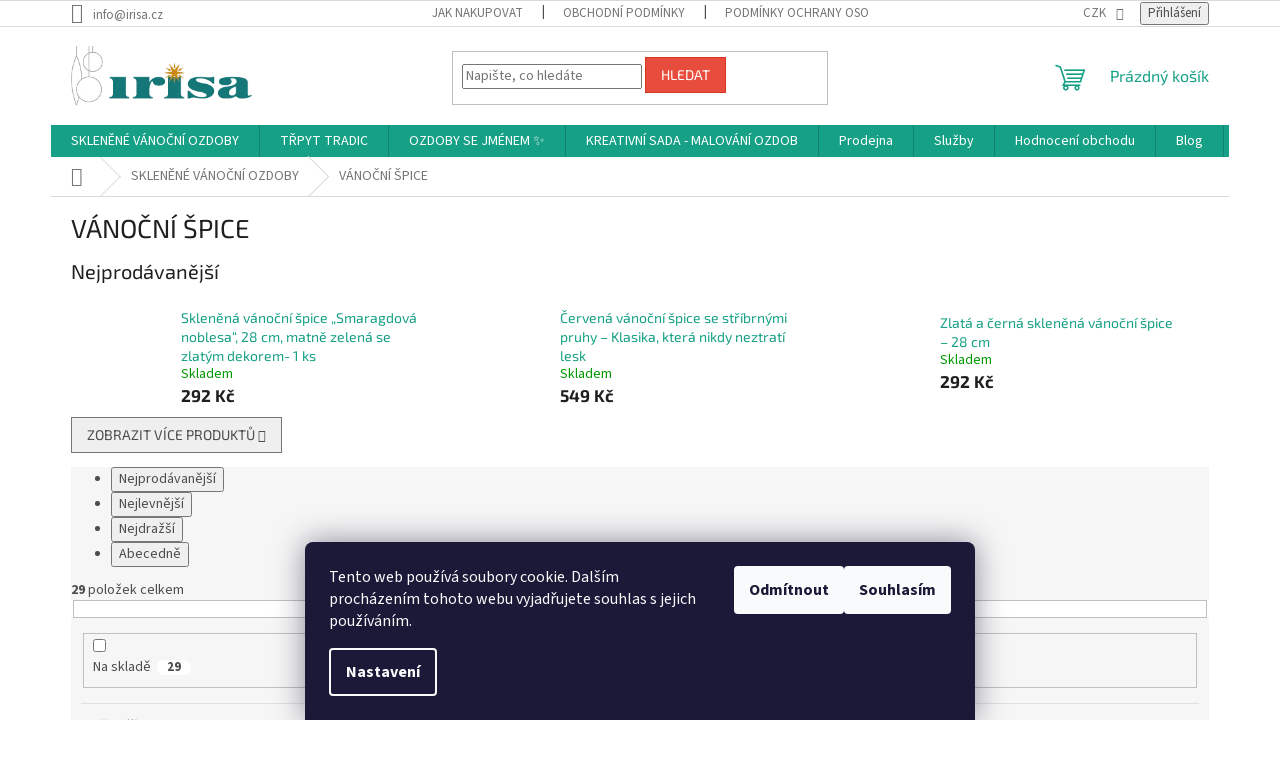

--- FILE ---
content_type: text/html; charset=utf-8
request_url: https://www.skleneneozdoby-irisa.cz/vanocni-spice/
body_size: 30798
content:
<!doctype html><html lang="cs" dir="ltr" class="header-background-light external-fonts-loaded"><head><meta charset="utf-8" /><meta name="viewport" content="width=device-width,initial-scale=1" /><title>Vánoční ozdoby Irisa Práce českých sklářů</title><link rel="preconnect" href="https://cdn.myshoptet.com" /><link rel="dns-prefetch" href="https://cdn.myshoptet.com" /><link rel="preload" href="https://cdn.myshoptet.com/prj/dist/master/cms/libs/jquery/jquery-1.11.3.min.js" as="script" /><link href="https://cdn.myshoptet.com/prj/dist/master/cms/templates/frontend_templates/shared/css/font-face/source-sans-3.css" rel="stylesheet"><link href="https://cdn.myshoptet.com/prj/dist/master/cms/templates/frontend_templates/shared/css/font-face/exo-2.css" rel="stylesheet"><link href="https://cdn.myshoptet.com/prj/dist/master/shop/dist/font-shoptet-11.css.62c94c7785ff2cea73b2.css" rel="stylesheet"><script>
dataLayer = [];
dataLayer.push({'shoptet' : {
    "pageId": 2266,
    "pageType": "category",
    "currency": "CZK",
    "currencyInfo": {
        "decimalSeparator": ",",
        "exchangeRate": 1,
        "priceDecimalPlaces": 0,
        "symbol": "K\u010d",
        "symbolLeft": 0,
        "thousandSeparator": " "
    },
    "language": "cs",
    "projectId": 119708,
    "category": {
        "guid": "84dc8231-d50a-11ec-bb72-0cc47a6c92bc",
        "path": "V\u00e1no\u010dn\u00ed ozdoby | V\u00c1NO\u010cN\u00cd \u0160PICE",
        "parentCategoryGuid": "aaab2278-a587-11e6-968a-0cc47a6c92bc"
    },
    "cartInfo": {
        "id": null,
        "freeShipping": false,
        "freeShippingFrom": 999,
        "leftToFreeGift": {
            "formattedPrice": "0 K\u010d",
            "priceLeft": 0
        },
        "freeGift": false,
        "leftToFreeShipping": {
            "priceLeft": 999,
            "dependOnRegion": 0,
            "formattedPrice": "999 K\u010d"
        },
        "discountCoupon": [],
        "getNoBillingShippingPrice": {
            "withoutVat": 0,
            "vat": 0,
            "withVat": 0
        },
        "cartItems": [],
        "taxMode": "ORDINARY"
    },
    "cart": [],
    "customer": {
        "priceRatio": 1,
        "priceListId": 1,
        "groupId": null,
        "registered": false,
        "mainAccount": false
    }
}});
dataLayer.push({'cookie_consent' : {
    "marketing": "denied",
    "analytics": "denied"
}});
document.addEventListener('DOMContentLoaded', function() {
    shoptet.consent.onAccept(function(agreements) {
        if (agreements.length == 0) {
            return;
        }
        dataLayer.push({
            'cookie_consent' : {
                'marketing' : (agreements.includes(shoptet.config.cookiesConsentOptPersonalisation)
                    ? 'granted' : 'denied'),
                'analytics': (agreements.includes(shoptet.config.cookiesConsentOptAnalytics)
                    ? 'granted' : 'denied')
            },
            'event': 'cookie_consent'
        });
    });
});
</script>

<!-- Google Tag Manager -->
<script>(function(w,d,s,l,i){w[l]=w[l]||[];w[l].push({'gtm.start':
new Date().getTime(),event:'gtm.js'});var f=d.getElementsByTagName(s)[0],
j=d.createElement(s),dl=l!='dataLayer'?'&l='+l:'';j.async=true;j.src=
'https://www.googletagmanager.com/gtm.js?id='+i+dl;f.parentNode.insertBefore(j,f);
})(window,document,'script','dataLayer','GTM-WZN6CPN');</script>
<!-- End Google Tag Manager -->

<meta property="og:type" content="website"><meta property="og:site_name" content="skleneneozdoby-irisa.cz"><meta property="og:url" content="https://www.skleneneozdoby-irisa.cz/vanocni-spice/"><meta property="og:title" content="Vánoční ozdoby Irisa Práce českých sklářů"><meta name="author" content="Skleněné ozdoby IRISA"><meta name="web_author" content="Shoptet.cz"><meta name="dcterms.rightsHolder" content="www.skleneneozdoby-irisa.cz"><meta name="robots" content="index,follow"><meta property="og:image" content="https://cdn.myshoptet.com/usr/www.skleneneozdoby-irisa.cz/user/logos/irisa_logo-01.png?t=1768852339"><meta property="og:description" content="Skleněné vánoční ozdoby ručně malované , které oživí vánoční atmosféru a vánoční stromeček. Křehká krása z VALAŠSKA."><meta name="description" content="Skleněné vánoční ozdoby ručně malované , které oživí vánoční atmosféru a vánoční stromeček. Křehká krása z VALAŠSKA."><meta name="google-site-verification" content="R70c8kTD2XztpHzLHLiEvJoA-GWo5O6l3p_UjqnBwJo"><style>:root {--color-primary: #16a085;--color-primary-h: 168;--color-primary-s: 76%;--color-primary-l: 36%;--color-primary-hover: #0a9176;--color-primary-hover-h: 168;--color-primary-hover-s: 87%;--color-primary-hover-l: 30%;--color-secondary: #006f9b;--color-secondary-h: 197;--color-secondary-s: 100%;--color-secondary-l: 30%;--color-secondary-hover: #00639c;--color-secondary-hover-h: 202;--color-secondary-hover-s: 100%;--color-secondary-hover-l: 31%;--color-tertiary: #e74c3c;--color-tertiary-h: 6;--color-tertiary-s: 78%;--color-tertiary-l: 57%;--color-tertiary-hover: #d93621;--color-tertiary-hover-h: 7;--color-tertiary-hover-s: 74%;--color-tertiary-hover-l: 49%;--color-header-background: #ffffff;--template-font: "Source Sans 3";--template-headings-font: "Exo 2";--header-background-url: url("[data-uri]");--cookies-notice-background: #1A1937;--cookies-notice-color: #F8FAFB;--cookies-notice-button-hover: #f5f5f5;--cookies-notice-link-hover: #27263f;--templates-update-management-preview-mode-content: "Náhled aktualizací šablony je aktivní pro váš prohlížeč."}</style>
    
    <link href="https://cdn.myshoptet.com/prj/dist/master/shop/dist/main-11.less.fcb4a42d7bd8a71b7ee2.css" rel="stylesheet" />
                <link href="https://cdn.myshoptet.com/prj/dist/master/shop/dist/mobile-header-v1-11.less.1ee105d41b5f713c21aa.css" rel="stylesheet" />
    
<link rel="next" href="/vanocni-spice/strana-2/" />    <script>var shoptet = shoptet || {};</script>
    <script src="https://cdn.myshoptet.com/prj/dist/master/shop/dist/main-3g-header.js.05f199e7fd2450312de2.js"></script>
<!-- User include --><!-- api 446(100) html code header -->
<link rel="stylesheet" href="https://cdn.myshoptet.com/usr/api2.dklab.cz/user/documents/_doplnky/poznamka/119708/384/119708_384.css" type="text/css" /><style> :root { 
            --dklab-poznamka-color-main: #30933A;  
            --dklab-poznamka-color-empty: #A9A9A9;             
            --dklab-poznamka-color-tooltip-background: #FFFFFF;             
            --dklab-poznamka-color-tooltip-text: #FFFFFF;             
            --dklab-poznamka-color-cart-message: #000000;             
            --dklab-poznamka-color-cart-message-background: #F7AB31;             
        }
        </style>
<!-- api 473(125) html code header -->

                <style>
                    #order-billing-methods .radio-wrapper[data-guid="e701326f-65ed-11f0-9bb2-2a4ce61e76aa"]:not(.cgapplepay), #order-billing-methods .radio-wrapper[data-guid="e70c1ba1-65ed-11f0-9bb2-2a4ce61e76aa"]:not(.cggooglepay), #order-billing-methods .radio-wrapper[data-guid="e83535d6-65ed-11f0-9bb2-2a4ce61e76aa"]:not(.cgapplepay), #order-billing-methods .radio-wrapper[data-guid="e83f5b84-65ed-11f0-9bb2-2a4ce61e76aa"]:not(.cggooglepay) {
                        display: none;
                    }
                </style>
                <script type="text/javascript">
                    document.addEventListener('DOMContentLoaded', function() {
                        if (getShoptetDataLayer('pageType') === 'billingAndShipping') {
                            
                try {
                    if (window.ApplePaySession && window.ApplePaySession.canMakePayments()) {
                        
                        if (document.querySelector('#order-billing-methods .radio-wrapper[data-guid="e701326f-65ed-11f0-9bb2-2a4ce61e76aa"]')) {
                            document.querySelector('#order-billing-methods .radio-wrapper[data-guid="e701326f-65ed-11f0-9bb2-2a4ce61e76aa"]').classList.add('cgapplepay');
                        }
                        

                        if (document.querySelector('#order-billing-methods .radio-wrapper[data-guid="e83535d6-65ed-11f0-9bb2-2a4ce61e76aa"]')) {
                            document.querySelector('#order-billing-methods .radio-wrapper[data-guid="e83535d6-65ed-11f0-9bb2-2a4ce61e76aa"]').classList.add('cgapplepay');
                        }
                        
                    }
                } catch (err) {} 
            
                            
                const cgBaseCardPaymentMethod = {
                        type: 'CARD',
                        parameters: {
                            allowedAuthMethods: ["PAN_ONLY", "CRYPTOGRAM_3DS"],
                            allowedCardNetworks: [/*"AMEX", "DISCOVER", "INTERAC", "JCB",*/ "MASTERCARD", "VISA"]
                        }
                };
                
                function cgLoadScript(src, callback)
                {
                    var s,
                        r,
                        t;
                    r = false;
                    s = document.createElement('script');
                    s.type = 'text/javascript';
                    s.src = src;
                    s.onload = s.onreadystatechange = function() {
                        if ( !r && (!this.readyState || this.readyState == 'complete') )
                        {
                            r = true;
                            callback();
                        }
                    };
                    t = document.getElementsByTagName('script')[0];
                    t.parentNode.insertBefore(s, t);
                } 
                
                function cgGetGoogleIsReadyToPayRequest() {
                    return Object.assign(
                        {},
                        {
                            apiVersion: 2,
                            apiVersionMinor: 0
                        },
                        {
                            allowedPaymentMethods: [cgBaseCardPaymentMethod]
                        }
                    );
                }

                function onCgGooglePayLoaded() {
                    let paymentsClient = new google.payments.api.PaymentsClient({environment: 'PRODUCTION'});
                    paymentsClient.isReadyToPay(cgGetGoogleIsReadyToPayRequest()).then(function(response) {
                        if (response.result) {
                            
                        if (document.querySelector('#order-billing-methods .radio-wrapper[data-guid="e70c1ba1-65ed-11f0-9bb2-2a4ce61e76aa"]')) {
                            document.querySelector('#order-billing-methods .radio-wrapper[data-guid="e70c1ba1-65ed-11f0-9bb2-2a4ce61e76aa"]').classList.add('cggooglepay');
                        }
                        

                        if (document.querySelector('#order-billing-methods .radio-wrapper[data-guid="e83f5b84-65ed-11f0-9bb2-2a4ce61e76aa"]')) {
                            document.querySelector('#order-billing-methods .radio-wrapper[data-guid="e83f5b84-65ed-11f0-9bb2-2a4ce61e76aa"]').classList.add('cggooglepay');
                        }
                        	 	 	 	 	 
                        }
                    })
                    .catch(function(err) {});
                }
                
                cgLoadScript('https://pay.google.com/gp/p/js/pay.js', onCgGooglePayLoaded);
            
                        }
                    });
                </script> 
                
<!-- service 446(100) html code header -->
<style>
@font-face {
    font-family: 'poznamka';
    src:  url('https://cdn.myshoptet.com/usr/api2.dklab.cz/user/documents/_doplnky/poznamka/font/note.eot?v1');
    src:  url('https://cdn.myshoptet.com/usr/api2.dklab.cz/user/documents/_doplnky/poznamka/font/note.eot?v1#iefix') format('embedded-opentype'),
    url('https://cdn.myshoptet.com/usr/api2.dklab.cz/user/documents/_doplnky/poznamka/font/note.ttf?v1') format('truetype'),
    url('https://cdn.myshoptet.com/usr/api2.dklab.cz/user/documents/_doplnky/poznamka/font/note.woff?v1') format('woff'),
    url('https://cdn.myshoptet.com/usr/api2.dklab.cz/user/documents/_doplnky/poznamka/font/note.svg?v1') format('svg');
    font-weight: normal;
    font-style: normal;
}
</style>
<!-- service 409(63) html code header -->
<style>
#filters h4{cursor:pointer;}[class~=slider-wrapper],[class~=filter-section]{padding-left:0;}#filters h4{padding-left:13.5pt;}[class~=filter-section],[class~=slider-wrapper]{padding-bottom:0 !important;}#filters h4:before{position:absolute;}#filters h4:before{left:0;}[class~=filter-section],[class~=slider-wrapper]{padding-right:0;}#filters h4{padding-bottom:9pt;}#filters h4{padding-right:13.5pt;}#filters > .slider-wrapper,[class~=slider-wrapper] > div,.filter-sections form,[class~=slider-wrapper][class~=filter-section] > div,.razeni > form{display:none;}#filters h4:before,#filters .otevreny h4:before{content:"\e911";}#filters h4{padding-top:9pt;}[class~=filter-section],[class~=slider-wrapper]{padding-top:0 !important;}[class~=filter-section]{border-top-width:0 !important;}[class~=filter-section]{border-top-style:none !important;}[class~=filter-section]{border-top-color:currentColor !important;}#filters .otevreny h4:before,#filters h4:before{font-family:shoptet;}#filters h4{position:relative;}#filters h4{margin-left:0 !important;}[class~=filter-section]{border-image:none !important;}#filters h4{margin-bottom:0 !important;}#filters h4{margin-right:0 !important;}#filters h4{margin-top:0 !important;}#filters h4{border-top-width:.0625pc;}#filters h4{border-top-style:solid;}#filters h4{border-top-color:#e0e0e0;}[class~=slider-wrapper]{max-width:none;}[class~=otevreny] form,.slider-wrapper.otevreny > div,[class~=slider-wrapper][class~=otevreny] > div,.otevreny form{display:block;}#filters h4{border-image:none;}[class~=param-filter-top]{margin-bottom:.9375pc;}[class~=otevreny] form{margin-bottom:15pt;}[class~=slider-wrapper]{color:inherit;}#filters .otevreny h4:before{-webkit-transform:rotate(180deg);}[class~=slider-wrapper],#filters h4:before{background:none;}#filters h4:before{-webkit-transform:rotate(90deg);}#filters h4:before{-moz-transform:rotate(90deg);}[class~=param-filter-top] form{display:block !important;}#filters h4:before{-o-transform:rotate(90deg);}#filters h4:before{-ms-transform:rotate(90deg);}#filters h4:before{transform:rotate(90deg);}#filters h4:before{font-size:.104166667in;}#filters .otevreny h4:before{-moz-transform:rotate(180deg);}#filters .otevreny h4:before{-o-transform:rotate(180deg);}#filters h4:before{top:36%;}#filters .otevreny h4:before{-ms-transform:rotate(180deg);}#filters h4:before{height:auto;}#filters h4:before{width:auto;}#filters .otevreny h4:before{transform:rotate(180deg);}
@media screen and (max-width: 767px) {
.param-filter-top{padding-top: 15px;}
}
#content .filters-wrapper > div:first-of-type, #footer .filters-wrapper > div:first-of-type {text-align: left;}
.template-11.one-column-body .content .filter-sections{padding-top: 15px; padding-bottom: 15px;}
</style>
<!-- service 731(376) html code header -->
<link rel="preconnect" href="https://image.pobo.cz/" crossorigin>
<link rel="stylesheet" href="https://image.pobo.cz/assets/fix-header.css?v=10" media="print" onload="this.media='all'">
<script src="https://image.pobo.cz/assets/fix-header.js"></script>


<!-- service 417(71) html code header -->
<style>
@media screen and (max-width: 767px) {
body.sticky-mobile:not(.paxio-merkur):not(.venus) .dropdown {display: none !important;}
body.sticky-mobile:not(.paxio-merkur):not(.venus) .languagesMenu{right: 98px; position: absolute;}
body.sticky-mobile:not(.paxio-merkur):not(.venus) .languagesMenu .caret{display: none !important;}
body.sticky-mobile:not(.paxio-merkur):not(.venus) .languagesMenu.open .languagesMenu__content {display: block;right: 0;left: auto;}
.template-12 #header .site-name {max-width: 40% !important;}
}
@media screen and (-ms-high-contrast: active), (-ms-high-contrast: none) {
.template-12 #header {position: fixed; width: 100%;}
.template-12 #content-wrapper.content-wrapper{padding-top: 80px;}
}
.sticky-mobile #header-image{display: none;}
@media screen and (max-width: 640px) {
.template-04.sticky-mobile #header-cart{position: fixed;top: 3px;right: 92px;}
.template-04.sticky-mobile #header-cart::before {font-size: 32px;}
.template-04.sticky-mobile #header-cart strong{display: none;}
}
@media screen and (min-width: 641px) {
.dklabGarnet #main-wrapper {overflow: visible !important;}
}
.dklabGarnet.sticky-mobile #logo img {top: 0 !important;}
@media screen and (min-width: 768px){
.top-navigation-bar .site-name {display: none;}
}
/*NOVÁ VERZE MOBILNÍ HLAVIČKY*/
@media screen and (max-width: 767px){
.scrolled-down body:not(.ordering-process):not(.search-window-visible) .top-navigation-bar {transform: none !important;}
.scrolled-down body:not(.ordering-process):not(.search-window-visible) #header .site-name {transform: none !important;}
.scrolled-down body:not(.ordering-process):not(.search-window-visible) #header .cart-count {transform: none !important;}
.scrolled-down #header {transform: none !important;}

body.template-11.mobile-header-version-1:not(.paxio-merkur):not(.venus) .top-navigation-bar .site-name{display: none !important;}
body.template-11.mobile-header-version-1:not(.paxio-merkur):not(.venus) #header .cart-count {top: -39px !important;position: absolute !important;}
.template-11.sticky-mobile.mobile-header-version-1 .responsive-tools > a[data-target="search"] {visibility: visible;}
.template-12.mobile-header-version-1 #header{position: fixed !important;}
.template-09.mobile-header-version-1.sticky-mobile .top-nav .subnav-left {visibility: visible;}
}

/*Disco*/
@media screen and (min-width: 768px){
.template-13:not(.jupiter) #header, .template-14 #header{position: sticky;top: 0;z-index: 8;}
.template-14.search-window-visible #header{z-index: 9999;}
body.navigation-hovered::before {z-index: 7;}
/*
.template-13 .top-navigation-bar{z-index: 10000;}
.template-13 .popup-widget {z-index: 10001;}
*/
.scrolled .template-13 #header, .scrolled .template-14 #header{box-shadow: 0 2px 10px rgba(0,0,0,0.1);}
.search-focused::before{z-index: 8;}
.top-navigation-bar{z-index: 9;position: relative;}
.paxio-merkur.top-navigation-menu-visible #header .search-form .form-control {z-index: 1;}
.paxio-merkur.top-navigation-menu-visible .search-form::before {z-index: 1;}
.scrolled .popup-widget.cart-widget {position: fixed;top: 68px !important;}

/* MERKUR */
.paxio-merkur.sticky-mobile.template-11 #oblibeneBtn{line-height: 70px !important;}
}


/* VENUS */
@media screen and (min-width: 768px){
.venus.sticky-mobile:not(.ordering-process) #header {position: fixed !important;width: 100%;transform: none !important;translate: none !important;box-shadow: 0 2px 10px rgba(0,0,0,0.1);visibility: visible !important;opacity: 1 !important;}
.venus.sticky-mobile:not(.ordering-process) .overall-wrapper{padding-top: 160px;}
.venus.sticky-mobile.type-index:not(.ordering-process) .overall-wrapper{padding-top: 85px;}
.venus.sticky-mobile:not(.ordering-process) #content-wrapper.content-wrapper {padding-top: 0 !important;}
}
@media screen and (max-width: 767px){
.template-14 .top-navigation-bar > .site-name{display: none !important;}
.template-14 #header .header-top .header-top-wrapper .site-name{margin: 0;}
}
/* JUPITER */
@media screen and (max-width: 767px){
.scrolled-down body.jupiter:not(.ordering-process):not(.search-window-visible) #header .site-name {-webkit-transform: translateX(-50%) !important;transform: translateX(-50%) !important;}
}
@media screen and (min-width: 768px){
.jupiter.sticky-header #header::after{display: none;}
.jupiter.sticky-header #header{position: fixed; top: 0; width: 100%;z-index: 99;}
.jupiter.sticky-header.ordering-process #header{position: relative;}
.jupiter.sticky-header .overall-wrapper{padding-top: 182px;}
.jupiter.sticky-header.ordering-process .overall-wrapper{padding-top: 0;}
.jupiter.sticky-header #header .header-top {height: 80px;}
}
</style>
<!-- project html code header -->
<meta name="facebook-domain-verification" content="b5lhqdyt3by4jpnfnwv4jn8sk8amai" />
<!-- /User include --><link rel="shortcut icon" href="/favicon.ico" type="image/x-icon" /><link rel="canonical" href="https://www.skleneneozdoby-irisa.cz/vanocni-spice/" /><script>!function(){var t={9196:function(){!function(){var t=/\[object (Boolean|Number|String|Function|Array|Date|RegExp)\]/;function r(r){return null==r?String(r):(r=t.exec(Object.prototype.toString.call(Object(r))))?r[1].toLowerCase():"object"}function n(t,r){return Object.prototype.hasOwnProperty.call(Object(t),r)}function e(t){if(!t||"object"!=r(t)||t.nodeType||t==t.window)return!1;try{if(t.constructor&&!n(t,"constructor")&&!n(t.constructor.prototype,"isPrototypeOf"))return!1}catch(t){return!1}for(var e in t);return void 0===e||n(t,e)}function o(t,r,n){this.b=t,this.f=r||function(){},this.d=!1,this.a={},this.c=[],this.e=function(t){return{set:function(r,n){u(c(r,n),t.a)},get:function(r){return t.get(r)}}}(this),i(this,t,!n);var e=t.push,o=this;t.push=function(){var r=[].slice.call(arguments,0),n=e.apply(t,r);return i(o,r),n}}function i(t,n,o){for(t.c.push.apply(t.c,n);!1===t.d&&0<t.c.length;){if("array"==r(n=t.c.shift()))t:{var i=n,a=t.a;if("string"==r(i[0])){for(var f=i[0].split("."),s=f.pop(),p=(i=i.slice(1),0);p<f.length;p++){if(void 0===a[f[p]])break t;a=a[f[p]]}try{a[s].apply(a,i)}catch(t){}}}else if("function"==typeof n)try{n.call(t.e)}catch(t){}else{if(!e(n))continue;for(var l in n)u(c(l,n[l]),t.a)}o||(t.d=!0,t.f(t.a,n),t.d=!1)}}function c(t,r){for(var n={},e=n,o=t.split("."),i=0;i<o.length-1;i++)e=e[o[i]]={};return e[o[o.length-1]]=r,n}function u(t,o){for(var i in t)if(n(t,i)){var c=t[i];"array"==r(c)?("array"==r(o[i])||(o[i]=[]),u(c,o[i])):e(c)?(e(o[i])||(o[i]={}),u(c,o[i])):o[i]=c}}window.DataLayerHelper=o,o.prototype.get=function(t){var r=this.a;t=t.split(".");for(var n=0;n<t.length;n++){if(void 0===r[t[n]])return;r=r[t[n]]}return r},o.prototype.flatten=function(){this.b.splice(0,this.b.length),this.b[0]={},u(this.a,this.b[0])}}()}},r={};function n(e){var o=r[e];if(void 0!==o)return o.exports;var i=r[e]={exports:{}};return t[e](i,i.exports,n),i.exports}n.n=function(t){var r=t&&t.__esModule?function(){return t.default}:function(){return t};return n.d(r,{a:r}),r},n.d=function(t,r){for(var e in r)n.o(r,e)&&!n.o(t,e)&&Object.defineProperty(t,e,{enumerable:!0,get:r[e]})},n.o=function(t,r){return Object.prototype.hasOwnProperty.call(t,r)},function(){"use strict";n(9196)}()}();</script>    <!-- Global site tag (gtag.js) - Google Analytics -->
    <script async src="https://www.googletagmanager.com/gtag/js?id=G-SV8N4D84DZ"></script>
    <script>
        
        window.dataLayer = window.dataLayer || [];
        function gtag(){dataLayer.push(arguments);}
        

                    console.debug('default consent data');

            gtag('consent', 'default', {"ad_storage":"denied","analytics_storage":"denied","ad_user_data":"denied","ad_personalization":"denied","wait_for_update":500});
            dataLayer.push({
                'event': 'default_consent'
            });
        
        gtag('js', new Date());

        
                gtag('config', 'G-SV8N4D84DZ', {"groups":"GA4","send_page_view":false,"content_group":"category","currency":"CZK","page_language":"cs"});
        
                gtag('config', 'AW-870951933');
        
        
        
        
        
                    gtag('event', 'page_view', {"send_to":"GA4","page_language":"cs","content_group":"category","currency":"CZK"});
        
        
        
        
        
        
        
        
        
        
        
        
        
        document.addEventListener('DOMContentLoaded', function() {
            if (typeof shoptet.tracking !== 'undefined') {
                for (var id in shoptet.tracking.bannersList) {
                    gtag('event', 'view_promotion', {
                        "send_to": "UA",
                        "promotions": [
                            {
                                "id": shoptet.tracking.bannersList[id].id,
                                "name": shoptet.tracking.bannersList[id].name,
                                "position": shoptet.tracking.bannersList[id].position
                            }
                        ]
                    });
                }
            }

            shoptet.consent.onAccept(function(agreements) {
                if (agreements.length !== 0) {
                    console.debug('gtag consent accept');
                    var gtagConsentPayload =  {
                        'ad_storage': agreements.includes(shoptet.config.cookiesConsentOptPersonalisation)
                            ? 'granted' : 'denied',
                        'analytics_storage': agreements.includes(shoptet.config.cookiesConsentOptAnalytics)
                            ? 'granted' : 'denied',
                                                                                                'ad_user_data': agreements.includes(shoptet.config.cookiesConsentOptPersonalisation)
                            ? 'granted' : 'denied',
                        'ad_personalization': agreements.includes(shoptet.config.cookiesConsentOptPersonalisation)
                            ? 'granted' : 'denied',
                        };
                    console.debug('update consent data', gtagConsentPayload);
                    gtag('consent', 'update', gtagConsentPayload);
                    dataLayer.push(
                        { 'event': 'update_consent' }
                    );
                }
            });
        });
    </script>
</head><body class="desktop id-2266 in-vanocni-spice template-11 type-category one-column-body columns-3 ums_forms_redesign--off ums_a11y_category_page--on ums_discussion_rating_forms--off ums_flags_display_unification--on ums_a11y_login--on mobile-header-version-1"><noscript>
    <style>
        #header {
            padding-top: 0;
            position: relative !important;
            top: 0;
        }
        .header-navigation {
            position: relative !important;
        }
        .overall-wrapper {
            margin: 0 !important;
        }
        body:not(.ready) {
            visibility: visible !important;
        }
    </style>
    <div class="no-javascript">
        <div class="no-javascript__title">Musíte změnit nastavení vašeho prohlížeče</div>
        <div class="no-javascript__text">Podívejte se na: <a href="https://www.google.com/support/bin/answer.py?answer=23852">Jak povolit JavaScript ve vašem prohlížeči</a>.</div>
        <div class="no-javascript__text">Pokud používáte software na blokování reklam, může být nutné povolit JavaScript z této stránky.</div>
        <div class="no-javascript__text">Děkujeme.</div>
    </div>
</noscript>

        <div id="fb-root"></div>
        <script>
            window.fbAsyncInit = function() {
                FB.init({
//                    appId            : 'your-app-id',
                    autoLogAppEvents : true,
                    xfbml            : true,
                    version          : 'v19.0'
                });
            };
        </script>
        <script async defer crossorigin="anonymous" src="https://connect.facebook.net/cs_CZ/sdk.js"></script><script>
<!-- Google Tag Manager (noscript) -->
<noscript><iframe src="https://www.googletagmanager.com/ns.html?id=GTM-WZN6CPN"
height="0" width="0" style="display:none;visibility:hidden"></iframe></noscript>
<!-- End Google Tag Manager (noscript) -->
</script>

<!-- Google Tag Manager (noscript) -->
<noscript><iframe src="https://www.googletagmanager.com/ns.html?id=GTM-WZN6CPN"
height="0" width="0" style="display:none;visibility:hidden"></iframe></noscript>
<!-- End Google Tag Manager (noscript) -->

    <div class="siteCookies siteCookies--bottom siteCookies--dark js-siteCookies" role="dialog" data-testid="cookiesPopup" data-nosnippet>
        <div class="siteCookies__form">
            <div class="siteCookies__content">
                <div class="siteCookies__text">
                    Tento web používá soubory cookie. Dalším procházením tohoto webu vyjadřujete souhlas s jejich používáním.
                </div>
                <p class="siteCookies__links">
                    <button class="siteCookies__link js-cookies-settings" aria-label="Nastavení cookies" data-testid="cookiesSettings">Nastavení</button>
                </p>
            </div>
            <div class="siteCookies__buttonWrap">
                                    <button class="siteCookies__button js-cookiesConsentSubmit" value="reject" aria-label="Odmítnout cookies" data-testid="buttonCookiesReject">Odmítnout</button>
                                <button class="siteCookies__button js-cookiesConsentSubmit" value="all" aria-label="Přijmout cookies" data-testid="buttonCookiesAccept">Souhlasím</button>
            </div>
        </div>
        <script>
            document.addEventListener("DOMContentLoaded", () => {
                const siteCookies = document.querySelector('.js-siteCookies');
                document.addEventListener("scroll", shoptet.common.throttle(() => {
                    const st = document.documentElement.scrollTop;
                    if (st > 1) {
                        siteCookies.classList.add('siteCookies--scrolled');
                    } else {
                        siteCookies.classList.remove('siteCookies--scrolled');
                    }
                }, 100));
            });
        </script>
    </div>
<a href="#content" class="skip-link sr-only">Přejít na obsah</a><div class="overall-wrapper"><div class="user-action"><div class="container">
    <div class="user-action-in">
                    <div id="login" class="user-action-login popup-widget login-widget" role="dialog" aria-labelledby="loginHeading">
        <div class="popup-widget-inner">
                            <h2 id="loginHeading">Přihlášení k vašemu účtu</h2><div id="customerLogin"><form action="/action/Customer/Login/" method="post" id="formLoginIncluded" class="csrf-enabled formLogin" data-testid="formLogin"><input type="hidden" name="referer" value="" /><div class="form-group"><div class="input-wrapper email js-validated-element-wrapper no-label"><input type="email" name="email" class="form-control" autofocus placeholder="E-mailová adresa (např. jan@novak.cz)" data-testid="inputEmail" autocomplete="email" required /></div></div><div class="form-group"><div class="input-wrapper password js-validated-element-wrapper no-label"><input type="password" name="password" class="form-control" placeholder="Heslo" data-testid="inputPassword" autocomplete="current-password" required /><span class="no-display">Nemůžete vyplnit toto pole</span><input type="text" name="surname" value="" class="no-display" /></div></div><div class="form-group"><div class="login-wrapper"><button type="submit" class="btn btn-secondary btn-text btn-login" data-testid="buttonSubmit">Přihlásit se</button><div class="password-helper"><a href="/registrace/" data-testid="signup" rel="nofollow">Nová registrace</a><a href="/klient/zapomenute-heslo/" rel="nofollow">Zapomenuté heslo</a></div></div></div><div class="social-login-buttons"><div class="social-login-buttons-divider"><span>nebo</span></div><div class="form-group"><a href="/action/Social/login/?provider=Seznam" class="login-btn seznam" rel="nofollow"><span class="login-seznam-icon"></span><strong>Přihlásit se přes Seznam</strong></a></div></div></form>
</div>                    </div>
    </div>

                            <div id="cart-widget" class="user-action-cart popup-widget cart-widget loader-wrapper" data-testid="popupCartWidget" role="dialog" aria-hidden="true">
    <div class="popup-widget-inner cart-widget-inner place-cart-here">
        <div class="loader-overlay">
            <div class="loader"></div>
        </div>
    </div>

    <div class="cart-widget-button">
        <a href="/kosik/" class="btn btn-conversion" id="continue-order-button" rel="nofollow" data-testid="buttonNextStep">Pokračovat do košíku</a>
    </div>
</div>
            </div>
</div>
</div><div class="top-navigation-bar" data-testid="topNavigationBar">

    <div class="container">

        <div class="top-navigation-contacts">
            <strong>Zákaznická podpora:</strong><a href="mailto:info@irisa.cz" class="project-email" data-testid="contactboxEmail"><span>info@irisa.cz</span></a>        </div>

                            <div class="top-navigation-menu">
                <div class="top-navigation-menu-trigger"></div>
                <ul class="top-navigation-bar-menu">
                                            <li class="top-navigation-menu-item-27">
                            <a href="/jak-nakupovat/">Jak nakupovat</a>
                        </li>
                                            <li class="top-navigation-menu-item-39">
                            <a href="/obchodni-podminky/">Obchodní podmínky</a>
                        </li>
                                            <li class="top-navigation-menu-item-2294">
                            <a href="/podminky-ochrany-osobnich-udaju/">Podmínky ochrany osobních údajů</a>
                        </li>
                                            <li class="top-navigation-menu-item-2316">
                            <a href="/velkoobchod-2/">Velkoobchod</a>
                        </li>
                                    </ul>
                <ul class="top-navigation-bar-menu-helper"></ul>
            </div>
        
        <div class="top-navigation-tools">
            <div class="responsive-tools">
                <a href="#" class="toggle-window" data-target="search" aria-label="Hledat" data-testid="linkSearchIcon"></a>
                                                            <a href="#" class="toggle-window" data-target="login"></a>
                                                    <a href="#" class="toggle-window" data-target="navigation" aria-label="Menu" data-testid="hamburgerMenu"></a>
            </div>
                <div class="dropdown">
        <span>Ceny v:</span>
        <button id="topNavigationDropdown" type="button" data-toggle="dropdown" aria-haspopup="true" aria-expanded="false">
            CZK
            <span class="caret"></span>
        </button>
        <ul class="dropdown-menu" aria-labelledby="topNavigationDropdown"><li><a href="/action/Currency/changeCurrency/?currencyCode=CZK" rel="nofollow">CZK</a></li><li><a href="/action/Currency/changeCurrency/?currencyCode=EUR" rel="nofollow">EUR</a></li></ul>
    </div>
            <button class="top-nav-button top-nav-button-login toggle-window" type="button" data-target="login" aria-haspopup="dialog" aria-controls="login" aria-expanded="false" data-testid="signin"><span>Přihlášení</span></button>        </div>

    </div>

</div>
<header id="header"><div class="container navigation-wrapper">
    <div class="header-top">
        <div class="site-name-wrapper">
            <div class="site-name"><a href="/" data-testid="linkWebsiteLogo"><img src="https://cdn.myshoptet.com/usr/www.skleneneozdoby-irisa.cz/user/logos/irisa_logo-01.png" alt="Skleněné ozdoby IRISA" fetchpriority="low" /></a></div>        </div>
        <div class="search" itemscope itemtype="https://schema.org/WebSite">
            <meta itemprop="headline" content="VÁNOČNÍ ŠPICE"/><meta itemprop="url" content="https://www.skleneneozdoby-irisa.cz"/><meta itemprop="text" content="Skleněné vánoční ozdoby ručně malované , které oživí vánoční atmosféru a vánoční stromeček. Křehká krása z VALAŠSKA."/>            <form action="/action/ProductSearch/prepareString/" method="post"
    id="formSearchForm" class="search-form compact-form js-search-main"
    itemprop="potentialAction" itemscope itemtype="https://schema.org/SearchAction" data-testid="searchForm">
    <fieldset>
        <meta itemprop="target"
            content="https://www.skleneneozdoby-irisa.cz/vyhledavani/?string={string}"/>
        <input type="hidden" name="language" value="cs"/>
        
            
<input
    type="search"
    name="string"
        class="query-input form-control search-input js-search-input"
    placeholder="Napište, co hledáte"
    autocomplete="off"
    required
    itemprop="query-input"
    aria-label="Vyhledávání"
    data-testid="searchInput"
>
            <button type="submit" class="btn btn-default" data-testid="searchBtn">Hledat</button>
        
    </fieldset>
</form>
        </div>
        <div class="navigation-buttons">
                
    <a href="/kosik/" class="btn btn-icon toggle-window cart-count" data-target="cart" data-hover="true" data-redirect="true" data-testid="headerCart" rel="nofollow" aria-haspopup="dialog" aria-expanded="false" aria-controls="cart-widget">
        
                <span class="sr-only">Nákupní košík</span>
        
            <span class="cart-price visible-lg-inline-block" data-testid="headerCartPrice">
                                    Prázdný košík                            </span>
        
    
            </a>
        </div>
    </div>
    <nav id="navigation" aria-label="Hlavní menu" data-collapsible="true"><div class="navigation-in menu"><ul class="menu-level-1" role="menubar" data-testid="headerMenuItems"><li class="menu-item-794 ext" role="none"><a href="/vanocni-ozdoby/" data-testid="headerMenuItem" role="menuitem" aria-haspopup="true" aria-expanded="false"><b>SKLENĚNÉ VÁNOČNÍ OZDOBY</b><span class="submenu-arrow"></span></a><ul class="menu-level-2" aria-label="SKLENĚNÉ VÁNOČNÍ OZDOBY" tabindex="-1" role="menu"><li class="menu-item-1778 has-third-level" role="none"><a href="/sada-2/" class="menu-image" data-testid="headerMenuItem" tabindex="-1" aria-hidden="true"><img src="data:image/svg+xml,%3Csvg%20width%3D%22140%22%20height%3D%22100%22%20xmlns%3D%22http%3A%2F%2Fwww.w3.org%2F2000%2Fsvg%22%3E%3C%2Fsvg%3E" alt="" aria-hidden="true" width="140" height="100"  data-src="https://cdn.myshoptet.com/usr/www.skleneneozdoby-irisa.cz/user/categories/thumb/v__no__n___kolekce_ozdob.jpg" fetchpriority="low" /></a><div><a href="/sada-2/" data-testid="headerMenuItem" role="menuitem"><span>VÁNOČNÍ KOLEKCE OZDOB</span></a>
                                                    <ul class="menu-level-3" role="menu">
                                                                    <li class="menu-item-2260" role="none">
                                        <a href="/kdyz-mraz-kouzli/" data-testid="headerMenuItem" role="menuitem">
                                            KDYŽ MRÁZ KOUZLÍ</a>,                                    </li>
                                                                    <li class="menu-item-2272" role="none">
                                        <a href="/exklusive-2/" data-testid="headerMenuItem" role="menuitem">
                                            EXKLUSIVE</a>,                                    </li>
                                                                    <li class="menu-item-2199" role="none">
                                        <a href="/nordic/" data-testid="headerMenuItem" role="menuitem">
                                            NORDIC</a>,                                    </li>
                                                                    <li class="menu-item-2202" role="none">
                                        <a href="/chaloupka/" data-testid="headerMenuItem" role="menuitem">
                                            CHALOUPKA</a>,                                    </li>
                                                                    <li class="menu-item-2220" role="none">
                                        <a href="/victoria/" data-testid="headerMenuItem" role="menuitem">
                                            VICTORIA</a>,                                    </li>
                                                                    <li class="menu-item-2208" role="none">
                                        <a href="/modrotisk/" data-testid="headerMenuItem" role="menuitem">
                                            TRADICE</a>                                    </li>
                                                            </ul>
                        </div></li><li class="menu-item-2181" role="none"><a href="/limitovana-edice-unikat/" class="menu-image" data-testid="headerMenuItem" tabindex="-1" aria-hidden="true"><img src="data:image/svg+xml,%3Csvg%20width%3D%22140%22%20height%3D%22100%22%20xmlns%3D%22http%3A%2F%2Fwww.w3.org%2F2000%2Fsvg%22%3E%3C%2Fsvg%3E" alt="" aria-hidden="true" width="140" height="100"  data-src="https://cdn.myshoptet.com/usr/www.skleneneozdoby-irisa.cz/user/categories/thumb/unik__tn___ozdoby.jpg" fetchpriority="low" /></a><div><a href="/limitovana-edice-unikat/" data-testid="headerMenuItem" role="menuitem"><span>UNIKÁTNÍ OZDOBY - LIMITOVANÁ EDICE</span></a>
                        </div></li><li class="menu-item-2238" role="none"><a href="/exklusive/" class="menu-image" data-testid="headerMenuItem" tabindex="-1" aria-hidden="true"><img src="data:image/svg+xml,%3Csvg%20width%3D%22140%22%20height%3D%22100%22%20xmlns%3D%22http%3A%2F%2Fwww.w3.org%2F2000%2Fsvg%22%3E%3C%2Fsvg%3E" alt="" aria-hidden="true" width="140" height="100"  data-src="https://cdn.myshoptet.com/usr/www.skleneneozdoby-irisa.cz/user/categories/thumb/luxusn___ozdoby-exklusive.jpg" fetchpriority="low" /></a><div><a href="/exklusive/" data-testid="headerMenuItem" role="menuitem"><span>LUXUSNÍ OZDOBY - EXKLUSIVE</span></a>
                        </div></li><li class="menu-item-2338" role="none"><a href="/retro-vanocni-vzpominky/" class="menu-image" data-testid="headerMenuItem" tabindex="-1" aria-hidden="true"><img src="data:image/svg+xml,%3Csvg%20width%3D%22140%22%20height%3D%22100%22%20xmlns%3D%22http%3A%2F%2Fwww.w3.org%2F2000%2Fsvg%22%3E%3C%2Fsvg%3E" alt="" aria-hidden="true" width="140" height="100"  data-src="https://cdn.myshoptet.com/usr/www.skleneneozdoby-irisa.cz/user/categories/thumb/retro.jpg" fetchpriority="low" /></a><div><a href="/retro-vanocni-vzpominky/" data-testid="headerMenuItem" role="menuitem"><span>RETRO VÁNOČNÍ VZPOMÍNKY</span></a>
                        </div></li><li class="menu-item-2313" role="none"><a href="/ozdoby-s-dratenym-opletem/" class="menu-image" data-testid="headerMenuItem" tabindex="-1" aria-hidden="true"><img src="data:image/svg+xml,%3Csvg%20width%3D%22140%22%20height%3D%22100%22%20xmlns%3D%22http%3A%2F%2Fwww.w3.org%2F2000%2Fsvg%22%3E%3C%2Fsvg%3E" alt="" aria-hidden="true" width="140" height="100"  data-src="https://cdn.myshoptet.com/usr/www.skleneneozdoby-irisa.cz/user/categories/thumb/sklen__n___ozdoby_s_dr__t__n__m_opletem.jpg" fetchpriority="low" /></a><div><a href="/ozdoby-s-dratenym-opletem/" data-testid="headerMenuItem" role="menuitem"><span>SKLENĚNÉ OZDOBY S DRÁTĚNÝM OPLETEM</span></a>
                        </div></li><li class="menu-item-2275" role="none"><a href="/formy/" class="menu-image" data-testid="headerMenuItem" tabindex="-1" aria-hidden="true"><img src="data:image/svg+xml,%3Csvg%20width%3D%22140%22%20height%3D%22100%22%20xmlns%3D%22http%3A%2F%2Fwww.w3.org%2F2000%2Fsvg%22%3E%3C%2Fsvg%3E" alt="" aria-hidden="true" width="140" height="100"  data-src="https://cdn.myshoptet.com/usr/www.skleneneozdoby-irisa.cz/user/categories/thumb/figurky.jpg" fetchpriority="low" /></a><div><a href="/formy/" data-testid="headerMenuItem" role="menuitem"><span>SKLENĚNÉ OZDOBY Z FORMY</span></a>
                        </div></li><li class="menu-item-2310" role="none"><a href="/zvirata/" class="menu-image" data-testid="headerMenuItem" tabindex="-1" aria-hidden="true"><img src="data:image/svg+xml,%3Csvg%20width%3D%22140%22%20height%3D%22100%22%20xmlns%3D%22http%3A%2F%2Fwww.w3.org%2F2000%2Fsvg%22%3E%3C%2Fsvg%3E" alt="" aria-hidden="true" width="140" height="100"  data-src="https://cdn.myshoptet.com/usr/www.skleneneozdoby-irisa.cz/user/categories/thumb/zv____ata.jpg" fetchpriority="low" /></a><div><a href="/zvirata/" data-testid="headerMenuItem" role="menuitem"><span>SKLENĚNÉ - DEKOR ZVÍŘATA</span></a>
                        </div></li><li class="menu-item-2287" role="none"><a href="/luxusni-set-s-uloznym-boxem/" class="menu-image" data-testid="headerMenuItem" tabindex="-1" aria-hidden="true"><img src="data:image/svg+xml,%3Csvg%20width%3D%22140%22%20height%3D%22100%22%20xmlns%3D%22http%3A%2F%2Fwww.w3.org%2F2000%2Fsvg%22%3E%3C%2Fsvg%3E" alt="" aria-hidden="true" width="140" height="100"  data-src="https://cdn.myshoptet.com/usr/www.skleneneozdoby-irisa.cz/user/categories/thumb/luxusn___set_s___lo__n__m_boxem.jpg" fetchpriority="low" /></a><div><a href="/luxusni-set-s-uloznym-boxem/" data-testid="headerMenuItem" role="menuitem"><span>LUXUSNÍ SET S ÚLOŽNÝM BOXEM</span></a>
                        </div></li><li class="menu-item-2248" role="none"><a href="/z-lasky/" class="menu-image" data-testid="headerMenuItem" tabindex="-1" aria-hidden="true"><img src="data:image/svg+xml,%3Csvg%20width%3D%22140%22%20height%3D%22100%22%20xmlns%3D%22http%3A%2F%2Fwww.w3.org%2F2000%2Fsvg%22%3E%3C%2Fsvg%3E" alt="" aria-hidden="true" width="140" height="100"  data-src="https://cdn.myshoptet.com/usr/www.skleneneozdoby-irisa.cz/user/categories/thumb/z_l__sky_b__l__.jpg" fetchpriority="low" /></a><div><a href="/z-lasky/" data-testid="headerMenuItem" role="menuitem"><span>Z lásky</span></a>
                        </div></li><li class="menu-item-2266 active" role="none"><a href="/vanocni-spice/" class="menu-image" data-testid="headerMenuItem" tabindex="-1" aria-hidden="true"><img src="data:image/svg+xml,%3Csvg%20width%3D%22140%22%20height%3D%22100%22%20xmlns%3D%22http%3A%2F%2Fwww.w3.org%2F2000%2Fsvg%22%3E%3C%2Fsvg%3E" alt="" aria-hidden="true" width="140" height="100"  data-src="https://cdn.myshoptet.com/usr/www.skleneneozdoby-irisa.cz/user/categories/thumb/__pice.jpg" fetchpriority="low" /></a><div><a href="/vanocni-spice/" data-testid="headerMenuItem" role="menuitem"><span>VÁNOČNÍ ŠPICE</span></a>
                        </div></li><li class="menu-item-2226" role="none"><a href="/detem-pro-radost/" class="menu-image" data-testid="headerMenuItem" tabindex="-1" aria-hidden="true"><img src="data:image/svg+xml,%3Csvg%20width%3D%22140%22%20height%3D%22100%22%20xmlns%3D%22http%3A%2F%2Fwww.w3.org%2F2000%2Fsvg%22%3E%3C%2Fsvg%3E" alt="" aria-hidden="true" width="140" height="100"  data-src="https://cdn.myshoptet.com/usr/www.skleneneozdoby-irisa.cz/user/categories/thumb/pro_d__ti.jpg" fetchpriority="low" /></a><div><a href="/detem-pro-radost/" data-testid="headerMenuItem" role="menuitem"><span>VÁNOČNÍ OZDOBY PRO DĚTI</span></a>
                        </div></li><li class="menu-item-2042" role="none"><a href="/krabice-a-boxy/" class="menu-image" data-testid="headerMenuItem" tabindex="-1" aria-hidden="true"><img src="data:image/svg+xml,%3Csvg%20width%3D%22140%22%20height%3D%22100%22%20xmlns%3D%22http%3A%2F%2Fwww.w3.org%2F2000%2Fsvg%22%3E%3C%2Fsvg%3E" alt="" aria-hidden="true" width="140" height="100"  data-src="https://cdn.myshoptet.com/usr/www.skleneneozdoby-irisa.cz/user/categories/thumb/aaaaaaa.jpg" fetchpriority="low" /></a><div><a href="/krabice-a-boxy/" data-testid="headerMenuItem" role="menuitem"><span>KRABICE A BOXY</span></a>
                        </div></li><li class="menu-item-2193" role="none"><a href="/darky-a-dekorace/" class="menu-image" data-testid="headerMenuItem" tabindex="-1" aria-hidden="true"><img src="data:image/svg+xml,%3Csvg%20width%3D%22140%22%20height%3D%22100%22%20xmlns%3D%22http%3A%2F%2Fwww.w3.org%2F2000%2Fsvg%22%3E%3C%2Fsvg%3E" alt="" aria-hidden="true" width="140" height="100"  data-src="https://cdn.myshoptet.com/usr/www.skleneneozdoby-irisa.cz/user/categories/thumb/d__rky_a_dekorace.jpg" fetchpriority="low" /></a><div><a href="/darky-a-dekorace/" data-testid="headerMenuItem" role="menuitem"><span>DÁRKY A DEKORACE</span></a>
                        </div></li><li class="menu-item-2244" role="none"><a href="/svati/" class="menu-image" data-testid="headerMenuItem" tabindex="-1" aria-hidden="true"><img src="data:image/svg+xml,%3Csvg%20width%3D%22140%22%20height%3D%22100%22%20xmlns%3D%22http%3A%2F%2Fwww.w3.org%2F2000%2Fsvg%22%3E%3C%2Fsvg%3E" alt="" aria-hidden="true" width="140" height="100"  data-src="https://cdn.myshoptet.com/usr/www.skleneneozdoby-irisa.cz/user/categories/thumb/svat__.jpg" fetchpriority="low" /></a><div><a href="/svati/" data-testid="headerMenuItem" role="menuitem"><span>VÁNOČNÍ OZDOBY - SVATÍ</span></a>
                        </div></li><li class="menu-item-2300" role="none"><a href="/velikonoce/" class="menu-image" data-testid="headerMenuItem" tabindex="-1" aria-hidden="true"><img src="data:image/svg+xml,%3Csvg%20width%3D%22140%22%20height%3D%22100%22%20xmlns%3D%22http%3A%2F%2Fwww.w3.org%2F2000%2Fsvg%22%3E%3C%2Fsvg%3E" alt="" aria-hidden="true" width="140" height="100"  data-src="https://cdn.myshoptet.com/usr/www.skleneneozdoby-irisa.cz/user/categories/thumb/velikonoce.jpg" fetchpriority="low" /></a><div><a href="/velikonoce/" data-testid="headerMenuItem" role="menuitem"><span>VELIKONOCE</span></a>
                        </div></li></ul></li>
<li class="menu-item-2372" role="none"><a href="/trpyt-vanocnich-tradic/" data-testid="headerMenuItem" role="menuitem" aria-expanded="false"><b>TŘPYT TRADIC</b></a></li>
<li class="menu-item-2343" role="none"><a href="/https-www-skleneneozdoby-irisa-cz-na-prani-2-/" data-testid="headerMenuItem" role="menuitem" aria-expanded="false"><b>OZDOBY SE JMÉNEM ✨</b></a></li>
<li class="menu-item-1787" role="none"><a href="/kreativni-sada-4/" data-testid="headerMenuItem" role="menuitem" aria-expanded="false"><b>KREATIVNÍ SADA - MALOVÁNÍ OZDOB</b></a></li>
<li class="menu-item-1125" role="none"><a href="/prodejna/" data-testid="headerMenuItem" role="menuitem" aria-expanded="false"><b>Prodejna</b></a></li>
<li class="menu-item-2369" role="none"><a href="/sluzby/" data-testid="headerMenuItem" role="menuitem" aria-expanded="false"><b>Služby</b></a></li>
<li class="menu-item--51" role="none"><a href="/hodnoceni-obchodu/" target="blank" data-testid="headerMenuItem" role="menuitem" aria-expanded="false"><b>Hodnocení obchodu</b></a></li>
<li class="menu-item-1080" role="none"><a href="/blog/" data-testid="headerMenuItem" role="menuitem" aria-expanded="false"><b>Blog</b></a></li>
<li class="menu-item--6" role="none"><a href="/napiste-nam/" data-testid="headerMenuItem" role="menuitem" aria-expanded="false"><b>Napište nám</b></a></li>
<li class="menu-item-39" role="none"><a href="/obchodni-podminky/" data-testid="headerMenuItem" role="menuitem" aria-expanded="false"><b>Obchodní podmínky</b></a></li>
<li class="menu-item-719" role="none"><a href="/co-delame/" data-testid="headerMenuItem" role="menuitem" aria-expanded="false"><b>Co děláme?</b></a></li>
<li class="menu-item-2289" role="none"><a href="/tiskova-zprava/" data-testid="headerMenuItem" role="menuitem" aria-expanded="false"><b>Tisková zpráva</b></a></li>
</ul>
    <ul class="navigationActions" role="menu">
                    <li class="ext" role="none">
                <a href="#">
                                            <span>
                            <span>Měna</span>
                            <span>(CZK)</span>
                        </span>
                                        <span class="submenu-arrow"></span>
                </a>
                <ul class="navigationActions__submenu menu-level-2" role="menu">
                    <li role="none">
                                                    <ul role="menu">
                                                                    <li class="navigationActions__submenu__item navigationActions__submenu__item--active" role="none">
                                        <a href="/action/Currency/changeCurrency/?currencyCode=CZK" rel="nofollow" role="menuitem">CZK</a>
                                    </li>
                                                                    <li class="navigationActions__submenu__item" role="none">
                                        <a href="/action/Currency/changeCurrency/?currencyCode=EUR" rel="nofollow" role="menuitem">EUR</a>
                                    </li>
                                                            </ul>
                                                                    </li>
                </ul>
            </li>
                            <li role="none">
                                    <a href="/login/?backTo=%2Fvanocni-spice%2F" rel="nofollow" data-testid="signin" role="menuitem"><span>Přihlášení</span></a>
                            </li>
                        </ul>
</div><span class="navigation-close"></span></nav><div class="menu-helper" data-testid="hamburgerMenu"><span>Více</span></div>
</div></header><!-- / header -->


                    <div class="container breadcrumbs-wrapper">
            <div class="breadcrumbs navigation-home-icon-wrapper" itemscope itemtype="https://schema.org/BreadcrumbList">
                                                                            <span id="navigation-first" data-basetitle="Skleněné ozdoby IRISA" itemprop="itemListElement" itemscope itemtype="https://schema.org/ListItem">
                <a href="/" itemprop="item" class="navigation-home-icon"><span class="sr-only" itemprop="name">Domů</span></a>
                <span class="navigation-bullet">/</span>
                <meta itemprop="position" content="1" />
            </span>
                                <span id="navigation-1" itemprop="itemListElement" itemscope itemtype="https://schema.org/ListItem">
                <a href="/vanocni-ozdoby/" itemprop="item" data-testid="breadcrumbsSecondLevel"><span itemprop="name">SKLENĚNÉ VÁNOČNÍ OZDOBY</span></a>
                <span class="navigation-bullet">/</span>
                <meta itemprop="position" content="2" />
            </span>
                                            <span id="navigation-2" itemprop="itemListElement" itemscope itemtype="https://schema.org/ListItem" data-testid="breadcrumbsLastLevel">
                <meta itemprop="item" content="https://www.skleneneozdoby-irisa.cz/vanocni-spice/" />
                <meta itemprop="position" content="3" />
                <span itemprop="name" data-title="VÁNOČNÍ ŠPICE">VÁNOČNÍ ŠPICE</span>
            </span>
            </div>
        </div>
    
<div id="content-wrapper" class="container content-wrapper">
    
    <div class="content-wrapper-in">
                <main id="content" class="content wide">
                            <div class="category-top">
            <h1 class="category-title" data-testid="titleCategory">VÁNOČNÍ ŠPICE</h1>
                            
                                
            <div class="products-top-wrapper" aria-labelledby="productsTopHeading">
    <h2 id="productsTopHeading" class="products-top-header">Nejprodávanější</h2>
    <div id="productsTop" class="products products-inline products-top">
        
                    
                                <div class="product active" aria-hidden="false">
    <div class="p" data-micro="product" data-micro-product-id="70094" data-testid="productItem">
            <a href="/vanocni-ozdoby/sklenena-vanocni-spice--smaragdova-noblesa---28-cm--matne-zelena-se-zlatym-dekorem-1-ks/" class="image" aria-hidden="true" tabindex="-1">
        <img src="data:image/svg+xml,%3Csvg%20width%3D%22100%22%20height%3D%22100%22%20xmlns%3D%22http%3A%2F%2Fwww.w3.org%2F2000%2Fsvg%22%3E%3C%2Fsvg%3E" alt="Skleněná vánoční špice „Smaragdová noblesa“, 28 cm, matně zelená se zlatým dekorem- 1 ks" data-micro-image="https://cdn.myshoptet.com/usr/www.skleneneozdoby-irisa.cz/user/shop/big/70094_sklenena-vanocni-spice--smaragdova-noblesa---28-cm--matne-zelena-se-zlatym-dekorem-1-ks.jpg?684a8953" width="100" height="100"  data-src="https://cdn.myshoptet.com/usr/www.skleneneozdoby-irisa.cz/user/shop/related/70094_sklenena-vanocni-spice--smaragdova-noblesa---28-cm--matne-zelena-se-zlatym-dekorem-1-ks.jpg?684a8953" fetchpriority="low" />
                    <meta id="ogImageProducts" property="og:image" content="https://cdn.myshoptet.com/usr/www.skleneneozdoby-irisa.cz/user/shop/big/70094_sklenena-vanocni-spice--smaragdova-noblesa---28-cm--matne-zelena-se-zlatym-dekorem-1-ks.jpg?684a8953" />
                <meta itemprop="image" content="https://cdn.myshoptet.com/usr/www.skleneneozdoby-irisa.cz/user/shop/big/70094_sklenena-vanocni-spice--smaragdova-noblesa---28-cm--matne-zelena-se-zlatym-dekorem-1-ks.jpg?684a8953">
        <div class="extra-flags">
            

    

        </div>
    </a>
        <div class="p-in">
            <div class="p-in-in">
                <a
    href="/vanocni-ozdoby/sklenena-vanocni-spice--smaragdova-noblesa---28-cm--matne-zelena-se-zlatym-dekorem-1-ks/"
    class="name"
    data-micro="url">
    <span data-micro="name" data-testid="productCardName">
          Skleněná vánoční špice „Smaragdová noblesa“, 28 cm, matně zelená se zlatým dekorem- 1 ks    </span>
</a>
                <div class="ratings-wrapper">
                                                                        <div class="availability">
            <span style="color:#009901">
                Skladem            </span>
                                                            </div>
                                    <span class="no-display" data-micro="sku">5124Z060/7/1-1260</span>
                    </div>
                                            </div>
            

<div class="p-bottom no-buttons">
    <div class="offers" data-micro="offer"
    data-micro-price="292.00"
    data-micro-price-currency="CZK"
            data-micro-availability="https://schema.org/InStock"
    >
        <div class="prices">
            <span class="price-standard-wrapper price-standard-wrapper-placeholder">&nbsp;</span>
    
    
            <div class="price price-final" data-testid="productCardPrice">
        <strong>
                                        292 Kč
                    </strong>
            
    
        
    </div>
            <div class="price-additional">(241 Kč&nbsp;bez DPH)</div>
    
</div>
            </div>
</div>
        </div>
    </div>
</div>
                <div class="product active" aria-hidden="false">
    <div class="p" data-micro="product" data-micro-product-id="71354" data-testid="productItem">
            <a href="/vanocni-ozdoby/cervena-vanocni-spice-se-stribrnymi-pruhy---klasika--ktera-nikdy-neztrati-lesk/" class="image" aria-hidden="true" tabindex="-1">
        <img src="data:image/svg+xml,%3Csvg%20width%3D%22100%22%20height%3D%22100%22%20xmlns%3D%22http%3A%2F%2Fwww.w3.org%2F2000%2Fsvg%22%3E%3C%2Fsvg%3E" alt="Červená vánoční špice se stříbrnými pruhy – Klasika, která nikdy neztratí lesk" data-micro-image="https://cdn.myshoptet.com/usr/www.skleneneozdoby-irisa.cz/user/shop/big/71354_cervena-vanocni-spice-se-stribrnymi-pruhy---klasika--ktera-nikdy-neztrati-lesk.jpg?69145363" width="100" height="100"  data-src="https://cdn.myshoptet.com/usr/www.skleneneozdoby-irisa.cz/user/shop/related/71354_cervena-vanocni-spice-se-stribrnymi-pruhy---klasika--ktera-nikdy-neztrati-lesk.jpg?69145363" fetchpriority="low" />
                <meta itemprop="image" content="https://cdn.myshoptet.com/usr/www.skleneneozdoby-irisa.cz/user/shop/big/71354_cervena-vanocni-spice-se-stribrnymi-pruhy---klasika--ktera-nikdy-neztrati-lesk.jpg?69145363">
        <div class="extra-flags">
            

    

        </div>
    </a>
        <div class="p-in">
            <div class="p-in-in">
                <a
    href="/vanocni-ozdoby/cervena-vanocni-spice-se-stribrnymi-pruhy---klasika--ktera-nikdy-neztrati-lesk/"
    class="name"
    data-micro="url">
    <span data-micro="name" data-testid="productCardName">
          Červená vánoční špice se stříbrnými pruhy – Klasika, která nikdy neztratí lesk    </span>
</a>
                <div class="ratings-wrapper">
                                                                        <div class="availability">
            <span style="color:#009901">
                Skladem            </span>
                                                            </div>
                                    <span class="no-display" data-micro="sku">1.5722Z002/8/1-4741</span>
                    </div>
                                            </div>
            

<div class="p-bottom no-buttons">
    <div class="offers" data-micro="offer"
    data-micro-price="549.00"
    data-micro-price-currency="CZK"
            data-micro-availability="https://schema.org/InStock"
    >
        <div class="prices">
            <span class="price-standard-wrapper price-standard-wrapper-placeholder">&nbsp;</span>
    
    
            <div class="price price-final" data-testid="productCardPrice">
        <strong>
                                        549 Kč
                    </strong>
            
    
        
    </div>
            <div class="price-additional">(454 Kč&nbsp;bez DPH)</div>
    
</div>
            </div>
</div>
        </div>
    </div>
</div>
                <div class="product active" aria-hidden="false">
    <div class="p" data-micro="product" data-micro-product-id="70991" data-testid="productItem">
            <a href="/vanocni-ozdoby/zlata-a-cerna-sklenena-vanocni-spice---28-cm/" class="image" aria-hidden="true" tabindex="-1">
        <img src="data:image/svg+xml,%3Csvg%20width%3D%22100%22%20height%3D%22100%22%20xmlns%3D%22http%3A%2F%2Fwww.w3.org%2F2000%2Fsvg%22%3E%3C%2Fsvg%3E" alt="Zlatá a černá skleněná vánoční špice – 28 cm" data-micro-image="https://cdn.myshoptet.com/usr/www.skleneneozdoby-irisa.cz/user/shop/big/70991-1_zlata-a-cerna-sklenena-vanocni-spice---28-cm.jpg?68ca71bc" width="100" height="100"  data-src="https://cdn.myshoptet.com/usr/www.skleneneozdoby-irisa.cz/user/shop/related/70991-1_zlata-a-cerna-sklenena-vanocni-spice---28-cm.jpg?68ca71bc" fetchpriority="low" />
                <meta itemprop="image" content="https://cdn.myshoptet.com/usr/www.skleneneozdoby-irisa.cz/user/shop/big/70991-1_zlata-a-cerna-sklenena-vanocni-spice---28-cm.jpg?68ca71bc">
        <div class="extra-flags">
            

    

        </div>
    </a>
        <div class="p-in">
            <div class="p-in-in">
                <a
    href="/vanocni-ozdoby/zlata-a-cerna-sklenena-vanocni-spice---28-cm/"
    class="name"
    data-micro="url">
    <span data-micro="name" data-testid="productCardName">
          Zlatá a černá skleněná vánoční špice – 28 cm    </span>
</a>
                <div class="ratings-wrapper">
                                                                        <div class="availability">
            <span style="color:#009901">
                Skladem            </span>
                                                            </div>
                                    <span class="no-display" data-micro="sku">1.5124Z116/6/1-4807</span>
                    </div>
                                            </div>
            

<div class="p-bottom no-buttons">
    <div class="offers" data-micro="offer"
    data-micro-price="292.00"
    data-micro-price-currency="CZK"
            data-micro-availability="https://schema.org/InStock"
    >
        <div class="prices">
            <span class="price-standard-wrapper price-standard-wrapper-placeholder">&nbsp;</span>
    
    
            <div class="price price-final" data-testid="productCardPrice">
        <strong>
                                        292 Kč
                    </strong>
            
    
        
    </div>
            <div class="price-additional">(241 Kč&nbsp;bez DPH)</div>
    
</div>
            </div>
</div>
        </div>
    </div>
</div>
                <div class="product inactive" aria-hidden="true">
    <div class="p" data-micro="product" data-micro-product-id="70601" data-testid="productItem">
            <a href="/vanocni-ozdoby/zlata-sklenena-spice-s-plastickym-dekorem-32-cm/" class="image" aria-hidden="true" tabindex="-1">
        <img src="data:image/svg+xml,%3Csvg%20width%3D%22100%22%20height%3D%22100%22%20xmlns%3D%22http%3A%2F%2Fwww.w3.org%2F2000%2Fsvg%22%3E%3C%2Fsvg%3E" alt="Zlatá skleněná špice s plastickým dekorem 32 cm" data-micro-image="https://cdn.myshoptet.com/usr/www.skleneneozdoby-irisa.cz/user/shop/big/70601_zlata-sklenena-spice-s-plastickym-dekorem-32-cm.jpg?685ce461" width="100" height="100"  data-src="https://cdn.myshoptet.com/usr/www.skleneneozdoby-irisa.cz/user/shop/related/70601_zlata-sklenena-spice-s-plastickym-dekorem-32-cm.jpg?685ce461" fetchpriority="low" />
                <meta itemprop="image" content="https://cdn.myshoptet.com/usr/www.skleneneozdoby-irisa.cz/user/shop/big/70601_zlata-sklenena-spice-s-plastickym-dekorem-32-cm.jpg?685ce461">
        <div class="extra-flags">
            

    

        </div>
    </a>
        <div class="p-in">
            <div class="p-in-in">
                <a
    href="/vanocni-ozdoby/zlata-sklenena-spice-s-plastickym-dekorem-32-cm/"
    class="name"
    data-micro="url" tabindex="-1">
    <span data-micro="name" data-testid="productCardName">
          Zlatá skleněná špice s plastickým dekorem 32 cm    </span>
</a>
                <div class="ratings-wrapper">
                                                                        <div class="availability">
            <span style="color:#009901">
                Skladem            </span>
                                                            </div>
                                    <span class="no-display" data-micro="sku">1.5722Z002/7/1-4740</span>
                    </div>
                                            </div>
            

<div class="p-bottom no-buttons">
    <div class="offers" data-micro="offer"
    data-micro-price="549.00"
    data-micro-price-currency="CZK"
            data-micro-availability="https://schema.org/InStock"
    >
        <div class="prices">
            <span class="price-standard-wrapper price-standard-wrapper-placeholder">&nbsp;</span>
    
    
            <div class="price price-final" data-testid="productCardPrice">
        <strong>
                                        549 Kč
                    </strong>
            
    
        
    </div>
            <div class="price-additional">(454 Kč&nbsp;bez DPH)</div>
    
</div>
            </div>
</div>
        </div>
    </div>
</div>
                <div class="product inactive" aria-hidden="true">
    <div class="p" data-micro="product" data-micro-product-id="68351" data-testid="productItem">
            <a href="/vanocni-ozdoby/spice-na-vanocni-stromek-s-motivem-vesnicka-zlata--vyska-28-cm/" class="image" aria-hidden="true" tabindex="-1">
        <img src="data:image/svg+xml,%3Csvg%20width%3D%22100%22%20height%3D%22100%22%20xmlns%3D%22http%3A%2F%2Fwww.w3.org%2F2000%2Fsvg%22%3E%3C%2Fsvg%3E" alt="Špice na vánoční stromek s motivem VESNIČKA zlatá  výška 28 cm" data-micro-image="https://cdn.myshoptet.com/usr/www.skleneneozdoby-irisa.cz/user/shop/big/68351_spice-na-vanocni-stromek-s-motivem-vesnicka-zlata--vyska-28-cm.jpg?684a894a" width="100" height="100"  data-src="https://cdn.myshoptet.com/usr/www.skleneneozdoby-irisa.cz/user/shop/related/68351_spice-na-vanocni-stromek-s-motivem-vesnicka-zlata--vyska-28-cm.jpg?684a894a" fetchpriority="low" />
                <meta itemprop="image" content="https://cdn.myshoptet.com/usr/www.skleneneozdoby-irisa.cz/user/shop/big/68351_spice-na-vanocni-stromek-s-motivem-vesnicka-zlata--vyska-28-cm.jpg?684a894a">
        <div class="extra-flags">
            

    

        </div>
    </a>
        <div class="p-in">
            <div class="p-in-in">
                <a
    href="/vanocni-ozdoby/spice-na-vanocni-stromek-s-motivem-vesnicka-zlata--vyska-28-cm/"
    class="name"
    data-micro="url" tabindex="-1">
    <span data-micro="name" data-testid="productCardName">
          Špice na vánoční stromek s motivem VESNIČKA zlatá  výška 28 cm    </span>
</a>
                <div class="ratings-wrapper">
                                                                        <div class="availability">
            <span style="color:#009901">
                Skladem            </span>
                                                            </div>
                                    <span class="no-display" data-micro="sku">5124Z095714204</span>
                    </div>
                                            </div>
            

<div class="p-bottom no-buttons">
    <div class="offers" data-micro="offer"
    data-micro-price="212.00"
    data-micro-price-currency="CZK"
            data-micro-availability="https://schema.org/InStock"
    >
        <div class="prices">
            <span class="price-standard-wrapper price-standard-wrapper-placeholder">&nbsp;</span>
    
    
            <div class="price price-final" data-testid="productCardPrice">
        <strong>
                                        212 Kč
                    </strong>
            
    
        
    </div>
            <div class="price-additional">(175 Kč&nbsp;bez DPH)</div>
    
</div>
            </div>
</div>
        </div>
    </div>
</div>
                <div class="product inactive" aria-hidden="true">
    <div class="p" data-micro="product" data-micro-product-id="68348" data-testid="productItem">
            <a href="/vanocni-ozdoby/spice-na-vanocni-stromek-s-motivem-vesnicka-cervena--vyska-28-cm/" class="image" aria-hidden="true" tabindex="-1">
        <img src="data:image/svg+xml,%3Csvg%20width%3D%22100%22%20height%3D%22100%22%20xmlns%3D%22http%3A%2F%2Fwww.w3.org%2F2000%2Fsvg%22%3E%3C%2Fsvg%3E" alt="Špice na vánoční stromek s motivem VESNIČKA červená  výška 28 cm" data-micro-image="https://cdn.myshoptet.com/usr/www.skleneneozdoby-irisa.cz/user/shop/big/68348_spice-na-vanocni-stromek-s-motivem-vesnicka-cervena--vyska-28-cm.jpg?684a894a" width="100" height="100"  data-src="https://cdn.myshoptet.com/usr/www.skleneneozdoby-irisa.cz/user/shop/related/68348_spice-na-vanocni-stromek-s-motivem-vesnicka-cervena--vyska-28-cm.jpg?684a894a" fetchpriority="low" />
                <meta itemprop="image" content="https://cdn.myshoptet.com/usr/www.skleneneozdoby-irisa.cz/user/shop/big/68348_spice-na-vanocni-stromek-s-motivem-vesnicka-cervena--vyska-28-cm.jpg?684a894a">
        <div class="extra-flags">
            

    

        </div>
    </a>
        <div class="p-in">
            <div class="p-in-in">
                <a
    href="/vanocni-ozdoby/spice-na-vanocni-stromek-s-motivem-vesnicka-cervena--vyska-28-cm/"
    class="name"
    data-micro="url" tabindex="-1">
    <span data-micro="name" data-testid="productCardName">
          Špice na vánoční stromek s motivem VESNIČKA červená  výška 28 cm    </span>
</a>
                <div class="ratings-wrapper">
                                                                        <div class="availability">
            <span style="color:#009901">
                Skladem            </span>
                                                            </div>
                                    <span class="no-display" data-micro="sku">5124Z095/7/1-4203</span>
                    </div>
                                            </div>
            

<div class="p-bottom no-buttons">
    <div class="offers" data-micro="offer"
    data-micro-price="212.00"
    data-micro-price-currency="CZK"
            data-micro-availability="https://schema.org/InStock"
    >
        <div class="prices">
            <span class="price-standard-wrapper price-standard-wrapper-placeholder">&nbsp;</span>
    
    
            <div class="price price-final" data-testid="productCardPrice">
        <strong>
                                        212 Kč
                    </strong>
            
    
        
    </div>
            <div class="price-additional">(175 Kč&nbsp;bez DPH)</div>
    
</div>
            </div>
</div>
        </div>
    </div>
</div>
                <div class="product inactive" aria-hidden="true">
    <div class="p" data-micro="product" data-micro-product-id="68243" data-testid="productItem">
            <a href="/vanocni-ozdoby/irisa-zarici-hvezdna-spice-modreho-nebe-se-zlatym-dekorem-28-cm--1-ks/" class="image" aria-hidden="true" tabindex="-1">
        <img src="data:image/svg+xml,%3Csvg%20width%3D%22100%22%20height%3D%22100%22%20xmlns%3D%22http%3A%2F%2Fwww.w3.org%2F2000%2Fsvg%22%3E%3C%2Fsvg%3E" alt="Irisa Zářící hvězdná špice modrého nebe se zlatým dekorem - 28 cm, 1 ks" data-micro-image="https://cdn.myshoptet.com/usr/www.skleneneozdoby-irisa.cz/user/shop/big/68243_irisa-zarici-hvezdna-spice-modreho-nebe-se-zlatym-dekorem-28-cm--1-ks.jpg?684a8949" width="100" height="100"  data-src="https://cdn.myshoptet.com/usr/www.skleneneozdoby-irisa.cz/user/shop/related/68243_irisa-zarici-hvezdna-spice-modreho-nebe-se-zlatym-dekorem-28-cm--1-ks.jpg?684a8949" fetchpriority="low" />
                <meta itemprop="image" content="https://cdn.myshoptet.com/usr/www.skleneneozdoby-irisa.cz/user/shop/big/68243_irisa-zarici-hvezdna-spice-modreho-nebe-se-zlatym-dekorem-28-cm--1-ks.jpg?684a8949">
        <div class="extra-flags">
            

    

        </div>
    </a>
        <div class="p-in">
            <div class="p-in-in">
                <a
    href="/vanocni-ozdoby/irisa-zarici-hvezdna-spice-modreho-nebe-se-zlatym-dekorem-28-cm--1-ks/"
    class="name"
    data-micro="url" tabindex="-1">
    <span data-micro="name" data-testid="productCardName">
          Irisa Zářící hvězdná špice modrého nebe se zlatým dekorem - 28 cm, 1 ks    </span>
</a>
                <div class="ratings-wrapper">
                                                                        <div class="availability">
            <span style="color:#009901">
                Skladem            </span>
                                                            </div>
                                    <span class="no-display" data-micro="sku">1.IR240240</span>
                    </div>
                                            </div>
            

<div class="p-bottom no-buttons">
    <div class="offers" data-micro="offer"
    data-micro-price="292.00"
    data-micro-price-currency="CZK"
            data-micro-availability="https://schema.org/InStock"
    >
        <div class="prices">
            <span class="price-standard-wrapper price-standard-wrapper-placeholder">&nbsp;</span>
    
    
            <div class="price price-final" data-testid="productCardPrice">
        <strong>
                                        292 Kč
                    </strong>
            
    
        
    </div>
            <div class="price-additional">(241 Kč&nbsp;bez DPH)</div>
    
</div>
            </div>
</div>
        </div>
    </div>
</div>
                <div class="product inactive" aria-hidden="true">
    <div class="p" data-micro="product" data-micro-product-id="68231" data-testid="productItem">
            <a href="/vanocni-ozdoby/irisa-leskla-modra-slava--vanocni-sklenena-spice-s-hvezdnym-dekorem-28-cm--1-ks/" class="image" aria-hidden="true" tabindex="-1">
        <img src="data:image/svg+xml,%3Csvg%20width%3D%22100%22%20height%3D%22100%22%20xmlns%3D%22http%3A%2F%2Fwww.w3.org%2F2000%2Fsvg%22%3E%3C%2Fsvg%3E" alt="Irisa Lesklá modrá Sláva: Vánoční skleněná špice s hvězdným dekorem - 28 cm, 1 ks" data-micro-image="https://cdn.myshoptet.com/usr/www.skleneneozdoby-irisa.cz/user/shop/big/68231_irisa-leskla-modra-slava--vanocni-sklenena-spice-s-hvezdnym-dekorem-28-cm--1-ks.jpg?66668c53" width="100" height="100"  data-src="https://cdn.myshoptet.com/usr/www.skleneneozdoby-irisa.cz/user/shop/related/68231_irisa-leskla-modra-slava--vanocni-sklenena-spice-s-hvezdnym-dekorem-28-cm--1-ks.jpg?66668c53" fetchpriority="low" />
                <meta itemprop="image" content="https://cdn.myshoptet.com/usr/www.skleneneozdoby-irisa.cz/user/shop/big/68231_irisa-leskla-modra-slava--vanocni-sklenena-spice-s-hvezdnym-dekorem-28-cm--1-ks.jpg?66668c53">
        <div class="extra-flags">
            

    

        </div>
    </a>
        <div class="p-in">
            <div class="p-in-in">
                <a
    href="/vanocni-ozdoby/irisa-leskla-modra-slava--vanocni-sklenena-spice-s-hvezdnym-dekorem-28-cm--1-ks/"
    class="name"
    data-micro="url" tabindex="-1">
    <span data-micro="name" data-testid="productCardName">
          Irisa Lesklá modrá Sláva: Vánoční skleněná špice s hvězdným dekorem - 28 cm, 1 ks    </span>
</a>
                <div class="ratings-wrapper">
                                                                        <div class="availability">
            <span style="color:#009901">
                Skladem            </span>
                                                            </div>
                                    <span class="no-display" data-micro="sku">1.IR240235</span>
                    </div>
                                            </div>
            

<div class="p-bottom no-buttons">
    <div class="offers" data-micro="offer"
    data-micro-price="292.00"
    data-micro-price-currency="CZK"
            data-micro-availability="https://schema.org/InStock"
    >
        <div class="prices">
            <span class="price-standard-wrapper price-standard-wrapper-placeholder">&nbsp;</span>
    
    
            <div class="price price-final" data-testid="productCardPrice">
        <strong>
                                        292 Kč
                    </strong>
            
    
        
    </div>
            <div class="price-additional">(241 Kč&nbsp;bez DPH)</div>
    
</div>
            </div>
</div>
        </div>
    </div>
</div>
                <div class="product inactive" aria-hidden="true">
    <div class="p" data-micro="product" data-micro-product-id="67513" data-testid="productItem">
            <a href="/vanocni-ozdoby/modra-sklenena-spice-na-stromecek--28-cm/" class="image" aria-hidden="true" tabindex="-1">
        <img src="data:image/svg+xml,%3Csvg%20width%3D%22100%22%20height%3D%22100%22%20xmlns%3D%22http%3A%2F%2Fwww.w3.org%2F2000%2Fsvg%22%3E%3C%2Fsvg%3E" alt="Modrá skleněná špice na stromeček (28 cm)" data-micro-image="https://cdn.myshoptet.com/usr/www.skleneneozdoby-irisa.cz/user/shop/big/67513_modra-sklenena-spice-na-stromecek--28-cm.jpg?684a8948" width="100" height="100"  data-src="https://cdn.myshoptet.com/usr/www.skleneneozdoby-irisa.cz/user/shop/related/67513_modra-sklenena-spice-na-stromecek--28-cm.jpg?684a8948" fetchpriority="low" />
                <meta itemprop="image" content="https://cdn.myshoptet.com/usr/www.skleneneozdoby-irisa.cz/user/shop/big/67513_modra-sklenena-spice-na-stromecek--28-cm.jpg?684a8948">
        <div class="extra-flags">
            

    

        </div>
    </a>
        <div class="p-in">
            <div class="p-in-in">
                <a
    href="/vanocni-ozdoby/modra-sklenena-spice-na-stromecek--28-cm/"
    class="name"
    data-micro="url" tabindex="-1">
    <span data-micro="name" data-testid="productCardName">
          Modrá skleněná špice na stromeček (28 cm)    </span>
</a>
                <div class="ratings-wrapper">
                                                                        <div class="availability">
            <span style="color:#009901">
                Skladem            </span>
                                                            </div>
                                    <span class="no-display" data-micro="sku">1.51240000/7/1-4161</span>
                    </div>
                                            </div>
            

<div class="p-bottom no-buttons">
    <div class="offers" data-micro="offer"
    data-micro-price="169.00"
    data-micro-price-currency="CZK"
            data-micro-availability="https://schema.org/InStock"
    >
        <div class="prices">
            <span class="price-standard-wrapper price-standard-wrapper-placeholder">&nbsp;</span>
    
    
            <div class="price price-final" data-testid="productCardPrice">
        <strong>
                                        169 Kč
                    </strong>
            
    
        
    </div>
            <div class="price-additional">(140 Kč&nbsp;bez DPH)</div>
    
</div>
            </div>
</div>
        </div>
    </div>
</div>
                <div class="product inactive" aria-hidden="true">
    <div class="p" data-micro="product" data-micro-product-id="67486" data-testid="productItem">
            <a href="/vanocni-ozdoby/vanocni-ozdoba-spice-opletana-stela-stribrna-28-cm/" class="image" aria-hidden="true" tabindex="-1">
        <img src="data:image/svg+xml,%3Csvg%20width%3D%22100%22%20height%3D%22100%22%20xmlns%3D%22http%3A%2F%2Fwww.w3.org%2F2000%2Fsvg%22%3E%3C%2Fsvg%3E" alt="Vánoční ozdoba špice oplétaná  - STELA STŘÍBRNÁ 28 cm" data-micro-image="https://cdn.myshoptet.com/usr/www.skleneneozdoby-irisa.cz/user/shop/big/67486_vanocni-ozdoba-spice-opletana-stela-stribrna-28-cm.jpg?684a853d" width="100" height="100"  data-src="https://cdn.myshoptet.com/usr/www.skleneneozdoby-irisa.cz/user/shop/related/67486_vanocni-ozdoba-spice-opletana-stela-stribrna-28-cm.jpg?684a853d" fetchpriority="low" />
                <meta itemprop="image" content="https://cdn.myshoptet.com/usr/www.skleneneozdoby-irisa.cz/user/shop/big/67486_vanocni-ozdoba-spice-opletana-stela-stribrna-28-cm.jpg?684a853d">
        <div class="extra-flags">
            

    

        </div>
    </a>
        <div class="p-in">
            <div class="p-in-in">
                <a
    href="/vanocni-ozdoby/vanocni-ozdoba-spice-opletana-stela-stribrna-28-cm/"
    class="name"
    data-micro="url" tabindex="-1">
    <span data-micro="name" data-testid="productCardName">
          Vánoční ozdoba špice oplétaná  - STELA STŘÍBRNÁ 28 cm    </span>
</a>
                <div class="ratings-wrapper">
                                                                        <div class="availability">
            <span style="color:#009901">
                Skladem            </span>
                                                            </div>
                                    <span class="no-display" data-micro="sku">SPICE 2402</span>
                    </div>
                                            </div>
            

<div class="p-bottom no-buttons">
    <div class="offers" data-micro="offer"
    data-micro-price="811.00"
    data-micro-price-currency="CZK"
            data-micro-availability="https://schema.org/InStock"
    >
        <div class="prices">
            <span class="price-standard-wrapper price-standard-wrapper-placeholder">&nbsp;</span>
    
    
            <div class="price price-final" data-testid="productCardPrice">
        <strong>
                                        811 Kč
                    </strong>
            
    
        
    </div>
            <div class="price-additional">(670 Kč&nbsp;bez DPH)</div>
    
</div>
            </div>
</div>
        </div>
    </div>
</div>
    </div>
    <div class="button-wrapper">
        <button class="chevron-after chevron-down-after toggle-top-products btn"
            type="button"
            aria-expanded="false"
            aria-controls="productsTop"
            data-label-show="Zobrazit více produktů"
            data-label-hide="Zobrazit méně produktů">
            Zobrazit více produktů        </button>
    </div>
</div>
    </div>
<div class="category-content-wrapper">
                                        <div id="category-header" class="category-header">
    <div class="listSorting js-listSorting">
        <h2 class="sr-only" id="listSortingHeading">Řazení produktů</h2>
        <ul class="listSorting__controls" aria-labelledby="listSortingHeading">
                                            <li>
                    <button
                        type="button"
                        id="listSortingControl-bestseller"
                        class="listSorting__control listSorting__control--current"
                        data-sort="bestseller"
                        data-url="https://www.skleneneozdoby-irisa.cz/vanocni-spice/?order=bestseller"
                        aria-label="Nejprodávanější - Aktuálně nastavené řazení" aria-disabled="true">
                        Nejprodávanější
                    </button>
                </li>
                                            <li>
                    <button
                        type="button"
                        id="listSortingControl-price"
                        class="listSorting__control"
                        data-sort="price"
                        data-url="https://www.skleneneozdoby-irisa.cz/vanocni-spice/?order=price"
                        >
                        Nejlevnější
                    </button>
                </li>
                                            <li>
                    <button
                        type="button"
                        id="listSortingControl--price"
                        class="listSorting__control"
                        data-sort="-price"
                        data-url="https://www.skleneneozdoby-irisa.cz/vanocni-spice/?order=-price"
                        >
                        Nejdražší
                    </button>
                </li>
                                            <li>
                    <button
                        type="button"
                        id="listSortingControl-name"
                        class="listSorting__control"
                        data-sort="name"
                        data-url="https://www.skleneneozdoby-irisa.cz/vanocni-spice/?order=name"
                        >
                        Abecedně
                    </button>
                </li>
                    </ul>
    </div>

            <div class="listItemsTotal">
            <strong>29</strong> položek celkem        </div>
    </div>
                            <div id="filters-wrapper"><div id="filters-default-position" data-filters-default-position="left"></div><div class="filters-wrapper"><div id="filters" class="filters visible"><div class="slider-wrapper"><h4><span>Cena</span></h4><div class="slider-header"><span class="from"><span id="min">150</span> Kč</span><span class="to"><span id="max">847</span> Kč</span></div><div class="slider-content"><div id="slider" class="param-price-filter"></div></div><span id="currencyExchangeRate" class="no-display">1</span><span id="categoryMinValue" class="no-display">150</span><span id="categoryMaxValue" class="no-display">847</span></div><form action="/action/ProductsListing/setPriceFilter/" method="post" id="price-filter-form"><fieldset id="price-filter"><input type="hidden" value="150" name="priceMin" id="price-value-min" /><input type="hidden" value="847" name="priceMax" id="price-value-max" /><input type="hidden" name="referer" value="/vanocni-spice/" /></fieldset></form><div class="filter-sections"><div class="filter-section filter-section-boolean"><div class="param-filter-top"><form action="/action/ProductsListing/setStockFilter/" method="post"><fieldset><div><input type="checkbox" value="1" name="stock" id="stock" data-url="https://www.skleneneozdoby-irisa.cz/vanocni-spice/?stock=1" data-filter-id="1" data-filter-code="stock"  autocomplete="off" /><label for="stock" class="filter-label">Na skladě <span class="filter-count">29</span></label></div><input type="hidden" name="referer" value="/vanocni-spice/" /></fieldset></form></div></div><div id="category-filter-hover" class="visible"><div id="manufacturer-filter" class="filter-section filter-section-manufacturer"><h4><span>Značky</span></h4><form action="/action/productsListing/setManufacturerFilter/" method="post"><fieldset><div><input data-url="https://www.skleneneozdoby-irisa.cz/vanocni-spice:irisa/" data-filter-id="irisa" data-filter-code="manufacturerId" type="checkbox" name="manufacturerId[]" id="manufacturerId[]irisa" value="irisa" autocomplete="off" /><label for="manufacturerId[]irisa" class="filter-label">Irisa&nbsp;<span class="filter-count">29</span></label></div><input type="hidden" name="referer" value="/vanocni-spice/" /></fieldset></form></div><div class="filter-section filter-section-count"><div class="filter-total-count">        Položek k zobrazení: <strong>29</strong>
    </div>
</div>

</div></div></div></div></div>
        
        <h2 id="productsListHeading" class="sr-only" tabindex="-1">Výpis produktů</h2>

        <div id="products" class="products products-page products-block" data-testid="productCards">
                            
        
                                                                        <div class="product">
    <div class="p" data-micro="product" data-micro-product-id="70094" data-micro-identifier="bdc312e8-fa74-11ef-9c9b-32c0bcef7a16" data-testid="productItem">
                    <a href="/vanocni-ozdoby/sklenena-vanocni-spice--smaragdova-noblesa---28-cm--matne-zelena-se-zlatym-dekorem-1-ks/" class="image">
                <img src="https://cdn.myshoptet.com/usr/www.skleneneozdoby-irisa.cz/user/shop/detail/70094_sklenena-vanocni-spice--smaragdova-noblesa---28-cm--matne-zelena-se-zlatym-dekorem-1-ks.jpg?684a8953
" alt="Skleněná vánoční špice „Smaragdová noblesa“, 28 cm, matně zelená se zlatým dekorem- 1 ks" data-micro-image="https://cdn.myshoptet.com/usr/www.skleneneozdoby-irisa.cz/user/shop/big/70094_sklenena-vanocni-spice--smaragdova-noblesa---28-cm--matne-zelena-se-zlatym-dekorem-1-ks.jpg?684a8953" width="423" height="318"  fetchpriority="high" />
                                    <meta id="ogImage" property="og:image" content="https://cdn.myshoptet.com/usr/www.skleneneozdoby-irisa.cz/user/shop/big/70094_sklenena-vanocni-spice--smaragdova-noblesa---28-cm--matne-zelena-se-zlatym-dekorem-1-ks.jpg?684a8953" />
                                                                                                                                    
    

    


            </a>
        
        <div class="p-in">

            <div class="p-in-in">
                <a href="/vanocni-ozdoby/sklenena-vanocni-spice--smaragdova-noblesa---28-cm--matne-zelena-se-zlatym-dekorem-1-ks/" class="name" data-micro="url">
                    <span data-micro="name" data-testid="productCardName">
                          Skleněná vánoční špice „Smaragdová noblesa“, 28 cm, matně zelená se zlatým dekorem- 1 ks                    </span>
                </a>
                
            <div class="ratings-wrapper">
                                       <div class="stars-placeholder"></div>
               
                        <div class="availability">
            <span style="color:#009901">
                Skladem            </span>
                                                            </div>
            </div>
    
                            </div>

            <div class="p-bottom single-button">
                
                <div data-micro="offer"
    data-micro-price="292.00"
    data-micro-price-currency="CZK"
            data-micro-availability="https://schema.org/InStock"
    >
                    <div class="prices">
                                                                                
                        
                        
                        
        <div class="price-additional">241 Kč&nbsp;bez DPH</div>
        <div class="price price-final" data-testid="productCardPrice">
        <strong>
                                        292 Kč
                    </strong>
            
    
        <span class="pr-list-unit">
            /&nbsp;balení
    </span>
        
    </div>


                        

                    </div>

                    

                                            <div class="p-tools">
                                                                                    
    
                                                                                            <a href="/vanocni-ozdoby/sklenena-vanocni-spice--smaragdova-noblesa---28-cm--matne-zelena-se-zlatym-dekorem-1-ks/" class="btn btn-primary" aria-hidden="true" tabindex="-1">Detail</a>
                                                    </div>
                    
                                                                                            <p class="p-desc" data-micro="description" data-testid="productCardShortDescr">
                                Matně zelená skleněná špice zdobená jemným zlatým vzorem, který připomíná stvoly či jehličí. Přidejte svému vánočnímu stromku stylový a slavnostní vrchol.
&nbsp;


Vyrobeno...
                            </p>
                                                            

                </div>

            </div>

        </div>

        
    

                    <span class="no-display" data-micro="sku">5124Z060/7/1-1260</span>
    
    </div>
</div>
                                                    <div class="product">
    <div class="p swap-images" data-micro="product" data-micro-product-id="71354" data-micro-identifier="ff8657d0-bfa9-11f0-b796-32c0bcef7a16" data-testid="productItem">
                    <a href="/vanocni-ozdoby/cervena-vanocni-spice-se-stribrnymi-pruhy---klasika--ktera-nikdy-neztrati-lesk/" class="image">
                <img src="https://cdn.myshoptet.com/usr/www.skleneneozdoby-irisa.cz/user/shop/detail/71354_cervena-vanocni-spice-se-stribrnymi-pruhy---klasika--ktera-nikdy-neztrati-lesk.jpg?69145363
" alt="Červená vánoční špice se stříbrnými pruhy – Klasika, která nikdy neztratí lesk" data-src="https://cdn.myshoptet.com/usr/www.skleneneozdoby-irisa.cz/user/shop/detail/71354_cervena-vanocni-spice-se-stribrnymi-pruhy---klasika--ktera-nikdy-neztrati-lesk.jpg?69145363
" data-next="https://cdn.myshoptet.com/usr/www.skleneneozdoby-irisa.cz/user/shop/detail/71354-1_cervena-vanocni-spice-se-stribrnymi-pruhy---klasika--ktera-nikdy-neztrati-lesk-a.jpg?69145364" class="swap-image" data-micro-image="https://cdn.myshoptet.com/usr/www.skleneneozdoby-irisa.cz/user/shop/big/71354_cervena-vanocni-spice-se-stribrnymi-pruhy---klasika--ktera-nikdy-neztrati-lesk.jpg?69145363" width="423" height="318"  fetchpriority="low" />
                                                                                                                                                                                    <div class="flags flags-default">                            <span class="flag flag-new" style="background-color:#86375d;">
            Novinka
    </span>
                                                
                                                        
                    </div>
                                                    
    

    


            </a>
        
        <div class="p-in">

            <div class="p-in-in">
                <a href="/vanocni-ozdoby/cervena-vanocni-spice-se-stribrnymi-pruhy---klasika--ktera-nikdy-neztrati-lesk/" class="name" data-micro="url">
                    <span data-micro="name" data-testid="productCardName">
                          Červená vánoční špice se stříbrnými pruhy – Klasika, která nikdy neztratí lesk                    </span>
                </a>
                
            <div class="ratings-wrapper">
                                       <div class="stars-placeholder"></div>
               
                        <div class="availability">
            <span style="color:#009901">
                Skladem            </span>
                                                            </div>
            </div>
    
                            </div>

            <div class="p-bottom single-button">
                
                <div data-micro="offer"
    data-micro-price="549.00"
    data-micro-price-currency="CZK"
            data-micro-availability="https://schema.org/InStock"
    >
                    <div class="prices">
                                                                                
                        
                        
                        
        <div class="price-additional">454 Kč&nbsp;bez DPH</div>
        <div class="price price-final" data-testid="productCardPrice">
        <strong>
                                        549 Kč
                    </strong>
            
    
        <span class="pr-list-unit">
            /&nbsp;balení
    </span>
        
    </div>


                        

                    </div>

                    

                                            <div class="p-tools">
                                                                                    
    
                                                                                            <a href="/vanocni-ozdoby/cervena-vanocni-spice-se-stribrnymi-pruhy---klasika--ktera-nikdy-neztrati-lesk/" class="btn btn-primary" aria-hidden="true" tabindex="-1">Detail</a>
                                                    </div>
                    
                                                                                            <p class="p-desc" data-micro="description" data-testid="productCardShortDescr">
                                Lesklá červená špice se stříbrnými detaily a vybranými prohlubněmi odráží světlo jako vánoční hvězda. Dokonalý vrchol tradičního stromku.
&nbsp;Vánoční ozdoby, co mají příběh....
                            </p>
                                                            

                </div>

            </div>

        </div>

        
    

                    <span class="no-display" data-micro="sku">1.5722Z002/8/1-4741</span>
    
    </div>
</div>
                                                    <div class="product">
    <div class="p swap-images" data-micro="product" data-micro-product-id="70991" data-micro-identifier="83a1df5c-93a0-11f0-9daf-22603977240c" data-testid="productItem">
                    <a href="/vanocni-ozdoby/zlata-a-cerna-sklenena-vanocni-spice---28-cm/" class="image">
                <img src="https://cdn.myshoptet.com/usr/www.skleneneozdoby-irisa.cz/user/shop/detail/70991-1_zlata-a-cerna-sklenena-vanocni-spice---28-cm.jpg?68ca71bc
" alt="Zlatá a černá skleněná vánoční špice – 28 cm" data-src="https://cdn.myshoptet.com/usr/www.skleneneozdoby-irisa.cz/user/shop/detail/70991-1_zlata-a-cerna-sklenena-vanocni-spice---28-cm.jpg?68ca71bc
" data-next="https://cdn.myshoptet.com/usr/www.skleneneozdoby-irisa.cz/user/shop/detail/70991_zlata-a-cerna-sklenena-vanocni-spice---28-cm-a.jpg?68ca71bc" class="swap-image" data-shp-lazy="true" data-micro-image="https://cdn.myshoptet.com/usr/www.skleneneozdoby-irisa.cz/user/shop/big/70991-1_zlata-a-cerna-sklenena-vanocni-spice---28-cm.jpg?68ca71bc" width="423" height="318"  fetchpriority="low" />
                                                                                                                                    
    

    


            </a>
        
        <div class="p-in">

            <div class="p-in-in">
                <a href="/vanocni-ozdoby/zlata-a-cerna-sklenena-vanocni-spice---28-cm/" class="name" data-micro="url">
                    <span data-micro="name" data-testid="productCardName">
                          Zlatá a černá skleněná vánoční špice – 28 cm                    </span>
                </a>
                
            <div class="ratings-wrapper">
                                       <div class="stars-placeholder"></div>
               
                        <div class="availability">
            <span style="color:#009901">
                Skladem            </span>
                                                            </div>
            </div>
    
                            </div>

            <div class="p-bottom single-button">
                
                <div data-micro="offer"
    data-micro-price="292.00"
    data-micro-price-currency="CZK"
            data-micro-availability="https://schema.org/InStock"
    >
                    <div class="prices">
                                                                                
                        
                        
                        
        <div class="price-additional">241 Kč&nbsp;bez DPH</div>
        <div class="price price-final" data-testid="productCardPrice">
        <strong>
                                        292 Kč
                    </strong>
            
    
        <span class="pr-list-unit">
            /&nbsp;balení
    </span>
        
    </div>


                        

                    </div>

                    

                                            <div class="p-tools">
                                                                                    
    
                                                                                            <a href="/vanocni-ozdoby/zlata-a-cerna-sklenena-vanocni-spice---28-cm/" class="btn btn-primary" aria-hidden="true" tabindex="-1">Detail</a>
                                                    </div>
                    
                                                                                            <p class="p-desc" data-micro="description" data-testid="productCardShortDescr">
                                Elegantní černo-zlatá vánoční špice vysoká 28 cm. Ručně foukaná a zdobená skleněná ozdoba v moderním designu.
&nbsp;


Vyrobeno v&nbsp;České republice
Firma s&nbsp;tradicí...
                            </p>
                                                            

                </div>

            </div>

        </div>

        
    

                    <span class="no-display" data-micro="sku">1.5124Z116/6/1-4807</span>
    
    </div>
</div>
                                                    <div class="product">
    <div class="p swap-images" data-micro="product" data-micro-product-id="70601" data-micro-identifier="3ce741ac-5254-11f0-9d59-32c0bcef7a16" data-testid="productItem">
                    <a href="/vanocni-ozdoby/zlata-sklenena-spice-s-plastickym-dekorem-32-cm/" class="image">
                <img src="data:image/svg+xml,%3Csvg%20width%3D%22423%22%20height%3D%22318%22%20xmlns%3D%22http%3A%2F%2Fwww.w3.org%2F2000%2Fsvg%22%3E%3C%2Fsvg%3E" alt="Zlatá skleněná špice s plastickým dekorem 32 cm" data-src="https://cdn.myshoptet.com/usr/www.skleneneozdoby-irisa.cz/user/shop/detail/70601_zlata-sklenena-spice-s-plastickym-dekorem-32-cm.jpg?685ce461
" data-next="https://cdn.myshoptet.com/usr/www.skleneneozdoby-irisa.cz/user/shop/detail/70601-1_zlata-sklenena-spice-s-plastickym-dekorem-32-cm-a.jpg?685ce461" class="swap-image" data-micro-image="https://cdn.myshoptet.com/usr/www.skleneneozdoby-irisa.cz/user/shop/big/70601_zlata-sklenena-spice-s-plastickym-dekorem-32-cm.jpg?685ce461" width="423" height="318"  data-src="https://cdn.myshoptet.com/usr/www.skleneneozdoby-irisa.cz/user/shop/detail/70601_zlata-sklenena-spice-s-plastickym-dekorem-32-cm.jpg?685ce461
" fetchpriority="low" />
                                                                                                                                    
    

    


            </a>
        
        <div class="p-in">

            <div class="p-in-in">
                <a href="/vanocni-ozdoby/zlata-sklenena-spice-s-plastickym-dekorem-32-cm/" class="name" data-micro="url">
                    <span data-micro="name" data-testid="productCardName">
                          Zlatá skleněná špice s plastickým dekorem 32 cm                    </span>
                </a>
                
            <div class="ratings-wrapper">
                                        <div class="stars-wrapper" data-micro-rating-value="5" data-micro-rating-count="2">
            
<span class="stars star-list">
                                <span class="star star-on"></span>
        
                                <span class="star star-on"></span>
        
                                <span class="star star-on"></span>
        
                                <span class="star star-on"></span>
        
                                <span class="star star-on"></span>
        
    </span>
        </div>
                
                        <div class="availability">
            <span style="color:#009901">
                Skladem            </span>
                                                            </div>
            </div>
    
                            </div>

            <div class="p-bottom single-button">
                
                <div data-micro="offer"
    data-micro-price="549.00"
    data-micro-price-currency="CZK"
            data-micro-availability="https://schema.org/InStock"
    >
                    <div class="prices">
                                                                                
                        
                        
                        
        <div class="price-additional">454 Kč&nbsp;bez DPH</div>
        <div class="price price-final" data-testid="productCardPrice">
        <strong>
                                        549 Kč
                    </strong>
            
    
        <span class="pr-list-unit">
            /&nbsp;balení
    </span>
        
    </div>


                        

                    </div>

                    

                                            <div class="p-tools">
                                                                                    
    
                                                                                            <a href="/vanocni-ozdoby/zlata-sklenena-spice-s-plastickym-dekorem-32-cm/" class="btn btn-primary" aria-hidden="true" tabindex="-1">Detail</a>
                                                    </div>
                    
                                                                                            <p class="p-desc" data-micro="description" data-testid="productCardShortDescr">
                                Luxusní vánoční špice ve zlaté barvě se stříbrnými linkami, délka 32 cm. Ručně foukaná a malovaná v České republice.
&nbsp;Vánoční ozdoby, co mají příběh. Ty pravé skleněné z...
                            </p>
                                                            

                </div>

            </div>

        </div>

        
    

                    <span class="no-display" data-micro="sku">1.5722Z002/7/1-4740</span>
    
    </div>
</div>
                                                    <div class="product">
    <div class="p" data-micro="product" data-micro-product-id="68351" data-micro-identifier="0926db66-3e87-11ef-b68b-4e595e8a4f93" data-testid="productItem">
                    <a href="/vanocni-ozdoby/spice-na-vanocni-stromek-s-motivem-vesnicka-zlata--vyska-28-cm/" class="image">
                <img src="data:image/svg+xml,%3Csvg%20width%3D%22423%22%20height%3D%22318%22%20xmlns%3D%22http%3A%2F%2Fwww.w3.org%2F2000%2Fsvg%22%3E%3C%2Fsvg%3E" alt="Špice na vánoční stromek s motivem VESNIČKA zlatá  výška 28 cm" data-micro-image="https://cdn.myshoptet.com/usr/www.skleneneozdoby-irisa.cz/user/shop/big/68351_spice-na-vanocni-stromek-s-motivem-vesnicka-zlata--vyska-28-cm.jpg?684a894a" width="423" height="318"  data-src="https://cdn.myshoptet.com/usr/www.skleneneozdoby-irisa.cz/user/shop/detail/68351_spice-na-vanocni-stromek-s-motivem-vesnicka-zlata--vyska-28-cm.jpg?684a894a
" fetchpriority="low" />
                                                                                                                                    
    

    


            </a>
        
        <div class="p-in">

            <div class="p-in-in">
                <a href="/vanocni-ozdoby/spice-na-vanocni-stromek-s-motivem-vesnicka-zlata--vyska-28-cm/" class="name" data-micro="url">
                    <span data-micro="name" data-testid="productCardName">
                          Špice na vánoční stromek s motivem VESNIČKA zlatá  výška 28 cm                    </span>
                </a>
                
            <div class="ratings-wrapper">
                                        <div class="stars-wrapper" data-micro-rating-value="5" data-micro-rating-count="1">
            
<span class="stars star-list">
                                <span class="star star-on"></span>
        
                                <span class="star star-on"></span>
        
                                <span class="star star-on"></span>
        
                                <span class="star star-on"></span>
        
                                <span class="star star-on"></span>
        
    </span>
        </div>
                
                        <div class="availability">
            <span style="color:#009901">
                Skladem            </span>
                                                            </div>
            </div>
    
                            </div>

            <div class="p-bottom single-button">
                
                <div data-micro="offer"
    data-micro-price="212.00"
    data-micro-price-currency="CZK"
            data-micro-availability="https://schema.org/InStock"
    >
                    <div class="prices">
                                                                                
                        
                        
                        
        <div class="price-additional">175 Kč&nbsp;bez DPH</div>
        <div class="price price-final" data-testid="productCardPrice">
        <strong>
                                        212 Kč
                    </strong>
            
    
        <span class="pr-list-unit">
            /&nbsp;ks
    </span>
        
    </div>


                        

                    </div>

                    

                                            <div class="p-tools">
                                                                                    
    
                                                                                            <a href="/vanocni-ozdoby/spice-na-vanocni-stromek-s-motivem-vesnicka-zlata--vyska-28-cm/" class="btn btn-primary" aria-hidden="true" tabindex="-1">Detail</a>
                                                    </div>
                    
                                                                                            <p class="p-desc" data-micro="description" data-testid="productCardShortDescr">
                                Zlatá vánoční špice s ručně malovaným motivem (zapadané krajiny).&nbsp;Jedinečné a orginální ručně foukané skleněné ozdoby IRISA.&nbsp;Vánoční ozdoby rozmanitých tvarů a...
                            </p>
                                                            

                </div>

            </div>

        </div>

        
    

                    <span class="no-display" data-micro="sku">5124Z095714204</span>
    
    </div>
</div>
                                                    <div class="product">
    <div class="p" data-micro="product" data-micro-product-id="68348" data-micro-identifier="091e7c0a-3e87-11ef-a9a6-4e595e8a4f93" data-testid="productItem">
                    <a href="/vanocni-ozdoby/spice-na-vanocni-stromek-s-motivem-vesnicka-cervena--vyska-28-cm/" class="image">
                <img src="data:image/svg+xml,%3Csvg%20width%3D%22423%22%20height%3D%22318%22%20xmlns%3D%22http%3A%2F%2Fwww.w3.org%2F2000%2Fsvg%22%3E%3C%2Fsvg%3E" alt="Špice na vánoční stromek s motivem VESNIČKA červená  výška 28 cm" data-micro-image="https://cdn.myshoptet.com/usr/www.skleneneozdoby-irisa.cz/user/shop/big/68348_spice-na-vanocni-stromek-s-motivem-vesnicka-cervena--vyska-28-cm.jpg?684a894a" width="423" height="318"  data-src="https://cdn.myshoptet.com/usr/www.skleneneozdoby-irisa.cz/user/shop/detail/68348_spice-na-vanocni-stromek-s-motivem-vesnicka-cervena--vyska-28-cm.jpg?684a894a
" fetchpriority="low" />
                                                                                                                                    
    

    


            </a>
        
        <div class="p-in">

            <div class="p-in-in">
                <a href="/vanocni-ozdoby/spice-na-vanocni-stromek-s-motivem-vesnicka-cervena--vyska-28-cm/" class="name" data-micro="url">
                    <span data-micro="name" data-testid="productCardName">
                          Špice na vánoční stromek s motivem VESNIČKA červená  výška 28 cm                    </span>
                </a>
                
            <div class="ratings-wrapper">
                                        <div class="stars-wrapper" data-micro-rating-value="5" data-micro-rating-count="4">
            
<span class="stars star-list">
                                <span class="star star-on"></span>
        
                                <span class="star star-on"></span>
        
                                <span class="star star-on"></span>
        
                                <span class="star star-on"></span>
        
                                <span class="star star-on"></span>
        
    </span>
        </div>
                
                        <div class="availability">
            <span style="color:#009901">
                Skladem            </span>
                                                            </div>
            </div>
    
                            </div>

            <div class="p-bottom single-button">
                
                <div data-micro="offer"
    data-micro-price="212.00"
    data-micro-price-currency="CZK"
            data-micro-availability="https://schema.org/InStock"
    >
                    <div class="prices">
                                                                                
                        
                        
                        
        <div class="price-additional">175 Kč&nbsp;bez DPH</div>
        <div class="price price-final" data-testid="productCardPrice">
        <strong>
                                        212 Kč
                    </strong>
            
    
        <span class="pr-list-unit">
            /&nbsp;ks
    </span>
        
    </div>


                        

                    </div>

                    

                                            <div class="p-tools">
                                                                                    
    
                                                                                            <a href="/vanocni-ozdoby/spice-na-vanocni-stromek-s-motivem-vesnicka-cervena--vyska-28-cm/" class="btn btn-primary" aria-hidden="true" tabindex="-1">Detail</a>
                                                    </div>
                    
                                                                                            <p class="p-desc" data-micro="description" data-testid="productCardShortDescr">
                                Červená vánoční špice s ručně malovaným motivem (zapadané krajiny).&nbsp;Jedinečné a orginální ručně foukané skleněné ozdoby IRISA.&nbsp;Vánoční ozdoby rozmanitých tvarů a...
                            </p>
                                                            

                </div>

            </div>

        </div>

        
    

                    <span class="no-display" data-micro="sku">5124Z095/7/1-4203</span>
    
    </div>
</div>
                                                    <div class="product">
    <div class="p" data-micro="product" data-micro-product-id="68243" data-micro-identifier="1fb53410-26e8-11ef-8a31-92d9043686e6" data-testid="productItem">
                    <a href="/vanocni-ozdoby/irisa-zarici-hvezdna-spice-modreho-nebe-se-zlatym-dekorem-28-cm--1-ks/" class="image">
                <img src="data:image/svg+xml,%3Csvg%20width%3D%22423%22%20height%3D%22318%22%20xmlns%3D%22http%3A%2F%2Fwww.w3.org%2F2000%2Fsvg%22%3E%3C%2Fsvg%3E" alt="Irisa Zářící hvězdná špice modrého nebe se zlatým dekorem - 28 cm, 1 ks" data-micro-image="https://cdn.myshoptet.com/usr/www.skleneneozdoby-irisa.cz/user/shop/big/68243_irisa-zarici-hvezdna-spice-modreho-nebe-se-zlatym-dekorem-28-cm--1-ks.jpg?684a8949" width="423" height="318"  data-src="https://cdn.myshoptet.com/usr/www.skleneneozdoby-irisa.cz/user/shop/detail/68243_irisa-zarici-hvezdna-spice-modreho-nebe-se-zlatym-dekorem-28-cm--1-ks.jpg?684a8949
" fetchpriority="low" />
                                                                                                                                    
    

    


            </a>
        
        <div class="p-in">

            <div class="p-in-in">
                <a href="/vanocni-ozdoby/irisa-zarici-hvezdna-spice-modreho-nebe-se-zlatym-dekorem-28-cm--1-ks/" class="name" data-micro="url">
                    <span data-micro="name" data-testid="productCardName">
                          Irisa Zářící hvězdná špice modrého nebe se zlatým dekorem - 28 cm, 1 ks                    </span>
                </a>
                
            <div class="ratings-wrapper">
                                       <div class="stars-placeholder"></div>
               
                        <div class="availability">
            <span style="color:#009901">
                Skladem            </span>
                                                            </div>
            </div>
    
                            </div>

            <div class="p-bottom single-button">
                
                <div data-micro="offer"
    data-micro-price="292.00"
    data-micro-price-currency="CZK"
            data-micro-availability="https://schema.org/InStock"
    >
                    <div class="prices">
                                                                                
                        
                        
                        
        <div class="price-additional">241 Kč&nbsp;bez DPH</div>
        <div class="price price-final" data-testid="productCardPrice">
        <strong>
                                        292 Kč
                    </strong>
            
    
        <span class="pr-list-unit">
            /&nbsp;balení
    </span>
        
    </div>


                        

                    </div>

                    

                                            <div class="p-tools">
                                                                                    
    
                                                                                            <a href="/vanocni-ozdoby/irisa-zarici-hvezdna-spice-modreho-nebe-se-zlatym-dekorem-28-cm--1-ks/" class="btn btn-primary" aria-hidden="true" tabindex="-1">Detail</a>
                                                    </div>
                    
                                                                                            <p class="p-desc" data-micro="description" data-testid="productCardShortDescr">
                                Rozmazlete váš vánoční stromek tímto okouzlujícím doplňkem! Naše Irisa Vánoční skleněná špice v leskle modrém provedení s dekorem velkých zlatých hvězd vytváří jedinečnou...
                            </p>
                                                            

                </div>

            </div>

        </div>

        
    

                    <span class="no-display" data-micro="sku">1.IR240240</span>
    
    </div>
</div>
                                                    <div class="product">
    <div class="p" data-micro="product" data-micro-product-id="68231" data-micro-identifier="1fa4666c-26e8-11ef-b773-92d9043686e6" data-testid="productItem">
                    <a href="/vanocni-ozdoby/irisa-leskla-modra-slava--vanocni-sklenena-spice-s-hvezdnym-dekorem-28-cm--1-ks/" class="image">
                <img src="data:image/svg+xml,%3Csvg%20width%3D%22423%22%20height%3D%22318%22%20xmlns%3D%22http%3A%2F%2Fwww.w3.org%2F2000%2Fsvg%22%3E%3C%2Fsvg%3E" alt="Irisa Lesklá modrá Sláva: Vánoční skleněná špice s hvězdným dekorem - 28 cm, 1 ks" data-micro-image="https://cdn.myshoptet.com/usr/www.skleneneozdoby-irisa.cz/user/shop/big/68231_irisa-leskla-modra-slava--vanocni-sklenena-spice-s-hvezdnym-dekorem-28-cm--1-ks.jpg?66668c53" width="423" height="318"  data-src="https://cdn.myshoptet.com/usr/www.skleneneozdoby-irisa.cz/user/shop/detail/68231_irisa-leskla-modra-slava--vanocni-sklenena-spice-s-hvezdnym-dekorem-28-cm--1-ks.jpg?66668c53
" fetchpriority="low" />
                                                                                                                                    
    

    


            </a>
        
        <div class="p-in">

            <div class="p-in-in">
                <a href="/vanocni-ozdoby/irisa-leskla-modra-slava--vanocni-sklenena-spice-s-hvezdnym-dekorem-28-cm--1-ks/" class="name" data-micro="url">
                    <span data-micro="name" data-testid="productCardName">
                          Irisa Lesklá modrá Sláva: Vánoční skleněná špice s hvězdným dekorem - 28 cm, 1 ks                    </span>
                </a>
                
            <div class="ratings-wrapper">
                                       <div class="stars-placeholder"></div>
               
                        <div class="availability">
            <span style="color:#009901">
                Skladem            </span>
                                                            </div>
            </div>
    
                            </div>

            <div class="p-bottom single-button">
                
                <div data-micro="offer"
    data-micro-price="292.00"
    data-micro-price-currency="CZK"
            data-micro-availability="https://schema.org/InStock"
    >
                    <div class="prices">
                                                                                
                        
                        
                        
        <div class="price-additional">241 Kč&nbsp;bez DPH</div>
        <div class="price price-final" data-testid="productCardPrice">
        <strong>
                                        292 Kč
                    </strong>
            
    
        <span class="pr-list-unit">
            /&nbsp;balení
    </span>
        
    </div>


                        

                    </div>

                    

                                            <div class="p-tools">
                                                                                    
    
                                                                                            <a href="/vanocni-ozdoby/irisa-leskla-modra-slava--vanocni-sklenena-spice-s-hvezdnym-dekorem-28-cm--1-ks/" class="btn btn-primary" aria-hidden="true" tabindex="-1">Detail</a>
                                                    </div>
                    
                                                                                            <p class="p-desc" data-micro="description" data-testid="productCardShortDescr">
                                Rozmazlete váš vánoční stromek tímto úchvatným doplňkem! Naše Irisa Vánoční skleněná špice ve světle modrém provedení s jemným zlatým dekorem přináší kouzlo Vánoc přímo do...
                            </p>
                                                            

                </div>

            </div>

        </div>

        
    

                    <span class="no-display" data-micro="sku">1.IR240235</span>
    
    </div>
</div>
                                                    <div class="product">
    <div class="p" data-micro="product" data-micro-product-id="67513" data-micro-identifier="94b2690e-c40a-11ee-bd53-c6fac013a242" data-testid="productItem">
                    <a href="/vanocni-ozdoby/modra-sklenena-spice-na-stromecek--28-cm/" class="image">
                <img src="data:image/svg+xml,%3Csvg%20width%3D%22423%22%20height%3D%22318%22%20xmlns%3D%22http%3A%2F%2Fwww.w3.org%2F2000%2Fsvg%22%3E%3C%2Fsvg%3E" alt="Modrá skleněná špice na stromeček (28 cm)" data-micro-image="https://cdn.myshoptet.com/usr/www.skleneneozdoby-irisa.cz/user/shop/big/67513_modra-sklenena-spice-na-stromecek--28-cm.jpg?684a8948" width="423" height="318"  data-src="https://cdn.myshoptet.com/usr/www.skleneneozdoby-irisa.cz/user/shop/detail/67513_modra-sklenena-spice-na-stromecek--28-cm.jpg?684a8948
" fetchpriority="low" />
                                                                                                                                    
    

    


            </a>
        
        <div class="p-in">

            <div class="p-in-in">
                <a href="/vanocni-ozdoby/modra-sklenena-spice-na-stromecek--28-cm/" class="name" data-micro="url">
                    <span data-micro="name" data-testid="productCardName">
                          Modrá skleněná špice na stromeček (28 cm)                    </span>
                </a>
                
            <div class="ratings-wrapper">
                                       <div class="stars-placeholder"></div>
               
                        <div class="availability">
            <span style="color:#009901">
                Skladem            </span>
                                                            </div>
            </div>
    
                            </div>

            <div class="p-bottom single-button">
                
                <div data-micro="offer"
    data-micro-price="169.00"
    data-micro-price-currency="CZK"
            data-micro-availability="https://schema.org/InStock"
    >
                    <div class="prices">
                                                                                
                        
                        
                        
        <div class="price-additional">140 Kč&nbsp;bez DPH</div>
        <div class="price price-final" data-testid="productCardPrice">
        <strong>
                                        169 Kč
                    </strong>
            
    
        <span class="pr-list-unit">
            /&nbsp;ks
    </span>
        
    </div>


                        

                    </div>

                    

                                            <div class="p-tools">
                                                                                    
    
                                                                                            <a href="/vanocni-ozdoby/modra-sklenena-spice-na-stromecek--28-cm/" class="btn btn-primary" aria-hidden="true" tabindex="-1">Detail</a>
                                                    </div>
                    
                                                                                            <p class="p-desc" data-micro="description" data-testid="productCardShortDescr">
                                Tato modrá skleněná špice o výšce 28 cm představuje jednoduchý a přesto nádherný prvek pro váš vánoční stromeček. Své modré provedení přináší do vánoční výzdoby klid a krásu.
                            </p>
                                                            

                </div>

            </div>

        </div>

        
    

                    <span class="no-display" data-micro="sku">1.51240000/7/1-4161</span>
    
    </div>
</div>
                                                    <div class="product">
    <div class="p" data-micro="product" data-micro-product-id="67486" data-micro-identifier="49514e54-c03a-11ee-bc5d-8acbaefb8f38" data-testid="productItem">
                    <a href="/vanocni-ozdoby/vanocni-ozdoba-spice-opletana-stela-stribrna-28-cm/" class="image">
                <img src="data:image/svg+xml,%3Csvg%20width%3D%22423%22%20height%3D%22318%22%20xmlns%3D%22http%3A%2F%2Fwww.w3.org%2F2000%2Fsvg%22%3E%3C%2Fsvg%3E" alt="Vánoční ozdoba špice oplétaná  - STELA STŘÍBRNÁ 28 cm" data-micro-image="https://cdn.myshoptet.com/usr/www.skleneneozdoby-irisa.cz/user/shop/big/67486_vanocni-ozdoba-spice-opletana-stela-stribrna-28-cm.jpg?684a853d" width="423" height="318"  data-src="https://cdn.myshoptet.com/usr/www.skleneneozdoby-irisa.cz/user/shop/detail/67486_vanocni-ozdoba-spice-opletana-stela-stribrna-28-cm.jpg?684a853d
" fetchpriority="low" />
                                                                                                                                    
    

    


            </a>
        
        <div class="p-in">

            <div class="p-in-in">
                <a href="/vanocni-ozdoby/vanocni-ozdoba-spice-opletana-stela-stribrna-28-cm/" class="name" data-micro="url">
                    <span data-micro="name" data-testid="productCardName">
                          Vánoční ozdoba špice oplétaná  - STELA STŘÍBRNÁ 28 cm                    </span>
                </a>
                
            <div class="ratings-wrapper">
                                       <div class="stars-placeholder"></div>
               
                        <div class="availability">
            <span style="color:#009901">
                Skladem            </span>
                                                            </div>
            </div>
    
                            </div>

            <div class="p-bottom single-button">
                
                <div data-micro="offer"
    data-micro-price="811.00"
    data-micro-price-currency="CZK"
            data-micro-availability="https://schema.org/InStock"
    >
                    <div class="prices">
                                                                                
                        
                        
                        
        <div class="price-additional">670 Kč&nbsp;bez DPH</div>
        <div class="price price-final" data-testid="productCardPrice">
        <strong>
                                        811 Kč
                    </strong>
            
    
        <span class="pr-list-unit">
            /&nbsp;balení
    </span>
        
    </div>


                        

                    </div>

                    

                                            <div class="p-tools">
                                                                                    
    
                                                                                            <a href="/vanocni-ozdoby/vanocni-ozdoba-spice-opletana-stela-stribrna-28-cm/" class="btn btn-primary" aria-hidden="true" tabindex="-1">Detail</a>
                                                    </div>
                    
                                                                                            <p class="p-desc" data-micro="description" data-testid="productCardShortDescr">
                                Hlavním prvkem této ozdoby je dekorativní drátek ve tvaru hvězdy, který je pečlivě a precizně opletán kolem stříbrné špice. Tento detail dodává ozdobě šarm a zároveň jiskřivý...
                            </p>
                                                            

                </div>

            </div>

        </div>

        
    

                    <span class="no-display" data-micro="sku">SPICE 2402</span>
    
    </div>
</div>
                                                    <div class="product">
    <div class="p" data-micro="product" data-micro-product-id="67483" data-micro-identifier="494956e0-c03a-11ee-8803-8acbaefb8f38" data-testid="productItem">
                    <a href="/vanocni-ozdoby/vanocni-ozdoba-spice-opletana--luxuryous-zlata--28-cm/" class="image">
                <img src="data:image/svg+xml,%3Csvg%20width%3D%22423%22%20height%3D%22318%22%20xmlns%3D%22http%3A%2F%2Fwww.w3.org%2F2000%2Fsvg%22%3E%3C%2Fsvg%3E" alt="Vánoční ozdoba špice oplétaná  LUXURYOUS ZLATÁ, 28 cm" data-micro-image="https://cdn.myshoptet.com/usr/www.skleneneozdoby-irisa.cz/user/shop/big/67483_vanocni-ozdoba-spice-opletana--luxuryous-zlata--28-cm.jpg?684a853d" width="423" height="318"  data-src="https://cdn.myshoptet.com/usr/www.skleneneozdoby-irisa.cz/user/shop/detail/67483_vanocni-ozdoba-spice-opletana--luxuryous-zlata--28-cm.jpg?684a853d
" fetchpriority="low" />
                                                                                                                                    
    

    


            </a>
        
        <div class="p-in">

            <div class="p-in-in">
                <a href="/vanocni-ozdoby/vanocni-ozdoba-spice-opletana--luxuryous-zlata--28-cm/" class="name" data-micro="url">
                    <span data-micro="name" data-testid="productCardName">
                          Vánoční ozdoba špice oplétaná  LUXURYOUS ZLATÁ, 28 cm                    </span>
                </a>
                
            <div class="ratings-wrapper">
                                        <div class="stars-wrapper" data-micro-rating-value="5" data-micro-rating-count="4">
            
<span class="stars star-list">
                                <span class="star star-on"></span>
        
                                <span class="star star-on"></span>
        
                                <span class="star star-on"></span>
        
                                <span class="star star-on"></span>
        
                                <span class="star star-on"></span>
        
    </span>
        </div>
                
                        <div class="availability">
            <span style="color:#009901">
                Skladem            </span>
                                                            </div>
            </div>
    
                            </div>

            <div class="p-bottom single-button">
                
                <div data-micro="offer"
    data-micro-price="847.00"
    data-micro-price-currency="CZK"
            data-micro-availability="https://schema.org/InStock"
    >
                    <div class="prices">
                                                                                
                        
                        
                        
        <div class="price-additional">700 Kč&nbsp;bez DPH</div>
        <div class="price price-final" data-testid="productCardPrice">
        <strong>
                                        847 Kč
                    </strong>
            
    
        <span class="pr-list-unit">
            /&nbsp;balení
    </span>
        
    </div>


                        

                    </div>

                    

                                            <div class="p-tools">
                                                                                    
    
                                                                                            <a href="/vanocni-ozdoby/vanocni-ozdoba-spice-opletana--luxuryous-zlata--28-cm/" class="btn btn-primary" aria-hidden="true" tabindex="-1">Detail</a>
                                                    </div>
                    
                                                                                            <p class="p-desc" data-micro="description" data-testid="productCardShortDescr">
                                Irisa Vánoční skleněná špice LUXURYOUS ZLATÁ&nbsp; 28 cm, 1 ks. Elegantní skleněné vánoční ozdoby krásně rozzáří Váš stromeček a Vašemu domovu zajistí dokonalou vánoční...
                            </p>
                                                            

                </div>

            </div>

        </div>

        
    

                    <span class="no-display" data-micro="sku">SPICE 2401</span>
    
    </div>
</div>
                                                    <div class="product">
    <div class="p" data-micro="product" data-micro-product-id="67194" data-micro-identifier="90a0788e-90ec-11ee-8380-52184aa0ea29" data-testid="productItem">
                    <a href="/vanocni-ozdoby/irisa-sklenena-spice-naomi-s-angelic-tree-topper--28-cm--bila/" class="image">
                <img src="data:image/svg+xml,%3Csvg%20width%3D%22423%22%20height%3D%22318%22%20xmlns%3D%22http%3A%2F%2Fwww.w3.org%2F2000%2Fsvg%22%3E%3C%2Fsvg%3E" alt="IRISA Skleněná špice Naomi's angelic tree topper (28 cm, bílá)" data-micro-image="https://cdn.myshoptet.com/usr/www.skleneneozdoby-irisa.cz/user/shop/big/67194_irisa-sklenena-spice-naomi-s-angelic-tree-topper--28-cm--bila.jpg?684a82b5" width="423" height="318"  data-src="https://cdn.myshoptet.com/usr/www.skleneneozdoby-irisa.cz/user/shop/detail/67194_irisa-sklenena-spice-naomi-s-angelic-tree-topper--28-cm--bila.jpg?684a82b5
" fetchpriority="low" />
                                                                                                                                    
    

    


            </a>
        
        <div class="p-in">

            <div class="p-in-in">
                <a href="/vanocni-ozdoby/irisa-sklenena-spice-naomi-s-angelic-tree-topper--28-cm--bila/" class="name" data-micro="url">
                    <span data-micro="name" data-testid="productCardName">
                          IRISA Skleněná špice Naomi&#039;s angelic tree topper (28 cm, bílá)                    </span>
                </a>
                
            <div class="ratings-wrapper">
                                       <div class="stars-placeholder"></div>
               
                        <div class="availability">
            <span style="color:#009901">
                Skladem            </span>
                                                            </div>
            </div>
    
                            </div>

            <div class="p-bottom single-button">
                
                <div data-micro="offer"
    data-micro-price="809.00"
    data-micro-price-currency="CZK"
            data-micro-availability="https://schema.org/InStock"
    >
                    <div class="prices">
                                                                                
                        
                        
                        
        <div class="price-additional">669 Kč&nbsp;bez DPH</div>
        <div class="price price-final" data-testid="productCardPrice">
        <strong>
                                        809 Kč
                    </strong>
            
    
        <span class="pr-list-unit">
            /&nbsp;balení
    </span>
        
    </div>


                        

                    </div>

                    

                                            <div class="p-tools">
                                                                                    
    
                                                                                            <a href="/vanocni-ozdoby/irisa-sklenena-spice-naomi-s-angelic-tree-topper--28-cm--bila/" class="btn btn-primary" aria-hidden="true" tabindex="-1">Detail</a>
                                                    </div>
                    
                                                                                            <p class="p-desc" data-micro="description" data-testid="productCardShortDescr">
                                Představujeme vám naši unikátní skleněnou figurku andílka, nazvanou "Naomi's angelic tree topper," která je skvělou špičkou na váš vánoční stromek. Tato figurka andílka je...
                            </p>
                                                            

                </div>

            </div>

        </div>

        
    

                    <span class="no-display" data-micro="sku">67194/B/1KS/28</span>
    
    </div>
</div>
                                                    <div class="product">
    <div class="p swap-images" data-micro="product" data-micro-product-id="65859" data-micro-identifier="870372c6-0114-11ee-bee0-52184aa0ea29" data-testid="productItem">
                    <a href="/vanocni-ozdoby/vanocni-ozdoba-spice-opletana-stela-cervena-28-cm/" class="image">
                <img src="data:image/svg+xml,%3Csvg%20width%3D%22423%22%20height%3D%22318%22%20xmlns%3D%22http%3A%2F%2Fwww.w3.org%2F2000%2Fsvg%22%3E%3C%2Fsvg%3E" alt="Vánoční ozdoba špice oplétaná  - STELA ČERVENÁ 28 cm" data-src="https://cdn.myshoptet.com/usr/www.skleneneozdoby-irisa.cz/user/shop/detail/65859_vanocni-ozdoba-spice-opletana-stela-cervena-28-cm.jpg?684a82b4
" data-next="https://cdn.myshoptet.com/usr/www.skleneneozdoby-irisa.cz/user/shop/detail/65859-1_vanocni-ozdoba-spice-opletana-stela-cervena-28-cm-a.jpg?684a82b4" class="swap-image" data-micro-image="https://cdn.myshoptet.com/usr/www.skleneneozdoby-irisa.cz/user/shop/big/65859_vanocni-ozdoba-spice-opletana-stela-cervena-28-cm.jpg?684a82b4" width="423" height="318"  data-src="https://cdn.myshoptet.com/usr/www.skleneneozdoby-irisa.cz/user/shop/detail/65859_vanocni-ozdoba-spice-opletana-stela-cervena-28-cm.jpg?684a82b4
" fetchpriority="low" />
                                                                                                                                    
    

    


            </a>
        
        <div class="p-in">

            <div class="p-in-in">
                <a href="/vanocni-ozdoby/vanocni-ozdoba-spice-opletana-stela-cervena-28-cm/" class="name" data-micro="url">
                    <span data-micro="name" data-testid="productCardName">
                          Vánoční ozdoba špice oplétaná  - STELA ČERVENÁ 28 cm                    </span>
                </a>
                
            <div class="ratings-wrapper">
                                       <div class="stars-placeholder"></div>
               
                        <div class="availability">
            <span style="color:#009901">
                Skladem            </span>
                                                            </div>
            </div>
    
                            </div>

            <div class="p-bottom single-button">
                
                <div data-micro="offer"
    data-micro-price="765.00"
    data-micro-price-currency="CZK"
            data-micro-availability="https://schema.org/InStock"
    >
                    <div class="prices">
                                                                                
                        
                        
                        
        <div class="price-additional">632 Kč&nbsp;bez DPH</div>
        <div class="price price-final" data-testid="productCardPrice">
        <strong>
                                        765 Kč
                    </strong>
            
    
        <span class="pr-list-unit">
            /&nbsp;balení
    </span>
        
    </div>


                        

                    </div>

                    

                                            <div class="p-tools">
                                                                                    
    
                                                                                            <a href="/vanocni-ozdoby/vanocni-ozdoba-spice-opletana-stela-cervena-28-cm/" class="btn btn-primary" aria-hidden="true" tabindex="-1">Detail</a>
                                                    </div>
                    
                                                                                            <p class="p-desc" data-micro="description" data-testid="productCardShortDescr">
                                Tato exkluzivní ozdoba přináší do vánoční výzdoby eleganci a zároveň tradiční atmosféru.
Špice je vyrobena z kvalitního materiálu " sklo " a její délka činí 28 cm, což ji činí...
                            </p>
                                                            

                </div>

            </div>

        </div>

        
    

                    <span class="no-display" data-micro="sku">1.5622Z006/6/1-3461</span>
    
    </div>
</div>
                                                    <div class="product">
    <div class="p swap-images" data-micro="product" data-micro-product-id="65856" data-micro-identifier="86fe1bbe-0114-11ee-887a-52184aa0ea29" data-testid="productItem">
                    <a href="/vanocni-ozdoby/vanocni-ozdoba-spice-opletana-stela-zlata-28-cm/" class="image">
                <img src="data:image/svg+xml,%3Csvg%20width%3D%22423%22%20height%3D%22318%22%20xmlns%3D%22http%3A%2F%2Fwww.w3.org%2F2000%2Fsvg%22%3E%3C%2Fsvg%3E" alt="Vánoční ozdoba špice oplétaná  - STELA ZLATÁ 28 cm" data-src="https://cdn.myshoptet.com/usr/www.skleneneozdoby-irisa.cz/user/shop/detail/65856_vanocni-ozdoba-spice-opletana-stela-zlata-28-cm.jpg?684a82b4
" data-next="https://cdn.myshoptet.com/usr/www.skleneneozdoby-irisa.cz/user/shop/detail/65856-1_vanocni-ozdoba-spice-opletana-stela-zlata-28-cm-a.jpg?684a82b4" class="swap-image" data-micro-image="https://cdn.myshoptet.com/usr/www.skleneneozdoby-irisa.cz/user/shop/big/65856_vanocni-ozdoba-spice-opletana-stela-zlata-28-cm.jpg?684a82b4" width="423" height="318"  data-src="https://cdn.myshoptet.com/usr/www.skleneneozdoby-irisa.cz/user/shop/detail/65856_vanocni-ozdoba-spice-opletana-stela-zlata-28-cm.jpg?684a82b4
" fetchpriority="low" />
                                                                                                                                    
    

    


            </a>
        
        <div class="p-in">

            <div class="p-in-in">
                <a href="/vanocni-ozdoby/vanocni-ozdoba-spice-opletana-stela-zlata-28-cm/" class="name" data-micro="url">
                    <span data-micro="name" data-testid="productCardName">
                          Vánoční ozdoba špice oplétaná  - STELA ZLATÁ 28 cm                    </span>
                </a>
                
            <div class="ratings-wrapper">
                                       <div class="stars-placeholder"></div>
               
                        <div class="availability">
            <span style="color:#009901">
                Skladem            </span>
                                                            </div>
            </div>
    
                            </div>

            <div class="p-bottom single-button">
                
                <div data-micro="offer"
    data-micro-price="765.00"
    data-micro-price-currency="CZK"
            data-micro-availability="https://schema.org/InStock"
    >
                    <div class="prices">
                                                                                
                        
                        
                        
        <div class="price-additional">632 Kč&nbsp;bez DPH</div>
        <div class="price price-final" data-testid="productCardPrice">
        <strong>
                                        765 Kč
                    </strong>
            
    
        <span class="pr-list-unit">
            /&nbsp;balení
    </span>
        
    </div>


                        

                    </div>

                    

                                            <div class="p-tools">
                                                                                    
    
                                                                                            <a href="/vanocni-ozdoby/vanocni-ozdoba-spice-opletana-stela-zlata-28-cm/" class="btn btn-primary" aria-hidden="true" tabindex="-1">Detail</a>
                                                    </div>
                    
                                                                                            <p class="p-desc" data-micro="description" data-testid="productCardShortDescr">
                                Hlavním prvkem této ozdoby je dekorativní drátek ve tvaru hvězdy, který je pečlivě a precizně opletán kolem špice. Tento detail dodává ozdobě šarm a zároveň jiskřivý lesk, který...
                            </p>
                                                            

                </div>

            </div>

        </div>

        
    

                    <span class="no-display" data-micro="sku">1.5622Z006/6/1-3460</span>
    
    </div>
</div>
                                                    <div class="product">
    <div class="p" data-micro="product" data-micro-product-id="65684" data-micro-identifier="31e7e132-d9dc-11ed-a603-0cc47a6c8f54" data-testid="productItem">
                    <a href="/vanocni-ozdoby/irisa-sklenena-ozdoba-spice-kopervik--28-cm--bila/" class="image">
                <img src="data:image/svg+xml,%3Csvg%20width%3D%22423%22%20height%3D%22318%22%20xmlns%3D%22http%3A%2F%2Fwww.w3.org%2F2000%2Fsvg%22%3E%3C%2Fsvg%3E" alt="IRISA Skleněná ozdoba ŠPICE Kopervik  28 cm, bílá" data-micro-image="https://cdn.myshoptet.com/usr/www.skleneneozdoby-irisa.cz/user/shop/big/65684_irisa-sklenena-ozdoba-spice-kopervik--28-cm--bila.jpg?684a8946" width="423" height="318"  data-src="https://cdn.myshoptet.com/usr/www.skleneneozdoby-irisa.cz/user/shop/detail/65684_irisa-sklenena-ozdoba-spice-kopervik--28-cm--bila.jpg?684a8946
" fetchpriority="low" />
                                                                                                                                    
    

    


            </a>
        
        <div class="p-in">

            <div class="p-in-in">
                <a href="/vanocni-ozdoby/irisa-sklenena-ozdoba-spice-kopervik--28-cm--bila/" class="name" data-micro="url">
                    <span data-micro="name" data-testid="productCardName">
                          IRISA Skleněná ozdoba ŠPICE Kopervik  28 cm, bílá                    </span>
                </a>
                
            <div class="ratings-wrapper">
                                       <div class="stars-placeholder"></div>
               
                        <div class="availability">
            <span style="color:#009901">
                Skladem            </span>
                                                            </div>
            </div>
    
                            </div>

            <div class="p-bottom single-button">
                
                <div data-micro="offer"
    data-micro-price="292.00"
    data-micro-price-currency="CZK"
            data-micro-availability="https://schema.org/InStock"
    >
                    <div class="prices">
                                                                                
                        
                        
                        
        <div class="price-additional">241 Kč&nbsp;bez DPH</div>
        <div class="price price-final" data-testid="productCardPrice">
        <strong>
                                        292 Kč
                    </strong>
            
    
        <span class="pr-list-unit">
            /&nbsp;balení
    </span>
        
    </div>


                        

                    </div>

                    

                                            <div class="p-tools">
                                                                                    
    
                                                                                            <a href="/vanocni-ozdoby/irisa-sklenena-ozdoba-spice-kopervik--28-cm--bila/" class="btn btn-primary" aria-hidden="true" tabindex="-1">Detail</a>
                                                    </div>
                    
                                                                                            <p class="p-desc" data-micro="description" data-testid="productCardShortDescr">
                                Irisa Vánoční skleněná ŠPICE Kopervik  28 cm. Elegantní skleněné vánoční ozdoby krásně rozzáří Váš stromeček a Vašemu domovu zajistí dokonalou vánoční atmosféru.
&nbsp;...
                            </p>
                                                            

                </div>

            </div>

        </div>

        
    

                    <span class="no-display" data-micro="sku">1.5127Z027/7/1-4142</span>
    
    </div>
</div>
                                                    <div class="product">
    <div class="p" data-micro="product" data-micro-product-id="64416" data-micro-identifier="b62c008c-2509-11ed-bd5d-0cc47a6c8f54" data-testid="productItem">
                    <a href="/vanocni-ozdoby/irisa-vanocni-sklenena-spice-modra-lhota-s-dekorem-vesnicka-28-cm--1-ks/" class="image">
                <img src="data:image/svg+xml,%3Csvg%20width%3D%22423%22%20height%3D%22318%22%20xmlns%3D%22http%3A%2F%2Fwww.w3.org%2F2000%2Fsvg%22%3E%3C%2Fsvg%3E" alt="Irisa Vánoční skleněná špice MODRÁ LHOTA s dekorem vesnička 28 cm, 1 ks" data-micro-image="https://cdn.myshoptet.com/usr/www.skleneneozdoby-irisa.cz/user/shop/big/64416_irisa-vanocni-sklenena-spice-modra-lhota-s-dekorem-vesnicka-28-cm--1-ks.jpg?684a8945" width="423" height="318"  data-src="https://cdn.myshoptet.com/usr/www.skleneneozdoby-irisa.cz/user/shop/detail/64416_irisa-vanocni-sklenena-spice-modra-lhota-s-dekorem-vesnicka-28-cm--1-ks.jpg?684a8945
" fetchpriority="low" />
                                                                                                                                    
    

    


            </a>
        
        <div class="p-in">

            <div class="p-in-in">
                <a href="/vanocni-ozdoby/irisa-vanocni-sklenena-spice-modra-lhota-s-dekorem-vesnicka-28-cm--1-ks/" class="name" data-micro="url">
                    <span data-micro="name" data-testid="productCardName">
                          Irisa Vánoční skleněná špice MODRÁ LHOTA s dekorem vesnička 28 cm, 1 ks                    </span>
                </a>
                
            <div class="ratings-wrapper">
                                        <div class="stars-wrapper" data-micro-rating-value="5" data-micro-rating-count="2">
            
<span class="stars star-list">
                                <span class="star star-on"></span>
        
                                <span class="star star-on"></span>
        
                                <span class="star star-on"></span>
        
                                <span class="star star-on"></span>
        
                                <span class="star star-on"></span>
        
    </span>
        </div>
                
                        <div class="availability">
            <span style="color:#009901">
                Skladem            </span>
                                                            </div>
            </div>
    
                            </div>

            <div class="p-bottom single-button">
                
                <div data-micro="offer"
    data-micro-price="292.00"
    data-micro-price-currency="CZK"
            data-micro-availability="https://schema.org/InStock"
    >
                    <div class="prices">
                                                                                
                        
                        
                        
        <div class="price-additional">241 Kč&nbsp;bez DPH</div>
        <div class="price price-final" data-testid="productCardPrice">
        <strong>
                                        292 Kč
                    </strong>
            
    
        <span class="pr-list-unit">
            /&nbsp;balení
    </span>
        
    </div>


                        

                    </div>

                    

                                            <div class="p-tools">
                                                                                    
    
                                                                                            <a href="/vanocni-ozdoby/irisa-vanocni-sklenena-spice-modra-lhota-s-dekorem-vesnicka-28-cm--1-ks/" class="btn btn-primary" aria-hidden="true" tabindex="-1">Detail</a>
                                                    </div>
                    
                                                                                            <p class="p-desc" data-micro="description" data-testid="productCardShortDescr">
                                Irisa Vánoční skleněná špice MODRÁ LHOTA s dekorem vesnička 28 cm, 1 ks. Elegantní skleněné vánoční ozdoby krásně rozzáří Váš stromeček a Vašemu domovu zajistí dokonalou vánoční...
                            </p>
                                                            

                </div>

            </div>

        </div>

        
    

                    <span class="no-display" data-micro="sku">1.5124Z095/7/1-3952</span>
    
    </div>
</div>
                                                    <div class="product">
    <div class="p" data-micro="product" data-micro-product-id="64410" data-micro-identifier="b626c39c-2509-11ed-93f9-0cc47a6c8f54" data-testid="productItem">
                    <a href="/vanocni-ozdoby/irisa-vanocni-sklenena-spice-bila-lhota-s-dekorem-vesnicka-28-cm--1-ks/" class="image">
                <img src="data:image/svg+xml,%3Csvg%20width%3D%22423%22%20height%3D%22318%22%20xmlns%3D%22http%3A%2F%2Fwww.w3.org%2F2000%2Fsvg%22%3E%3C%2Fsvg%3E" alt="Irisa Vánoční skleněná špice BÍLÁ LHOTA s dekorem vesnička 28 cm, 1 ks" data-micro-image="https://cdn.myshoptet.com/usr/www.skleneneozdoby-irisa.cz/user/shop/big/64410-1_irisa-vanocni-sklenena-spice-bila-lhota-s-dekorem-vesnicka-28-cm--1-ks.jpg?684a8945" width="423" height="318"  data-src="https://cdn.myshoptet.com/usr/www.skleneneozdoby-irisa.cz/user/shop/detail/64410-1_irisa-vanocni-sklenena-spice-bila-lhota-s-dekorem-vesnicka-28-cm--1-ks.jpg?684a8945
" fetchpriority="low" />
                                                                                                                                    
    

    


            </a>
        
        <div class="p-in">

            <div class="p-in-in">
                <a href="/vanocni-ozdoby/irisa-vanocni-sklenena-spice-bila-lhota-s-dekorem-vesnicka-28-cm--1-ks/" class="name" data-micro="url">
                    <span data-micro="name" data-testid="productCardName">
                          Irisa Vánoční skleněná špice BÍLÁ LHOTA s dekorem vesnička 28 cm, 1 ks                    </span>
                </a>
                
            <div class="ratings-wrapper">
                                        <div class="stars-wrapper" data-micro-rating-value="5" data-micro-rating-count="1">
            
<span class="stars star-list">
                                <span class="star star-on"></span>
        
                                <span class="star star-on"></span>
        
                                <span class="star star-on"></span>
        
                                <span class="star star-on"></span>
        
                                <span class="star star-on"></span>
        
    </span>
        </div>
                
                        <div class="availability">
            <span style="color:#009901">
                Skladem            </span>
                                                            </div>
            </div>
    
                            </div>

            <div class="p-bottom single-button">
                
                <div data-micro="offer"
    data-micro-price="292.00"
    data-micro-price-currency="CZK"
            data-micro-availability="https://schema.org/InStock"
    >
                    <div class="prices">
                                                                                
                        
                        
                        
        <div class="price-additional">241 Kč&nbsp;bez DPH</div>
        <div class="price price-final" data-testid="productCardPrice">
        <strong>
                                        292 Kč
                    </strong>
            
    
        <span class="pr-list-unit">
            /&nbsp;balení
    </span>
        
    </div>


                        

                    </div>

                    

                                            <div class="p-tools">
                                                                                    
    
                                                                                            <a href="/vanocni-ozdoby/irisa-vanocni-sklenena-spice-bila-lhota-s-dekorem-vesnicka-28-cm--1-ks/" class="btn btn-primary" aria-hidden="true" tabindex="-1">Detail</a>
                                                    </div>
                    
                                                                                            <p class="p-desc" data-micro="description" data-testid="productCardShortDescr">
                                Irisa Vánoční skleněná špice BÍLÁ LHOTA s dekorem vesnička 28 cm, 1 ks. Elegantní skleněné vánoční ozdoby krásně rozzáří Váš stromeček a Vašemu domovu zajistí dokonalou vánoční...
                            </p>
                                                            

                </div>

            </div>

        </div>

        
    

                    <span class="no-display" data-micro="sku">1.5124Z095/7/1-3951</span>
    
    </div>
</div>
                                                    <div class="product">
    <div class="p" data-micro="product" data-micro-product-id="64252" data-micro-identifier="d76ce208-0cad-11ed-b989-0cc47a6b4bcc" data-testid="productItem">
                    <a href="/vanocni-ozdoby/irisa-vanocni-ozdoby-rex-bila-spice-s-dekorem-tlapka-28-cm--1-ks/" class="image">
                <img src="data:image/svg+xml,%3Csvg%20width%3D%22423%22%20height%3D%22318%22%20xmlns%3D%22http%3A%2F%2Fwww.w3.org%2F2000%2Fsvg%22%3E%3C%2Fsvg%3E" alt="Irisa Vánoční ozdoby REX bílá špice s dekorem tlapka 28 cm, 1 ks" data-micro-image="https://cdn.myshoptet.com/usr/www.skleneneozdoby-irisa.cz/user/shop/big/64252_irisa-vanocni-ozdoby-rex-bila-spice-s-dekorem-tlapka-28-cm--1-ks.jpg?684a8945" width="423" height="318"  data-src="https://cdn.myshoptet.com/usr/www.skleneneozdoby-irisa.cz/user/shop/detail/64252_irisa-vanocni-ozdoby-rex-bila-spice-s-dekorem-tlapka-28-cm--1-ks.jpg?684a8945
" fetchpriority="low" />
                                                                                                                                    
    

    


            </a>
        
        <div class="p-in">

            <div class="p-in-in">
                <a href="/vanocni-ozdoby/irisa-vanocni-ozdoby-rex-bila-spice-s-dekorem-tlapka-28-cm--1-ks/" class="name" data-micro="url">
                    <span data-micro="name" data-testid="productCardName">
                          Irisa Vánoční ozdoby REX bílá špice s dekorem tlapka 28 cm, 1 ks                    </span>
                </a>
                
            <div class="ratings-wrapper">
                                       <div class="stars-placeholder"></div>
               
                        <div class="availability">
            <span style="color:#009901">
                Skladem            </span>
                                                            </div>
            </div>
    
                            </div>

            <div class="p-bottom single-button">
                
                <div data-micro="offer"
    data-micro-price="292.00"
    data-micro-price-currency="CZK"
            data-micro-availability="https://schema.org/InStock"
    >
                    <div class="prices">
                                                                                
                        
                        
                        
        <div class="price-additional">241 Kč&nbsp;bez DPH</div>
        <div class="price price-final" data-testid="productCardPrice">
        <strong>
                                        292 Kč
                    </strong>
            
    
        <span class="pr-list-unit">
            /&nbsp;balení
    </span>
        
    </div>


                        

                    </div>

                    

                                            <div class="p-tools">
                                                                                    
    
                                                                                            <a href="/vanocni-ozdoby/irisa-vanocni-ozdoby-rex-bila-spice-s-dekorem-tlapka-28-cm--1-ks/" class="btn btn-primary" aria-hidden="true" tabindex="-1">Detail</a>
                                                    </div>
                    
                                                                                            <p class="p-desc" data-micro="description" data-testid="productCardShortDescr">
                                Irisa Vánoční ozdoby REX bílá špice s dekorem tlapka 28 cm, 1 ks.  Elegantní skleněné vánoční ozdoby krásně rozzáří Váš stromeček a Vašemu domovu zajistí dokonalou vánoční...
                            </p>
                                                            

                </div>

            </div>

        </div>

        
    

                    <span class="no-display" data-micro="sku">1.5124Z097/7/1-3919</span>
    
    </div>
</div>
                                                    <div class="product">
    <div class="p" data-micro="product" data-micro-product-id="63871" data-micro-identifier="df4b5c2c-c9e9-11ec-961d-0cc47a6c8f54" data-testid="productItem">
                    <a href="/vanocni-ozdoby/irisa-vanocni-ozdoby-modra-spice-s-dekorem-mrazolak-linky-30-cm--1-ks/" class="image">
                <img src="data:image/svg+xml,%3Csvg%20width%3D%22423%22%20height%3D%22318%22%20xmlns%3D%22http%3A%2F%2Fwww.w3.org%2F2000%2Fsvg%22%3E%3C%2Fsvg%3E" alt="Irisa Vánoční ozdoby modrá špice s dekorem mrazolak linky 30 cm, 1 ks" data-micro-image="https://cdn.myshoptet.com/usr/www.skleneneozdoby-irisa.cz/user/shop/big/63871-1_irisa-vanocni-ozdoby-modra-spice-s-dekorem-mrazolak-linky-30-cm--1-ks.jpg?684a8945" width="423" height="318"  data-src="https://cdn.myshoptet.com/usr/www.skleneneozdoby-irisa.cz/user/shop/detail/63871-1_irisa-vanocni-ozdoby-modra-spice-s-dekorem-mrazolak-linky-30-cm--1-ks.jpg?684a8945
" fetchpriority="low" />
                                                                                                                                    
    

    


            </a>
        
        <div class="p-in">

            <div class="p-in-in">
                <a href="/vanocni-ozdoby/irisa-vanocni-ozdoby-modra-spice-s-dekorem-mrazolak-linky-30-cm--1-ks/" class="name" data-micro="url">
                    <span data-micro="name" data-testid="productCardName">
                          Irisa Vánoční ozdoby modrá špice s dekorem mrazolak linky 28 cm, 1 ks                    </span>
                </a>
                
            <div class="ratings-wrapper">
                                       <div class="stars-placeholder"></div>
               
                        <div class="availability">
            <span style="color:#009901">
                Skladem            </span>
                                                            </div>
            </div>
    
                            </div>

            <div class="p-bottom single-button">
                
                <div data-micro="offer"
    data-micro-price="257.00"
    data-micro-price-currency="CZK"
            data-micro-availability="https://schema.org/InStock"
    >
                    <div class="prices">
                                                                                
                        
                        
                        
        <div class="price-additional">212 Kč&nbsp;bez DPH</div>
        <div class="price price-final" data-testid="productCardPrice">
        <strong>
                                        257 Kč
                    </strong>
            
    
        <span class="pr-list-unit">
            /&nbsp;balení
    </span>
        
    </div>


                        

                    </div>

                    

                                            <div class="p-tools">
                                                                                    
    
                                                                                            <a href="/vanocni-ozdoby/irisa-vanocni-ozdoby-modra-spice-s-dekorem-mrazolak-linky-30-cm--1-ks/" class="btn btn-primary" aria-hidden="true" tabindex="-1">Detail</a>
                                                    </div>
                    
                                                                                            <p class="p-desc" data-micro="description" data-testid="productCardShortDescr">
                                Vánoční ozdoba –  modrá špice s dekorem mrazolak linky, IRISA. Elegantní skleněné vánoční ozdoby krásně rozzáří Váš stromeček a Vašemu domovu zajistí dokonalou vánoční...
                            </p>
                                                            

                </div>

            </div>

        </div>

        
    

                    <span class="no-display" data-micro="sku">14.X51260007/6/1</span>
    
    </div>
</div>
                                                    <div class="product">
    <div class="p" data-micro="product" data-micro-product-id="63754" data-micro-identifier="15352312-c086-11ec-893d-0cc47a6b4bcc" data-testid="productItem">
                    <a href="/vanocni-ozdoby/irisa-vanocni-ozdoby-danka-bila-spice-s-dekorem-cibulak-30-cm--1-ks/" class="image">
                <img src="data:image/svg+xml,%3Csvg%20width%3D%22423%22%20height%3D%22318%22%20xmlns%3D%22http%3A%2F%2Fwww.w3.org%2F2000%2Fsvg%22%3E%3C%2Fsvg%3E" alt="Irisa Vánoční ozdoby DANKA bílá špice 3677" data-micro-image="https://cdn.myshoptet.com/usr/www.skleneneozdoby-irisa.cz/user/shop/big/63754_irisa-vanocni-ozdoby-danka-bila-spice-3677.jpg?684a8944" width="423" height="318"  data-src="https://cdn.myshoptet.com/usr/www.skleneneozdoby-irisa.cz/user/shop/detail/63754_irisa-vanocni-ozdoby-danka-bila-spice-3677.jpg?684a8944
" fetchpriority="low" />
                                                                                                                                    
    

    


            </a>
        
        <div class="p-in">

            <div class="p-in-in">
                <a href="/vanocni-ozdoby/irisa-vanocni-ozdoby-danka-bila-spice-s-dekorem-cibulak-30-cm--1-ks/" class="name" data-micro="url">
                    <span data-micro="name" data-testid="productCardName">
                          Irisa Vánoční ozdoby DANKA bílá špice s dekorem cibulák 28 cm, 1 ks                    </span>
                </a>
                
            <div class="ratings-wrapper">
                                       <div class="stars-placeholder"></div>
               
                        <div class="availability">
            <span style="color:#009901">
                Skladem            </span>
                                                            </div>
            </div>
    
                            </div>

            <div class="p-bottom single-button">
                
                <div data-micro="offer"
    data-micro-price="292.00"
    data-micro-price-currency="CZK"
            data-micro-availability="https://schema.org/InStock"
    >
                    <div class="prices">
                                                                                
                        
                        
                        
        <div class="price-additional">241 Kč&nbsp;bez DPH</div>
        <div class="price price-final" data-testid="productCardPrice">
        <strong>
                                        292 Kč
                    </strong>
            
    
        <span class="pr-list-unit">
            /&nbsp;balení
    </span>
        
    </div>


                        

                    </div>

                    

                                            <div class="p-tools">
                                                                                    
    
                                                                                            <a href="/vanocni-ozdoby/irisa-vanocni-ozdoby-danka-bila-spice-s-dekorem-cibulak-30-cm--1-ks/" class="btn btn-primary" aria-hidden="true" tabindex="-1">Detail</a>
                                                    </div>
                    
                                                                                            <p class="p-desc" data-micro="description" data-testid="productCardShortDescr">
                                Vánoční ozdoba – DANKA bílá špice s dekorem cibulák, IRISA. Inspirován známým porcelánem Cibulák.  Elegantní skleněné vánoční ozdoby krásně rozzáří Váš stromeček a Vašemu domovu...
                            </p>
                                                            

                </div>

            </div>

        </div>

        
    

                    <span class="no-display" data-micro="sku">1.5127Z024/7/1-3677</span>
    
    </div>
</div>
                                                    <div class="product">
    <div class="p" data-micro="product" data-micro-product-id="63715" data-micro-identifier="13cf7126-c086-11ec-a319-0cc47a6b4bcc" data-testid="productItem">
                    <a href="/vanocni-ozdoby/irisa-vanocni-ozdoby-alzbeta-modra-spice-s-dekorem-cibulak-30-cm--1-ks/" class="image">
                <img src="data:image/svg+xml,%3Csvg%20width%3D%22423%22%20height%3D%22318%22%20xmlns%3D%22http%3A%2F%2Fwww.w3.org%2F2000%2Fsvg%22%3E%3C%2Fsvg%3E" alt="Irisa Vánoční ozdoby ALŽBĚTA modrá špice 3666" data-micro-image="https://cdn.myshoptet.com/usr/www.skleneneozdoby-irisa.cz/user/shop/big/63715_irisa-vanocni-ozdoby-alzbeta-modra-spice-3666.jpg?684a8944" width="423" height="318"  data-src="https://cdn.myshoptet.com/usr/www.skleneneozdoby-irisa.cz/user/shop/detail/63715_irisa-vanocni-ozdoby-alzbeta-modra-spice-3666.jpg?684a8944
" fetchpriority="low" />
                                                                                                                                    
    

    


            </a>
        
        <div class="p-in">

            <div class="p-in-in">
                <a href="/vanocni-ozdoby/irisa-vanocni-ozdoby-alzbeta-modra-spice-s-dekorem-cibulak-30-cm--1-ks/" class="name" data-micro="url">
                    <span data-micro="name" data-testid="productCardName">
                          Irisa Vánoční ozdoby ALŽBĚTA modrá špice s dekorem cibulák 30 cm, 1 ks                    </span>
                </a>
                
            <div class="ratings-wrapper">
                                       <div class="stars-placeholder"></div>
               
                        <div class="availability">
            <span style="color:#009901">
                Skladem            </span>
                                                            </div>
            </div>
    
                            </div>

            <div class="p-bottom single-button">
                
                <div data-micro="offer"
    data-micro-price="292.00"
    data-micro-price-currency="CZK"
            data-micro-availability="https://schema.org/InStock"
    >
                    <div class="prices">
                                                                                
                        
                        
                        
        <div class="price-additional">241 Kč&nbsp;bez DPH</div>
        <div class="price price-final" data-testid="productCardPrice">
        <strong>
                                        292 Kč
                    </strong>
            
    
        <span class="pr-list-unit">
            /&nbsp;balení
    </span>
        
    </div>


                        

                    </div>

                    

                                            <div class="p-tools">
                                                                                    
    
                                                                                            <a href="/vanocni-ozdoby/irisa-vanocni-ozdoby-alzbeta-modra-spice-s-dekorem-cibulak-30-cm--1-ks/" class="btn btn-primary" aria-hidden="true" tabindex="-1">Detail</a>
                                                    </div>
                    
                                                                                            <p class="p-desc" data-micro="description" data-testid="productCardShortDescr">
                                Vánoční ozdoba –ALŽBĚTA modrá špice s dekorem cibulák, IRISA. Inspirován známým porcelánem Cibulák. Elegantní skleněné vánoční ozdoby krásně rozzáří Váš stromeček a Vašemu...
                            </p>
                                                            

                </div>

            </div>

        </div>

        
    

                    <span class="no-display" data-micro="sku">1.5127Z024/7/1-3666</span>
    
    </div>
</div>
                                                    <div class="product">
    <div class="p" data-micro="product" data-micro-product-id="62913" data-micro-identifier="98bd2d1a-1528-11ec-93a8-0cc47a6c8f54" data-testid="productItem">
                    <a href="/vanocni-ozdoby/sklenena-ozdoba-spice-benatky/" class="image">
                <img src="data:image/svg+xml,%3Csvg%20width%3D%22423%22%20height%3D%22318%22%20xmlns%3D%22http%3A%2F%2Fwww.w3.org%2F2000%2Fsvg%22%3E%3C%2Fsvg%3E" alt="Skleněná ozdoba Špice BENÁTKY (Balení 1ks, Barva modrá, Velikost 7 cm)" data-micro-image="https://cdn.myshoptet.com/usr/www.skleneneozdoby-irisa.cz/user/shop/big/62913_sklenena-ozdoba-spice-benatky--baleni-1ks--barva-modra--velikost-7-cm.jpg?684a8944" width="423" height="318"  data-src="https://cdn.myshoptet.com/usr/www.skleneneozdoby-irisa.cz/user/shop/detail/62913_sklenena-ozdoba-spice-benatky--baleni-1ks--barva-modra--velikost-7-cm.jpg?684a8944
" fetchpriority="low" />
                                                                                                                                    
    

    


            </a>
        
        <div class="p-in">

            <div class="p-in-in">
                <a href="/vanocni-ozdoby/sklenena-ozdoba-spice-benatky/" class="name" data-micro="url">
                    <span data-micro="name" data-testid="productCardName">
                          Skleněná ozdoba Špice BENÁTKY délka 28 cm                    </span>
                </a>
                
            <div class="ratings-wrapper">
                                       <div class="stars-placeholder"></div>
               
                        <div class="availability">
            <span style="color:#009901">
                Skladem            </span>
                                                            </div>
            </div>
    
                            </div>

            <div class="p-bottom single-button">
                
                <div data-micro="offer"
    data-micro-price="233.00"
    data-micro-price-currency="CZK"
            data-micro-availability="https://schema.org/InStock"
    >
                    <div class="prices">
                                                                                
                        
                        
                        
        <div class="price-additional">193 Kč&nbsp;bez DPH</div>
        <div class="price price-final" data-testid="productCardPrice">
        <strong>
                                        233 Kč
                    </strong>
            
    
        <span class="pr-list-unit">
            /&nbsp;balení
    </span>
        
    </div>


                        

                    </div>

                    

                                            <div class="p-tools">
                                                                                    
    
                                                                                            <a href="/vanocni-ozdoby/sklenena-ozdoba-spice-benatky/" class="btn btn-primary" aria-hidden="true" tabindex="-1">Detail</a>
                                                    </div>
                    
                                                                                            <p class="p-desc" data-micro="description" data-testid="productCardShortDescr">
                                Vyrobeno v&nbsp;České republice
Firma s&nbsp;tradicí od roku 1954 zaměstnávající převážně zdravotně znevýhodněné osoby
Ozdoby vyrobené ručně a s&nbsp;láskou
Doprava zdarma od...
                            </p>
                                                            

                </div>

            </div>

        </div>

        
    

                    <span class="no-display" data-micro="sku">17.51325033/7/1-823</span>
    
    </div>
</div>
                                                    <div class="product">
    <div class="p" data-micro="product" data-micro-product-id="62064" data-micro-identifier="4e324a2c-b6e7-11eb-9580-ecf4bbd79d2f" data-testid="productItem">
                    <a href="/vanocni-ozdoby/spice-kvet-zelena/" class="image">
                <img src="data:image/svg+xml,%3Csvg%20width%3D%22423%22%20height%3D%22318%22%20xmlns%3D%22http%3A%2F%2Fwww.w3.org%2F2000%2Fsvg%22%3E%3C%2Fsvg%3E" alt="Špice Květ zelená délka 28 cm" data-micro-image="https://cdn.myshoptet.com/usr/www.skleneneozdoby-irisa.cz/user/shop/big/62064_spice-kvet-zelena-delka-28-cm.jpg?684a8943" width="423" height="318"  data-src="https://cdn.myshoptet.com/usr/www.skleneneozdoby-irisa.cz/user/shop/detail/62064_spice-kvet-zelena-delka-28-cm.jpg?684a8943
" fetchpriority="low" />
                                                                                                                                    
    

    


            </a>
        
        <div class="p-in">

            <div class="p-in-in">
                <a href="/vanocni-ozdoby/spice-kvet-zelena/" class="name" data-micro="url">
                    <span data-micro="name" data-testid="productCardName">
                          Špice Květ zelená délka 28 cm                    </span>
                </a>
                
            <div class="ratings-wrapper">
                                       <div class="stars-placeholder"></div>
               
                        <div class="availability">
            <span style="color:#009901">
                Skladem            </span>
                                                            </div>
            </div>
    
                            </div>

            <div class="p-bottom single-button">
                
                <div data-micro="offer"
    data-micro-price="230.00"
    data-micro-price-currency="CZK"
            data-micro-availability="https://schema.org/InStock"
    >
                    <div class="prices">
                                                                                
                        
                        
                        
        <div class="price-additional">190 Kč&nbsp;bez DPH</div>
        <div class="price price-final" data-testid="productCardPrice">
        <strong>
                                        230 Kč
                    </strong>
            
    
        <span class="pr-list-unit">
            /&nbsp;balení
    </span>
        
    </div>


                        

                    </div>

                    

                                            <div class="p-tools">
                                                                                    
    
                                                                                            <a href="/vanocni-ozdoby/spice-kvet-zelena/" class="btn btn-primary" aria-hidden="true" tabindex="-1">Detail</a>
                                                    </div>
                    
                                                                                            <p class="p-desc" data-micro="description" data-testid="productCardShortDescr">
                                Vyrobeno v&nbsp;České republice
Firma s&nbsp;tradicí od roku 1954 zaměstnávající převážně zdravotně znevýhodněné osoby
Ozdoby vyrobené ručně a s&nbsp;láskou
Doprava zdarma od...
                            </p>
                                                            

                </div>

            </div>

        </div>

        
    

                    <span class="no-display" data-micro="sku">5122Z044/7/1-3419</span>
    
    </div>
</div>
                                                    <div class="product">
    <div class="p" data-micro="product" data-micro-product-id="61080" data-micro-identifier="2392b648-8894-11eb-8c3b-0cc47a6c9c84" data-testid="productItem">
                    <a href="/vanocni-ozdoby/spice-bila/" class="image">
                <img src="data:image/svg+xml,%3Csvg%20width%3D%22423%22%20height%3D%22318%22%20xmlns%3D%22http%3A%2F%2Fwww.w3.org%2F2000%2Fsvg%22%3E%3C%2Fsvg%3E" alt="IRISA Skleněná Špice bílá 25 cm" data-micro-image="https://cdn.myshoptet.com/usr/www.skleneneozdoby-irisa.cz/user/shop/big/61080-1_irisa-sklenena-spice-bila-25-cm.jpg?684a8943" width="423" height="318"  data-src="https://cdn.myshoptet.com/usr/www.skleneneozdoby-irisa.cz/user/shop/detail/61080-1_irisa-sklenena-spice-bila-25-cm.jpg?684a8943
" fetchpriority="low" />
                                                                                                                                    
    

    


            </a>
        
        <div class="p-in">

            <div class="p-in-in">
                <a href="/vanocni-ozdoby/spice-bila/" class="name" data-micro="url">
                    <span data-micro="name" data-testid="productCardName">
                          IRISA Skleněná Špice bílá 25 cm                    </span>
                </a>
                
            <div class="ratings-wrapper">
                                       <div class="stars-placeholder"></div>
               
                        <div class="availability">
            <span style="color:#009901">
                Skladem            </span>
                                                            </div>
            </div>
    
                            </div>

            <div class="p-bottom single-button">
                
                <div data-micro="offer"
    data-micro-price="242.00"
    data-micro-price-currency="CZK"
            data-micro-availability="https://schema.org/InStock"
    >
                    <div class="prices">
                                                                                
                        
                        
                        
        <div class="price-additional">200 Kč&nbsp;bez DPH</div>
        <div class="price price-final" data-testid="productCardPrice">
        <strong>
                                        242 Kč
                    </strong>
            
    
        <span class="pr-list-unit">
            /&nbsp;ks
    </span>
        
    </div>


                        

                    </div>

                    

                                            <div class="p-tools">
                                                                                    
    
                                                                                            <a href="/vanocni-ozdoby/spice-bila/" class="btn btn-primary" aria-hidden="true" tabindex="-1">Detail</a>
                                                    </div>
                    
                                                                                            <p class="p-desc" data-micro="description" data-testid="productCardShortDescr">
                                Vyrobeno v&nbsp;České republice
Firma s&nbsp;tradicí od roku 1954 zaměstnávající převážně zdravotně znevýhodněné osoby
Ozdoby vyrobené ručně a s&nbsp;láskou
Doprava zdarma od...
                            </p>
                                                            

                </div>

            </div>

        </div>

        
    

                    <span class="no-display" data-micro="sku">SP15-51145214/7/1</span>
    
    </div>
</div>
                                                    <div class="product">
    <div class="p" data-micro="product" data-micro-product-id="60729" data-micro-identifier="828590ea-780d-11eb-bbb4-0cc47a6c9370" data-testid="productItem">
                    <a href="/vanocni-ozdoby/spice-oblibena-cervena/" class="image">
                <img src="data:image/svg+xml,%3Csvg%20width%3D%22423%22%20height%3D%22318%22%20xmlns%3D%22http%3A%2F%2Fwww.w3.org%2F2000%2Fsvg%22%3E%3C%2Fsvg%3E" alt="ŠPICE OBLÍBENÁ červená délka 28 cm" data-micro-image="https://cdn.myshoptet.com/usr/www.skleneneozdoby-irisa.cz/user/shop/big/60729-1_spice-oblibena-cervena-delka-28-cm.jpg?684a8943" width="423" height="318"  data-src="https://cdn.myshoptet.com/usr/www.skleneneozdoby-irisa.cz/user/shop/detail/60729-1_spice-oblibena-cervena-delka-28-cm.jpg?684a8943
" fetchpriority="low" />
                                                                                                                                    
    

    


            </a>
        
        <div class="p-in">

            <div class="p-in-in">
                <a href="/vanocni-ozdoby/spice-oblibena-cervena/" class="name" data-micro="url">
                    <span data-micro="name" data-testid="productCardName">
                          Červená špice OBLÍBENÁ s dekorem cibulák délka 28 cm                    </span>
                </a>
                
            <div class="ratings-wrapper">
                                       <div class="stars-placeholder"></div>
               
                        <div class="availability">
            <span style="color:#009901">
                Skladem            </span>
                                                            </div>
            </div>
    
                            </div>

            <div class="p-bottom single-button">
                
                <div data-micro="offer"
    data-micro-price="292.00"
    data-micro-price-currency="CZK"
            data-micro-availability="https://schema.org/InStock"
    >
                    <div class="prices">
                                                                                
                        
                        
                        
        <div class="price-additional">241 Kč&nbsp;bez DPH</div>
        <div class="price price-final" data-testid="productCardPrice">
        <strong>
                                        292 Kč
                    </strong>
            
    
        <span class="pr-list-unit">
            /&nbsp;ks
    </span>
        
    </div>


                        

                    </div>

                    

                                            <div class="p-tools">
                                                                                    
    
                                                                                            <a href="/vanocni-ozdoby/spice-oblibena-cervena/" class="btn btn-primary" aria-hidden="true" tabindex="-1">Detail</a>
                                                    </div>
                    
                                                                                            <p class="p-desc" data-micro="description" data-testid="productCardShortDescr">
                                Vánoční ozdoby, co mají příběh. Ty pravé skleněné z Valašska. 100% ruční práce a dlouholetá tradice.&nbsp; Inspirován známým porcelánem Cibulák. Elegantní skleněné vánoční...
                            </p>
                                                            

                </div>

            </div>

        </div>

        
    

                    <span class="no-display" data-micro="sku">1.5127Z018/7/0-3280</span>
    
    </div>
</div>
                                                    <div class="product">
    <div class="p" data-micro="product" data-micro-product-id="60251" data-micro-identifier="edc03dc0-2a32-11eb-8f9d-0cc47a6c9370" data-testid="productItem">
                    <a href="/vanocni-ozdoby/vanocni--spice-hneda-delka-25-cm-2/" class="image">
                <img src="data:image/svg+xml,%3Csvg%20width%3D%22423%22%20height%3D%22318%22%20xmlns%3D%22http%3A%2F%2Fwww.w3.org%2F2000%2Fsvg%22%3E%3C%2Fsvg%3E" alt="VÁNOČNÍ  ŠPICE hnědá délka 25 cm (Balení 1 ks, Barva hnědá, Velikost průměr 6 cm)" data-micro-image="https://cdn.myshoptet.com/usr/www.skleneneozdoby-irisa.cz/user/shop/big/60251-1_vanocni--spice-hneda-delka-25-cm--baleni-1-ks--barva-hneda--velikost-prumer-6-cm.jpg?684a8942" width="423" height="318"  data-src="https://cdn.myshoptet.com/usr/www.skleneneozdoby-irisa.cz/user/shop/detail/60251-1_vanocni--spice-hneda-delka-25-cm--baleni-1-ks--barva-hneda--velikost-prumer-6-cm.jpg?684a8942
" fetchpriority="low" />
                                                                                                                                    
    

    


            </a>
        
        <div class="p-in">

            <div class="p-in-in">
                <a href="/vanocni-ozdoby/vanocni--spice-hneda-delka-25-cm-2/" class="name" data-micro="url">
                    <span data-micro="name" data-testid="productCardName">
                          VÁNOČNÍ  ŠPICE hnědá délka 25 cm                    </span>
                </a>
                
            <div class="ratings-wrapper">
                                       <div class="stars-placeholder"></div>
               
                        <div class="availability">
            <span style="color:#009901">
                Skladem            </span>
                                                            </div>
            </div>
    
                            </div>

            <div class="p-bottom single-button">
                
                <div data-micro="offer"
    data-micro-price="157.00"
    data-micro-price-currency="CZK"
            data-micro-availability="https://schema.org/InStock"
    >
                    <div class="prices">
                                                                                
                        
                        
                        
        <div class="price-additional">130 Kč&nbsp;bez DPH</div>
        <div class="price price-final" data-testid="productCardPrice">
        <strong>
                                        157 Kč
                    </strong>
            
    
        <span class="pr-list-unit">
            /&nbsp;ks
    </span>
        
    </div>


                        

                    </div>

                    

                                            <div class="p-tools">
                                                                                    
    
                                                                                            <a href="/vanocni-ozdoby/vanocni--spice-hneda-delka-25-cm-2/" class="btn btn-primary" aria-hidden="true" tabindex="-1">Detail</a>
                                                    </div>
                    
                                                                                            <p class="p-desc" data-micro="description" data-testid="productCardShortDescr">
                                Vyrobeno v&nbsp;České republice
Firma s&nbsp;tradicí od roku 1954 zaměstnávající převážně zdravotně znevýhodněné osoby
Ozdoby vyrobené ručně a s&nbsp;láskou
Doprava zdarma od...
                            </p>
                                                            

                </div>

            </div>

        </div>

        
    

                    <span class="no-display" data-micro="sku">LI 29</span>
    
    </div>
</div>
                                                    <div class="product">
    <div class="p" data-micro="product" data-micro-product-id="59699" data-micro-identifier="efa954ee-06fd-11eb-994a-ecf4bbd79d2f" data-testid="productItem">
                    <a href="/vanocni-ozdoby/sklenena-vanocni-ozdoba-spice--1-ks-limitovana-sp-03/" class="image">
                <img src="data:image/svg+xml,%3Csvg%20width%3D%22423%22%20height%3D%22318%22%20xmlns%3D%22http%3A%2F%2Fwww.w3.org%2F2000%2Fsvg%22%3E%3C%2Fsvg%3E" alt="1 SP 03" data-micro-image="https://cdn.myshoptet.com/usr/www.skleneneozdoby-irisa.cz/user/shop/big/59699-1_1-sp-03.jpg?61486dbf" width="423" height="318"  data-src="https://cdn.myshoptet.com/usr/www.skleneneozdoby-irisa.cz/user/shop/detail/59699-1_1-sp-03.jpg?61486dbf
" fetchpriority="low" />
                                                                                                                                    
    

    

    <div class="flags flags-extra">
      
                
                                                                              
            <span class="flag flag-discount">
                                                                                                            <span class="price-standard"><span>299 Kč</span></span>
                                                                                                                                                <span class="price-save">&ndash;33 %</span>
                                    </span>
              </div>

            </a>
        
        <div class="p-in">

            <div class="p-in-in">
                <a href="/vanocni-ozdoby/sklenena-vanocni-ozdoba-spice--1-ks-limitovana-sp-03/" class="name" data-micro="url">
                    <span data-micro="name" data-testid="productCardName">
                          Skleněná vánoční ozdoba,ŠPICE, 1 ks Limitovaná SP 03                    </span>
                </a>
                
            <div class="ratings-wrapper">
                                       <div class="stars-placeholder"></div>
               
                        <div class="availability">
            <span style="color:#009901">
                Skladem            </span>
                                                            </div>
            </div>
    
                            </div>

            <div class="p-bottom single-button">
                
                <div data-micro="offer"
    data-micro-price="200.00"
    data-micro-price-currency="CZK"
            data-micro-availability="https://schema.org/InStock"
    >
                    <div class="prices">
                                                                                
                                                        
                        
                        
                        
        <div class="price-additional">165 Kč&nbsp;bez DPH</div>
        <div class="price price-final" data-testid="productCardPrice">
        <strong>
                                        200 Kč
                    </strong>
            
    
        <span class="pr-list-unit">
            /&nbsp;ks
    </span>
        
    </div>


                        

                    </div>

                    

                                            <div class="p-tools">
                                                                                    
    
                                                                                            <a href="/vanocni-ozdoby/sklenena-vanocni-ozdoba-spice--1-ks-limitovana-sp-03/" class="btn btn-primary" aria-hidden="true" tabindex="-1">Detail</a>
                                                    </div>
                    
                                                                                            <p class="p-desc" data-micro="description" data-testid="productCardShortDescr">
                                Skleněná ozdoba špice. 25 cm
&nbsp;
,

Vyrobeno v&nbsp;České republice
Firma s&nbsp;tradicí od roku 1954 zaměstnávající převážně zdravotně znevýhodněné osoby
Ozdoby...
                            </p>
                                                            

                </div>

            </div>

        </div>

        
    

                    <span class="no-display" data-micro="sku">SP 03</span>
    
    </div>
</div>
                        </div>
        <div class="listingControls" aria-labelledby="listingControlsHeading">
    <h3 id="listingControlsHeading" class="sr-only">Ovládací prvky výpisu</h3>

                        
<div class="loadMore" data-context="products">
    <button
        class="loadMore__button loadMore__button--products btn btn-secondary js-loadMore__button--products"
        type="button"
        aria-controls="products"        data-testid="buttonMoreItems"                            data-url="/vanocni-spice/strana-2/"                    >
                    Načíst další 2            </button>
</div>
        
        <nav class="pagination" aria-labelledby="paginationTitle paginationStatus">
    <h4 id="paginationTitle" class="sr-only">Stránkování</h4>
    <p id="paginationStatus" hidden>Nacházíte se na straně 1 z 2.</p>

                                
    <ul class="pagination__list" data-testid="gridPagination">
                                                                            <li>
                    <strong class="pagination__currentPage" aria-current="page" data-testid="buttonCurrentPage">1</strong>
                </li>
                                                            <li>
                <a class="pagination__link pagination__link--next btn btn-secondary" href="/vanocni-spice/strana-2/" aria-label="Následující, strana 2" data-testid="linkNextPage"></a>
            </li>
                                                <li>
                <a class="pagination__link pagination__link--last" href="/vanocni-spice/strana-2/" aria-label="2, poslední strana" data-testid="linkLastPage">2</a>
            </li>
            </ul>
</nav>
    
    <div class="itemsTotal">
        <strong>29</strong> položek celkem    </div>

            <div class="goToTop">
                        <a class="goToTop__button btn btn-secondary" href="#productsListHeading" aria-label="Nahoru na začátek výpisu položek" data-testid="buttonPageUp">Nahoru</a>
        </div>
    </div>
        </div>
                    </main>
    </div>
    
                                
    
</div>
        
        
                            <footer id="footer">
                    <h2 class="sr-only">Zápatí</h2>
                    
                                                                <div class="container footer-rows">
                            
    

<div class="site-name"><a href="/" data-testid="linkWebsiteLogo"><img src="data:image/svg+xml,%3Csvg%20width%3D%221%22%20height%3D%221%22%20xmlns%3D%22http%3A%2F%2Fwww.w3.org%2F2000%2Fsvg%22%3E%3C%2Fsvg%3E" alt="Skleněné ozdoby IRISA" data-src="https://cdn.myshoptet.com/usr/www.skleneneozdoby-irisa.cz/user/logos/irisa_logo-01.png" fetchpriority="low" /></a></div>
<div class="custom-footer elements-1">
                    
                
        <div class="custom-footer__articles ">
                                                                                                                        <h4><span>Informace pro vás</span></h4>
    <ul>
                    <li><a href="/jak-nakupovat/">Jak nakupovat</a></li>
                    <li><a href="/obchodni-podminky/">Obchodní podmínky</a></li>
                    <li><a href="/podminky-ochrany-osobnich-udaju/">Podmínky ochrany osobních údajů</a></li>
                    <li><a href="/velkoobchod-2/">Velkoobchod</a></li>
            </ul>

                                                        </div>
    </div>
                        </div>
                                        
                    <div class="container footer-links-icons">
                    <ul class="footer-links" data-editorid="footerLinks">
            <li class="footer-link">
            <a href="http://www.irisa.cz/" target="blank">
irisa.cz
</a>
        </li>
    </ul>
                        </div>
    
                    
                        <div class="container footer-bottom">
                            <span id="signature" style="display: inline-block !important; visibility: visible !important;"><a href="https://www.shoptet.cz/?utm_source=footer&utm_medium=link&utm_campaign=create_by_shoptet" class="image" target="_blank"><img src="data:image/svg+xml,%3Csvg%20width%3D%2217%22%20height%3D%2217%22%20xmlns%3D%22http%3A%2F%2Fwww.w3.org%2F2000%2Fsvg%22%3E%3C%2Fsvg%3E" data-src="https://cdn.myshoptet.com/prj/dist/master/cms/img/common/logo/shoptetLogo.svg" width="17" height="17" alt="Shoptet" class="vam" fetchpriority="low" /></a><a href="https://www.shoptet.cz/?utm_source=footer&utm_medium=link&utm_campaign=create_by_shoptet" class="title" target="_blank">Vytvořil Shoptet</a></span>
                            <span class="copyright" data-testid="textCopyright">
                                Copyright 2026 <strong>Skleněné ozdoby IRISA</strong>. Všechna práva vyhrazena.                                                                    <a href="#" class="cookies-settings js-cookies-settings" data-testid="cookiesSettings">Upravit nastavení cookies</a>
                                                            </span>
                        </div>
                    
                    
                                            
                </footer>
                <!-- / footer -->
                    
        </div>
        <!-- / overall-wrapper -->

                    <script src="https://cdn.myshoptet.com/prj/dist/master/cms/libs/jquery/jquery-1.11.3.min.js"></script>
                <script>var shoptet = shoptet || {};shoptet.abilities = {"about":{"generation":3,"id":"11"},"config":{"category":{"product":{"image_size":"detail"}},"navigation_breakpoint":767,"number_of_active_related_products":4,"product_slider":{"autoplay":false,"autoplay_speed":3000,"loop":true,"navigation":true,"pagination":true,"shadow_size":0}},"elements":{"recapitulation_in_checkout":true},"feature":{"directional_thumbnails":false,"extended_ajax_cart":false,"extended_search_whisperer":false,"fixed_header":false,"images_in_menu":true,"product_slider":false,"simple_ajax_cart":true,"smart_labels":false,"tabs_accordion":false,"tabs_responsive":true,"top_navigation_menu":true,"user_action_fullscreen":false}};shoptet.design = {"template":{"name":"Classic","colorVariant":"11-eight"},"layout":{"homepage":"catalog4","subPage":"catalog3","productDetail":"catalog3"},"colorScheme":{"conversionColor":"#006f9b","conversionColorHover":"#00639c","color1":"#16a085","color2":"#0a9176","color3":"#e74c3c","color4":"#d93621"},"fonts":{"heading":"Exo 2","text":"Source Sans 3"},"header":{"backgroundImage":"https:\/\/www.skleneneozdoby-irisa.czdata:image\/gif;base64,R0lGODlhAQABAIAAAAAAAP\/\/\/yH5BAEAAAAALAAAAAABAAEAAAIBRAA7","image":null,"logo":"https:\/\/www.skleneneozdoby-irisa.czuser\/logos\/irisa_logo-01.png","color":"#ffffff"},"background":{"enabled":false,"color":null,"image":null}};shoptet.config = {};shoptet.events = {};shoptet.runtime = {};shoptet.content = shoptet.content || {};shoptet.updates = {};shoptet.messages = [];shoptet.messages['lightboxImg'] = "Obrázek";shoptet.messages['lightboxOf'] = "z";shoptet.messages['more'] = "Více";shoptet.messages['cancel'] = "Zrušit";shoptet.messages['removedItem'] = "Položka byla odstraněna z košíku.";shoptet.messages['discountCouponWarning'] = "Zapomněli jste uplatnit slevový kupón. Pro pokračování jej uplatněte pomocí tlačítka vedle vstupního pole, nebo jej smažte.";shoptet.messages['charsNeeded'] = "Prosím, použijte minimálně 3 znaky!";shoptet.messages['invalidCompanyId'] = "Neplané IČ, povoleny jsou pouze číslice";shoptet.messages['needHelp'] = "Potřebujete pomoc?";shoptet.messages['showContacts'] = "Zobrazit kontakty";shoptet.messages['hideContacts'] = "Skrýt kontakty";shoptet.messages['ajaxError'] = "Došlo k chybě; obnovte prosím stránku a zkuste to znovu.";shoptet.messages['variantWarning'] = "Zvolte prosím variantu produktu.";shoptet.messages['chooseVariant'] = "Zvolte variantu";shoptet.messages['unavailableVariant'] = "Tato varianta není dostupná a není možné ji objednat.";shoptet.messages['withVat'] = "včetně DPH";shoptet.messages['withoutVat'] = "bez DPH";shoptet.messages['toCart'] = "Do košíku";shoptet.messages['emptyCart'] = "Prázdný košík";shoptet.messages['change'] = "Změnit";shoptet.messages['chosenBranch'] = "Zvolená pobočka";shoptet.messages['validatorRequired'] = "Povinné pole";shoptet.messages['validatorEmail'] = "Prosím vložte platnou e-mailovou adresu";shoptet.messages['validatorUrl'] = "Prosím vložte platnou URL adresu";shoptet.messages['validatorDate'] = "Prosím vložte platné datum";shoptet.messages['validatorNumber'] = "Vložte číslo";shoptet.messages['validatorDigits'] = "Prosím vložte pouze číslice";shoptet.messages['validatorCheckbox'] = "Zadejte prosím všechna povinná pole";shoptet.messages['validatorConsent'] = "Bez souhlasu nelze odeslat.";shoptet.messages['validatorPassword'] = "Hesla se neshodují";shoptet.messages['validatorInvalidPhoneNumber'] = "Vyplňte prosím platné telefonní číslo bez předvolby.";shoptet.messages['validatorInvalidPhoneNumberSuggestedRegion'] = "Neplatné číslo — navržený region: %1";shoptet.messages['validatorInvalidCompanyId'] = "Neplatné IČ, musí být ve tvaru jako %1";shoptet.messages['validatorFullName'] = "Nezapomněli jste příjmení?";shoptet.messages['validatorHouseNumber'] = "Prosím zadejte správné číslo domu";shoptet.messages['validatorZipCode'] = "Zadané PSČ neodpovídá zvolené zemi";shoptet.messages['validatorShortPhoneNumber'] = "Telefonní číslo musí mít min. 8 znaků";shoptet.messages['choose-personal-collection'] = "Prosím vyberte místo doručení u osobního odběru, není zvoleno.";shoptet.messages['choose-external-shipping'] = "Upřesněte prosím vybraný způsob dopravy";shoptet.messages['choose-ceska-posta'] = "Pobočka České Pošty není určena, zvolte prosím některou";shoptet.messages['choose-hupostPostaPont'] = "Pobočka Maďarské pošty není vybrána, zvolte prosím nějakou";shoptet.messages['choose-postSk'] = "Pobočka Slovenské pošty není zvolena, vyberte prosím některou";shoptet.messages['choose-ulozenka'] = "Pobočka Uloženky nebyla zvolena, prosím vyberte některou";shoptet.messages['choose-zasilkovna'] = "Pobočka Zásilkovny nebyla zvolena, prosím vyberte některou";shoptet.messages['choose-ppl-cz'] = "Pobočka PPL ParcelShop nebyla vybrána, vyberte prosím jednu";shoptet.messages['choose-glsCz'] = "Pobočka GLS ParcelShop nebyla zvolena, prosím vyberte některou";shoptet.messages['choose-dpd-cz'] = "Ani jedna z poboček služby DPD Parcel Shop nebyla zvolená, prosím vyberte si jednu z možností.";shoptet.messages['watchdogType'] = "Je zapotřebí vybrat jednu z možností u sledování produktu.";shoptet.messages['watchdog-consent-required'] = "Musíte zaškrtnout všechny povinné souhlasy";shoptet.messages['watchdogEmailEmpty'] = "Prosím vyplňte e-mail";shoptet.messages['privacyPolicy'] = 'Musíte souhlasit s ochranou osobních údajů';shoptet.messages['amountChanged'] = '(množství bylo změněno)';shoptet.messages['unavailableCombination'] = 'Není k dispozici v této kombinaci';shoptet.messages['specifyShippingMethod'] = 'Upřesněte dopravu';shoptet.messages['PIScountryOptionMoreBanks'] = 'Možnost platby z %1 bank';shoptet.messages['PIScountryOptionOneBank'] = 'Možnost platby z 1 banky';shoptet.messages['PIScurrencyInfoCZK'] = 'V měně CZK lze zaplatit pouze prostřednictvím českých bank.';shoptet.messages['PIScurrencyInfoHUF'] = 'V měně HUF lze zaplatit pouze prostřednictvím maďarských bank.';shoptet.messages['validatorVatIdWaiting'] = "Ověřujeme";shoptet.messages['validatorVatIdValid'] = "Ověřeno";shoptet.messages['validatorVatIdInvalid'] = "DIČ se nepodařilo ověřit, i přesto můžete objednávku dokončit";shoptet.messages['validatorVatIdInvalidOrderForbid'] = "Zadané DIČ nelze nyní ověřit, protože služba ověřování je dočasně nedostupná. Zkuste opakovat zadání později, nebo DIČ vymažte s vaši objednávku dokončete v režimu OSS. Případně kontaktujte prodejce.";shoptet.messages['validatorVatIdInvalidOssRegime'] = "Zadané DIČ nemůže být ověřeno, protože služba ověřování je dočasně nedostupná. Vaše objednávka bude dokončena v režimu OSS. Případně kontaktujte prodejce.";shoptet.messages['previous'] = "Předchozí";shoptet.messages['next'] = "Následující";shoptet.messages['close'] = "Zavřít";shoptet.messages['imageWithoutAlt'] = "Tento obrázek nemá popisek";shoptet.messages['newQuantity'] = "Nové množství:";shoptet.messages['currentQuantity'] = "Aktuální množství:";shoptet.messages['quantityRange'] = "Prosím vložte číslo v rozmezí %1 a %2";shoptet.messages['skipped'] = "Přeskočeno";shoptet.messages.validator = {};shoptet.messages.validator.nameRequired = "Zadejte jméno a příjmení.";shoptet.messages.validator.emailRequired = "Zadejte e-mailovou adresu (např. jan.novak@example.com).";shoptet.messages.validator.phoneRequired = "Zadejte telefonní číslo.";shoptet.messages.validator.messageRequired = "Napište komentář.";shoptet.messages.validator.descriptionRequired = shoptet.messages.validator.messageRequired;shoptet.messages.validator.captchaRequired = "Vyplňte bezpečnostní kontrolu.";shoptet.messages.validator.consentsRequired = "Potvrďte svůj souhlas.";shoptet.messages.validator.scoreRequired = "Zadejte počet hvězdiček.";shoptet.messages.validator.passwordRequired = "Zadejte heslo, které bude obsahovat min. 4 znaky.";shoptet.messages.validator.passwordAgainRequired = shoptet.messages.validator.passwordRequired;shoptet.messages.validator.currentPasswordRequired = shoptet.messages.validator.passwordRequired;shoptet.messages.validator.birthdateRequired = "Zadejte datum narození.";shoptet.messages.validator.billFullNameRequired = "Zadejte jméno a příjmení.";shoptet.messages.validator.deliveryFullNameRequired = shoptet.messages.validator.billFullNameRequired;shoptet.messages.validator.billStreetRequired = "Zadejte název ulice.";shoptet.messages.validator.deliveryStreetRequired = shoptet.messages.validator.billStreetRequired;shoptet.messages.validator.billHouseNumberRequired = "Zadejte číslo domu.";shoptet.messages.validator.deliveryHouseNumberRequired = shoptet.messages.validator.billHouseNumberRequired;shoptet.messages.validator.billZipRequired = "Zadejte PSČ.";shoptet.messages.validator.deliveryZipRequired = shoptet.messages.validator.billZipRequired;shoptet.messages.validator.billCityRequired = "Zadejte název města.";shoptet.messages.validator.deliveryCityRequired = shoptet.messages.validator.billCityRequired;shoptet.messages.validator.companyIdRequired = "Zadejte IČ.";shoptet.messages.validator.vatIdRequired = "Zadejte DIČ.";shoptet.messages.validator.billCompanyRequired = "Zadejte název společnosti.";shoptet.messages['loading'] = "Načítám…";shoptet.messages['stillLoading'] = "Stále načítám…";shoptet.messages['loadingFailed'] = "Načtení se nezdařilo. Zkuste to znovu.";shoptet.messages['productsSorted'] = "Produkty seřazeny.";shoptet.messages['formLoadingFailed'] = "Formulář se nepodařilo načíst. Zkuste to prosím znovu.";shoptet.messages.moreInfo = "Více informací";shoptet.config.showAdvancedOrder = true;shoptet.config.orderingProcess = {active: false,step: false};shoptet.config.documentsRounding = '1';shoptet.config.documentPriceDecimalPlaces = '0';shoptet.config.thousandSeparator = ' ';shoptet.config.decSeparator = ',';shoptet.config.decPlaces = '0';shoptet.config.decPlacesSystemDefault = '2';shoptet.config.currencySymbol = 'Kč';shoptet.config.currencySymbolLeft = '0';shoptet.config.defaultVatIncluded = 1;shoptet.config.defaultProductMaxAmount = 9999;shoptet.config.inStockAvailabilityId = -1;shoptet.config.defaultProductMaxAmount = 9999;shoptet.config.inStockAvailabilityId = -1;shoptet.config.cartActionUrl = '/action/Cart';shoptet.config.advancedOrderUrl = '/action/Cart/GetExtendedOrder/';shoptet.config.cartContentUrl = '/action/Cart/GetCartContent/';shoptet.config.stockAmountUrl = '/action/ProductStockAmount/';shoptet.config.addToCartUrl = '/action/Cart/addCartItem/';shoptet.config.removeFromCartUrl = '/action/Cart/deleteCartItem/';shoptet.config.updateCartUrl = '/action/Cart/setCartItemAmount/';shoptet.config.addDiscountCouponUrl = '/action/Cart/addDiscountCoupon/';shoptet.config.setSelectedGiftUrl = '/action/Cart/setSelectedGift/';shoptet.config.rateProduct = '/action/ProductDetail/RateProduct/';shoptet.config.customerDataUrl = '/action/OrderingProcess/step2CustomerAjax/';shoptet.config.registerUrl = '/registrace/';shoptet.config.agreementCookieName = 'site-agreement';shoptet.config.cookiesConsentUrl = '/action/CustomerCookieConsent/';shoptet.config.cookiesConsentIsActive = 1;shoptet.config.cookiesConsentOptAnalytics = 'analytics';shoptet.config.cookiesConsentOptPersonalisation = 'personalisation';shoptet.config.cookiesConsentOptNone = 'none';shoptet.config.cookiesConsentRefuseDuration = 7;shoptet.config.cookiesConsentName = 'CookiesConsent';shoptet.config.agreementCookieExpire = 30;shoptet.config.cookiesConsentSettingsUrl = '/cookies-settings/';shoptet.config.fonts = {"google":{"attributes":"300,400,700,900:latin-ext","families":["Source Sans 3","Exo 2"],"urls":["https:\/\/cdn.myshoptet.com\/prj\/dist\/master\/cms\/templates\/frontend_templates\/shared\/css\/font-face\/source-sans-3.css","https:\/\/cdn.myshoptet.com\/prj\/dist\/master\/cms\/templates\/frontend_templates\/shared\/css\/font-face\/exo-2.css"]},"custom":{"families":["shoptet"],"urls":["https:\/\/cdn.myshoptet.com\/prj\/dist\/master\/shop\/dist\/font-shoptet-11.css.62c94c7785ff2cea73b2.css"]}};shoptet.config.mobileHeaderVersion = '1';shoptet.config.fbCAPIEnabled = true;shoptet.config.fbPixelEnabled = true;shoptet.config.fbCAPIUrl = '/action/FacebookCAPI/';shoptet.content.regexp = /strana-[0-9]+[\/]/g;shoptet.content.colorboxHeader = '<div class="colorbox-html-content">';shoptet.content.colorboxFooter = '</div>';shoptet.customer = {};shoptet.csrf = shoptet.csrf || {};shoptet.csrf.token = 'csrf_+JUX/cU737b8d774699eeb5c';shoptet.csrf.invalidTokenModal = '<div><h2>Přihlaste se prosím znovu</h2><p>Omlouváme se, ale Váš CSRF token pravděpodobně vypršel. Abychom mohli udržet Vaši bezpečnost na co největší úrovni potřebujeme, abyste se znovu přihlásili.</p><p>Děkujeme za pochopení.</p><div><a href="/login/?backTo=%2Fvanocni-spice%2F">Přihlášení</a></div></div> ';shoptet.csrf.formsSelector = 'csrf-enabled';shoptet.csrf.submitListener = true;shoptet.csrf.validateURL = '/action/ValidateCSRFToken/Index/';shoptet.csrf.refreshURL = '/action/RefreshCSRFTokenNew/Index/';shoptet.csrf.enabled = true;shoptet.config.googleAnalytics ||= {};shoptet.config.googleAnalytics.isGa4Enabled = true;shoptet.config.googleAnalytics.route ||= {};shoptet.config.googleAnalytics.route.ua = "UA";shoptet.config.googleAnalytics.route.ga4 = "GA4";shoptet.config.ums_a11y_category_page = true;shoptet.config.discussion_rating_forms = false;shoptet.config.ums_forms_redesign = false;shoptet.config.showPriceWithoutVat = '';shoptet.config.ums_a11y_login = true;</script>
        
        <!-- Facebook Pixel Code -->
<script type="text/plain" data-cookiecategory="analytics">
!function(f,b,e,v,n,t,s){if(f.fbq)return;n=f.fbq=function(){n.callMethod?
            n.callMethod.apply(n,arguments):n.queue.push(arguments)};if(!f._fbq)f._fbq=n;
            n.push=n;n.loaded=!0;n.version='2.0';n.queue=[];t=b.createElement(e);t.async=!0;
            t.src=v;s=b.getElementsByTagName(e)[0];s.parentNode.insertBefore(t,s)}(window,
            document,'script','//connect.facebook.net/en_US/fbevents.js');
$(document).ready(function(){
fbq('set', 'autoConfig', 'false', '1394406681137737')
fbq("init", "1394406681137737", {}, { agent:"plshoptet" });
fbq("track", "PageView",{}, {"eventID":"d5909ec340449f88cd8243f3503d273a"});
window.dataLayer = window.dataLayer || [];
dataLayer.push({"fbpixel": "loaded","event": "fbloaded"});
fbq("track", "ViewCategory", {"content_name":"V\u00c1NO\u010cN\u00cd \u0160PICE","content_category":"V\u00c1NO\u010cN\u00cd \u0160PICE","content_ids":["5124Z060\/7\/1-1260","1.5722Z002\/8\/1-4741","1.5124Z116\/6\/1-4807","1.5722Z002\/7\/1-4740","5124Z095714204","5124Z095\/7\/1-4203","1.IR240240","1.IR240235","1.51240000\/7\/1-4161","SPICE 2402"],"content_type":"product"}, {"eventID":"d5909ec340449f88cd8243f3503d273a"});
});
</script>
<noscript>
<img height="1" width="1" style="display:none" src="https://www.facebook.com/tr?id=1394406681137737&ev=PageView&noscript=1"/>
</noscript>
<!-- End Facebook Pixel Code -->

        
        

                    <script src="https://cdn.myshoptet.com/prj/dist/master/shop/dist/main-3g.js.d30081754cb01c7aa255.js"></script>
    <script src="https://cdn.myshoptet.com/prj/dist/master/cms/templates/frontend_templates/shared/js/jqueryui/i18n/datepicker-cs.js"></script>
        
<script>if (window.self !== window.top) {const script = document.createElement('script');script.type = 'module';script.src = "https://cdn.myshoptet.com/prj/dist/master/shop/dist/editorPreview.js.e7168e827271d1c16a1d.js";document.body.appendChild(script);}</script>                        <script type="text/javascript" src="https://c.seznam.cz/js/rc.js"></script>
                            
        
        
        <script>
            /* <![CDATA[ */
            var retargetingConf = {
                rtgId: 32202,
                                                category: "Vánoční ozdoby | VÁNOČNÍ ŠPICE",
                                pageType: "category"
                            };

            let lastSentItemId = null;
            let lastConsent = null;

            function triggerRetargetingHit(retargetingConf) {
                let variantId = retargetingConf.itemId;
                let variantCode = null;

                let input = document.querySelector(`input[name="_variant-${variantId}"]`);
                if (input) {
                    variantCode = input.value;
                    if (variantCode) {
                        retargetingConf.itemId = variantCode;
                    }
                }

                if (retargetingConf.itemId !== lastSentItemId || retargetingConf.consent !== lastConsent) {
                    lastSentItemId = retargetingConf.itemId;
                    lastConsent = retargetingConf.consent;
                    if (window.rc && window.rc.retargetingHit) {
                        window.rc.retargetingHit(retargetingConf);
                    }
                }
            }

                            retargetingConf.consent = 0;

                document.addEventListener('DOMContentLoaded', function() {

                    // Update retargetingConf after user accepts or change personalisation cookies
                    shoptet.consent.onAccept(function(agreements) {
                        if (agreements.length === 0 || !agreements.includes(shoptet.config.cookiesConsentOptPersonalisation)) {
                            retargetingConf.consent = 0;
                        } else {
                            retargetingConf.consent = 1;
                        }
                        triggerRetargetingHit(retargetingConf);
                    });

                    triggerRetargetingHit(retargetingConf);

                    // Dynamic update itemId for product detail page with variants
                                    });
                        /* ]]> */
        </script>
                <script type="text/javascript">
      if ("IdentityCredential" in window) {
        navigator.credentials.get({
          identity: {
            context: "continue",
            providers: [{
              configURL: "https://login.szn.cz/fedcm/config.json",
              clientId: "2c8ce6d161d046e6b78b81723f12a9e75e753863595fd608"
            }]
          },
          mediation: "required"
        }).then(function (credential) {
          const token = credential.token;
          if (token) {
            window.location.href = "/action/Social/login/?provider=Seznam&fedcm=" + token;
          }
        }).catch(function (e) {
          console.error('FEDCM', e);
        });
      }
    </script>
        
                            <script type="text/plain" data-cookiecategory="analytics">
            if (typeof gtag === 'function') {
            gtag('event', 'view_item_list', {
                                                                                'send_to': 'AW-870951933',
                                'ecomm_pagetype': 'category'
            });
        }
        </script>
                                <!-- User include -->
        <div class="container">
            <!-- api 446(100) html code footer -->
<script src="https://cdn.myshoptet.com/usr/api2.dklab.cz/user/documents/_doplnky/poznamka/119708/384/119708_datalayer_384.js"></script><script src="https://cdn.myshoptet.com/usr/api2.dklab.cz/user/documents/_doplnky/poznamka/119708/384/119708_384.js"></script>
<!-- api 728(373) html code footer -->
<script src='https://cdn.popt.in/pixel.js?id=cd18a1306a136' id='pixel-script-poptin' async='true'></script>
<!-- api 972(607) html code footer -->

			<!-- Smartsupp[v2]: bootstrap-->
			<script type='text/javascript'>
			var _smartsupp = _smartsupp || {};
			_smartsupp.key = "d103331cf239baa4965c5a3a9a1c243af133f259";
			
			
			
			
			
			window.smartsupp||(function(d) {
				var s,c,o=smartsupp=function(){ o._.push(arguments)};o._=[];
				s=d.getElementsByTagName("script")[0];c=d.createElement("script");
				c.type="text/javascript";c.charset="utf-8";c.async=true;
				c.src="https://www.smartsuppchat.com/loader.js?";s.parentNode.insertBefore(c,s);
			})(document);
			</script>

			<!-- Smartsupp[v2]: extensions -->
			<script type='text/javascript'>
			var SmartsuppIntegrationConfig = {
				eshopId: '119708',
				language: 'cs',
				apiBaseUrl: 'https://plugin-shoptet.smartsupp.com',
				hideMobileWidget: false,
				visitorIdentification: true,
			}
			</script>
			<script type='text/javascript' src="https://plugin-shoptet.smartsupp.com/public/shoptet.js"></script>
		
<!-- service 417(71) html code footer -->
<link href="https://cdn.myshoptet.com/usr/252557.myshoptet.com/user/documents/sticky-header/Classic.css?v31" rel="stylesheet" />
<script src="https://cdn.myshoptet.com/usr/252557.myshoptet.com/user/documents/sticky-header/Classic.js?v18" type="text/javascript"></script>
<script>
$(window).scroll(function() { 
if($('body.jupiter').length){
    var scroll = $(window).scrollTop();
    
    if (scroll >= 350) {
  if($(window).width() >= 768){
        $("body").addClass("sticky-header");
        }
    } else {
        $("body").removeClass("sticky-header");
    }
    }
});
</script>
<!-- service 409(63) html code footer -->
<script>
$("body:not(.venus):not(.jupiter)").on("click", ".filter-sections h4", function(event){
event.preventDefault();
$(this).closest(".filter-section").toggleClass("otevreny");
$(this).closest(".slider-wrapper").toggleClass("otevreny");
});


function paxioSbaleniFiltru(){
if($('body:not(.venus):not(.jupiter)').length){
$('.filter-label.active').closest('.filter-section').addClass('otevreny');
$(".slider-wrapper").prependTo("#category-filter-hover");

$(function() {
  var loc = window.location.href;
  if(/priceMin/.test(loc)) {
    $('.slider-wrapper').addClass('otevreny');
  }
});
}
$('#filters').addClass('paxio-filters');

}
$(document).ready(function() {
paxioSbaleniFiltru();
});
document.addEventListener('ShoptetDOMContentLoaded', function () {
paxioSbaleniFiltru();
});
</script>

<link href="https://cdn.myshoptet.com/usr/252557.myshoptet.com/user/documents/sbalene-filtry/Classic.css?v3" rel="stylesheet" />
<script src="https://cdn.myshoptet.com/usr/252557.myshoptet.com/user/documents/sbalene-filtry/Classic.js?v6" type="text/javascript"></script>
<!-- service 1012(643) html code footer -->
<script src="https://shoptet.gopaycdn.com/temp/static/js/AppShoptet.js?v=1.6.2"></script>

        </div>
        <!-- /User include -->

        
        
        
        <div class="messages">
            
        </div>

        <div id="screen-reader-announcer" class="sr-only" aria-live="polite" aria-atomic="true"></div>

            <script id="trackingScript" data-products='{"products":{"90305":{"content_category":"Vánoční ozdoby \/ VÁNOČNÍ ŠPICE","content_type":"product","content_name":"Skleněná vánoční špice „Smaragdová noblesa“, 28 cm, matně zelená se zlatým dekorem- 1 ks","base_name":"Skleněná vánoční špice „Smaragdová noblesa“, 28 cm, matně zelená se zlatým dekorem- 1 ks","variant":"Balení: 1ks, Barva: zelená, Velikost: 28 cm","manufacturer":"Irisa","content_ids":["5124Z060\/7\/1-1260"],"guid":"bdc312e8-fa74-11ef-9c9b-32c0bcef7a16","visibility":1,"value":"292","valueWoVat":"241","facebookPixelVat":false,"currency":"CZK","base_id":70094,"category_path":["Vánoční ozdoby"]},"91556":{"content_category":"Vánoční ozdoby \/ VÁNOČNÍ ŠPICE","content_type":"product","content_name":"Červená vánoční špice se stříbrnými pruhy – Klasika, která nikdy neztratí lesk","base_name":"Červená vánoční špice se stříbrnými pruhy – Klasika, která nikdy neztratí lesk","variant":"Balení: 1ks, Barva: červená, Velikost: 32 cm","manufacturer":"Irisa","content_ids":["1.5722Z002\/8\/1-4741"],"guid":"ff8657d0-bfa9-11f0-b796-32c0bcef7a16","visibility":1,"value":"549","valueWoVat":"454","facebookPixelVat":false,"currency":"CZK","base_id":71354,"category_path":["Vánoční ozdoby"]},"91184":{"content_category":"Vánoční ozdoby \/ VÁNOČNÍ ŠPICE","content_type":"product","content_name":"Zlatá a černá skleněná vánoční špice – 28 cm","base_name":"Zlatá a černá skleněná vánoční špice – 28 cm","variant":"Balení: 1ks, Barva: černá;zlatá, Velikost: 28 cm","manufacturer":"Irisa","content_ids":["1.5124Z116\/6\/1-4807"],"guid":"83a1df5c-93a0-11f0-9daf-22603977240c","visibility":1,"value":"292","valueWoVat":"241","facebookPixelVat":false,"currency":"CZK","base_id":70991,"category_path":["Vánoční ozdoby"]},"90794":{"content_category":"Vánoční ozdoby \/ VÁNOČNÍ ŠPICE","content_type":"product","content_name":"Zlatá skleněná špice s plastickým dekorem 32 cm","base_name":"Zlatá skleněná špice s plastickým dekorem 32 cm","variant":"Balení: 1ks, Barva: zlatá, Velikost: 32 cm","manufacturer":"Irisa","content_ids":["1.5722Z002\/7\/1-4740"],"guid":"3ce741ac-5254-11f0-9d59-32c0bcef7a16","visibility":1,"value":"549","valueWoVat":"454","facebookPixelVat":false,"currency":"CZK","base_id":70601,"category_path":["Vánoční ozdoby"]},"88562":{"content_category":"Vánoční ozdoby \/ VÁNOČNÍ ŠPICE","content_type":"product","content_name":"Špice na vánoční stromek s motivem VESNIČKA zlatá  výška 28 cm","base_name":"Špice na vánoční stromek s motivem VESNIČKA zlatá  výška 28 cm","variant":"Balení: 1 ks, Barva: zlatá","manufacturer":"Irisa","content_ids":["5124Z095714204"],"guid":"0926db66-3e87-11ef-b68b-4e595e8a4f93","visibility":1,"value":"212","valueWoVat":"175","facebookPixelVat":false,"currency":"CZK","base_id":68351,"category_path":["Vánoční ozdoby"]},"88559":{"content_category":"Vánoční ozdoby \/ VÁNOČNÍ ŠPICE","content_type":"product","content_name":"Špice na vánoční stromek s motivem VESNIČKA červená  výška 28 cm","base_name":"Špice na vánoční stromek s motivem VESNIČKA červená  výška 28 cm","variant":"Balení: 1 ks, Barva: červená","manufacturer":"Irisa","content_ids":["5124Z095\/7\/1-4203"],"guid":"091e7c0a-3e87-11ef-a9a6-4e595e8a4f93","visibility":1,"value":"212","valueWoVat":"175","facebookPixelVat":false,"currency":"CZK","base_id":68348,"category_path":["Vánoční ozdoby"]},"88454":{"content_category":"Vánoční ozdoby \/ VÁNOČNÍ ŠPICE","content_type":"product","content_name":"Irisa Zářící hvězdná špice modrého nebe se zlatým dekorem - 28 cm, 1 ks","base_name":"Irisa Zářící hvězdná špice modrého nebe se zlatým dekorem - 28 cm, 1 ks","variant":"Balení: 1ks, Barva: modrá, Velikost: 28 cm","manufacturer":"Irisa","content_ids":["1.IR240240"],"guid":"1fb53410-26e8-11ef-8a31-92d9043686e6","visibility":1,"value":"292","valueWoVat":"241","facebookPixelVat":false,"currency":"CZK","base_id":68243,"category_path":["Vánoční ozdoby"]},"88442":{"content_category":"Vánoční ozdoby \/ VÁNOČNÍ ŠPICE","content_type":"product","content_name":"Irisa Lesklá modrá Sláva: Vánoční skleněná špice s hvězdným dekorem - 28 cm, 1 ks","base_name":"Irisa Lesklá modrá Sláva: Vánoční skleněná špice s hvězdným dekorem - 28 cm, 1 ks","variant":"Balení: 1ks, Barva: modrá, Velikost: 28 cm","manufacturer":"Irisa","content_ids":["1.IR240235"],"guid":"1fa4666c-26e8-11ef-b773-92d9043686e6","visibility":1,"value":"292","valueWoVat":"241","facebookPixelVat":false,"currency":"CZK","base_id":68231,"category_path":["Vánoční ozdoby"]},"87724":{"content_category":"Vánoční ozdoby \/ VÁNOČNÍ ŠPICE","content_type":"product","content_name":"Modrá skleněná špice na stromeček (28 cm)","base_name":"Modrá skleněná špice na stromeček (28 cm)","variant":"Balení: 1ks, Barva: modrá, Velikost: 6 cm","manufacturer":"Irisa","content_ids":["1.51240000\/7\/1-4161"],"guid":"94b2690e-c40a-11ee-bd53-c6fac013a242","visibility":1,"value":"169","valueWoVat":"140","facebookPixelVat":false,"currency":"CZK","base_id":67513,"category_path":["Vánoční ozdoby"]},"87697":{"content_category":"Vánoční ozdoby \/ VÁNOČNÍ ŠPICE","content_type":"product","content_name":"Vánoční ozdoba špice oplétaná  - STELA STŘÍBRNÁ 28 cm","base_name":"Vánoční ozdoba špice oplétaná  - STELA STŘÍBRNÁ 28 cm","variant":"Balení: 1ks, Barva: stříbrná, Velikost: 28 cm","manufacturer":"Irisa","content_ids":["SPICE 2402"],"guid":"49514e54-c03a-11ee-bc5d-8acbaefb8f38","visibility":1,"value":"811","valueWoVat":"670","facebookPixelVat":false,"currency":"CZK","base_id":67486,"category_path":["Vánoční ozdoby"]},"87694":{"content_category":"Vánoční ozdoby \/ VÁNOČNÍ ŠPICE","content_type":"product","content_name":"Vánoční ozdoba špice oplétaná  LUXURYOUS ZLATÁ, 28 cm","base_name":"Vánoční ozdoba špice oplétaná  LUXURYOUS ZLATÁ, 28 cm","variant":"Balení: 1 balení, Barva: zlatá, Velikost: 28 cm","manufacturer":"Irisa","content_ids":["SPICE 2401"],"guid":"494956e0-c03a-11ee-8803-8acbaefb8f38","visibility":1,"value":"847","valueWoVat":"700","facebookPixelVat":false,"currency":"CZK","base_id":67483,"category_path":["Vánoční ozdoby"]},"87333":{"content_category":"Vánoční ozdoby \/ VÁNOČNÍ ŠPICE","content_type":"product","content_name":"IRISA Skleněná špice Naomi\u0027s angelic tree topper (28 cm, bílá)","base_name":"IRISA Skleněná špice Naomi\u0027s angelic tree topper (28 cm, bílá)","variant":"Balení: 1ks, Barva: bílá, Velikost: 28 cm","manufacturer":"Irisa","content_ids":["67194\/B\/1KS\/28"],"guid":"90a0788e-90ec-11ee-8380-52184aa0ea29","visibility":1,"value":"809","valueWoVat":"669","facebookPixelVat":false,"currency":"CZK","base_id":67194,"category_path":["Vánoční ozdoby"]},"85620":{"content_category":"Vánoční ozdoby \/ VÁNOČNÍ ŠPICE","content_type":"product","content_name":"Vánoční ozdoba špice oplétaná  - STELA ČERVENÁ 28 cm","base_name":"Vánoční ozdoba špice oplétaná  - STELA ČERVENÁ 28 cm","variant":"Balení: 1ks, Barva: zlatá, Velikost: 28 cm","manufacturer":"Irisa","content_ids":["1.5622Z006\/6\/1-3461"],"guid":"870372c6-0114-11ee-bee0-52184aa0ea29","visibility":1,"value":"765","valueWoVat":"632","facebookPixelVat":false,"currency":"CZK","base_id":65859,"category_path":["Vánoční ozdoby"]},"85617":{"content_category":"Vánoční ozdoby \/ VÁNOČNÍ ŠPICE","content_type":"product","content_name":"Vánoční ozdoba špice oplétaná  - STELA ZLATÁ 28 cm","base_name":"Vánoční ozdoba špice oplétaná  - STELA ZLATÁ 28 cm","variant":"Balení: 1ks, Barva: zlatá, Velikost: 28 cm","manufacturer":"Irisa","content_ids":["1.5622Z006\/6\/1-3460"],"guid":"86fe1bbe-0114-11ee-887a-52184aa0ea29","visibility":1,"value":"765","valueWoVat":"632","facebookPixelVat":false,"currency":"CZK","base_id":65856,"category_path":["Vánoční ozdoby"]},"85433":{"content_category":"Vánoční ozdoby \/ VÁNOČNÍ ŠPICE","content_type":"product","content_name":"IRISA Skleněná ozdoba ŠPICE Kopervik  28 cm, bílá","base_name":"IRISA Skleněná ozdoba ŠPICE Kopervik  28 cm, bílá","variant":"Balení: 1ks, Barva: bílá, Velikost: 28 cm","manufacturer":"Irisa","content_ids":["1.5127Z027\/7\/1-4142"],"guid":"31e7e132-d9dc-11ed-a603-0cc47a6c8f54","visibility":1,"value":"292","valueWoVat":"241","facebookPixelVat":false,"currency":"CZK","base_id":65684,"category_path":["Vánoční ozdoby"]},"82761":{"content_category":"Vánoční ozdoby \/ VÁNOČNÍ ŠPICE","content_type":"product","content_name":"Irisa Vánoční skleněná špice MODRÁ LHOTA s dekorem vesnička 28 cm, 1 ks","base_name":"Irisa Vánoční skleněná špice MODRÁ LHOTA s dekorem vesnička 28 cm, 1 ks","variant":"Balení: 1ks, Barva: modrá, Velikost: 28 cm","manufacturer":"Irisa","content_ids":["1.5124Z095\/7\/1-3952"],"guid":"b62c008c-2509-11ed-bd5d-0cc47a6c8f54","visibility":1,"value":"292","valueWoVat":"241","facebookPixelVat":false,"currency":"CZK","base_id":64416,"category_path":["Vánoční ozdoby"]},"82758":{"content_category":"Vánoční ozdoby \/ VÁNOČNÍ ŠPICE","content_type":"product","content_name":"Irisa Vánoční skleněná špice BÍLÁ LHOTA s dekorem vesnička 28 cm, 1 ks","base_name":"Irisa Vánoční skleněná špice BÍLÁ LHOTA s dekorem vesnička 28 cm, 1 ks","variant":"Balení: 1ks, Barva: bílá, Velikost: 28 cm","manufacturer":"Irisa","content_ids":["1.5124Z095\/7\/1-3951"],"guid":"b626c39c-2509-11ed-93f9-0cc47a6c8f54","visibility":1,"value":"292","valueWoVat":"241","facebookPixelVat":false,"currency":"CZK","base_id":64410,"category_path":["Vánoční ozdoby"]},"82549":{"content_category":"Vánoční ozdoby \/ VÁNOČNÍ ŠPICE","content_type":"product","content_name":"Irisa Vánoční ozdoby REX bílá špice s dekorem tlapka 28 cm, 1 ks","base_name":"Irisa Vánoční ozdoby REX bílá špice s dekorem tlapka 28 cm, 1 ks","variant":"Balení: 1ks, Barva: bílá, Velikost: 28 cm","manufacturer":"Irisa","content_ids":["1.5124Z097\/7\/1-3919"],"guid":"d76ce208-0cad-11ed-b989-0cc47a6b4bcc","visibility":1,"value":"292","valueWoVat":"241","facebookPixelVat":false,"currency":"CZK","base_id":64252,"category_path":["Vánoční ozdoby"]},"82144":{"content_category":"Vánoční ozdoby \/ VÁNOČNÍ ŠPICE","content_type":"product","content_name":"Irisa Vánoční ozdoby modrá špice s dekorem mrazolak linky 28 cm, 1 ks","base_name":"Irisa Vánoční ozdoby modrá špice s dekorem mrazolak linky 28 cm, 1 ks","variant":"Balení: 1ks, Barva: modrá, Velikost: 30 cm","manufacturer":"Irisa","content_ids":["14.X51260007\/6\/1"],"guid":"df4b5c2c-c9e9-11ec-961d-0cc47a6c8f54","visibility":1,"value":"257","valueWoVat":"212","facebookPixelVat":false,"currency":"CZK","base_id":63871,"category_path":["Vánoční ozdoby"]},"82018":{"content_category":"Vánoční ozdoby \/ VÁNOČNÍ ŠPICE","content_type":"product","content_name":"Irisa Vánoční ozdoby DANKA bílá špice s dekorem cibulák 28 cm, 1 ks","base_name":"Irisa Vánoční ozdoby DANKA bílá špice s dekorem cibulák 28 cm, 1 ks","variant":"Balení: 1ks, Barva: bílá, Velikost: 30 cm","manufacturer":"Irisa","content_ids":["1.5127Z024\/7\/1-3677"],"guid":"15352312-c086-11ec-893d-0cc47a6b4bcc","visibility":1,"value":"292","valueWoVat":"241","facebookPixelVat":false,"currency":"CZK","base_id":63754,"category_path":["Vánoční ozdoby"]},"81979":{"content_category":"Vánoční ozdoby \/ VÁNOČNÍ ŠPICE","content_type":"product","content_name":"Irisa Vánoční ozdoby ALŽBĚTA modrá špice s dekorem cibulák 30 cm, 1 ks","base_name":"Irisa Vánoční ozdoby ALŽBĚTA modrá špice s dekorem cibulák 30 cm, 1 ks","variant":"Balení: 1ks, Barva: modrá, Velikost: 30 cm","manufacturer":"Irisa","content_ids":["1.5127Z024\/7\/1-3666"],"guid":"13cf7126-c086-11ec-a319-0cc47a6b4bcc","visibility":1,"value":"292","valueWoVat":"241","facebookPixelVat":false,"currency":"CZK","base_id":63715,"category_path":["Vánoční ozdoby"]},"80928":{"content_category":"Vánoční ozdoby \/ VÁNOČNÍ ŠPICE","content_type":"product","content_name":"Skleněná ozdoba Špice BENÁTKY délka 28 cm","base_name":"Skleněná ozdoba Špice BENÁTKY délka 28 cm","variant":"Balení: 1ks, Barva: modrá, Velikost: 7 cm","manufacturer":"Irisa","content_ids":["17.51325033\/7\/1-823"],"guid":"98bd2d1a-1528-11ec-93a8-0cc47a6c8f54","visibility":1,"value":"233","valueWoVat":"193","facebookPixelVat":false,"currency":"CZK","base_id":62913,"category_path":["Vánoční ozdoby"]},"79998":{"content_category":"Vánoční ozdoby \/ VÁNOČNÍ ŠPICE","content_type":"product","content_name":"Špice Květ zelená délka 28 cm","base_name":"Špice Květ zelená délka 28 cm","variant":"Balení: 1ks, Barva: zelená, Velikost: 7 cm","manufacturer":"Irisa","content_ids":["5122Z044\/7\/1-3419"],"guid":"4e324a2c-b6e7-11eb-9580-ecf4bbd79d2f","visibility":1,"value":"230","valueWoVat":"190","facebookPixelVat":false,"currency":"CZK","base_id":62064,"category_path":["Vánoční ozdoby"]},"78639":{"content_category":"Vánoční ozdoby \/ VÁNOČNÍ ŠPICE","content_type":"product","content_name":"IRISA Skleněná Špice bílá 25 cm","base_name":"IRISA Skleněná Špice bílá 25 cm","variant":"Balení: 1ks, Barva: bílá, Velikost: 6 cm","manufacturer":"Irisa","content_ids":["SP15-51145214\/7\/1"],"guid":"2392b648-8894-11eb-8c3b-0cc47a6c9c84","visibility":1,"value":"242","valueWoVat":"200","facebookPixelVat":false,"currency":"CZK","base_id":61080,"category_path":["Vánoční ozdoby"]},"78285":{"content_category":"Vánoční ozdoby \/ VÁNOČNÍ ŠPICE","content_type":"product","content_name":"Červená špice OBLÍBENÁ s dekorem cibulák délka 28 cm","base_name":"Červená špice OBLÍBENÁ s dekorem cibulák délka 28 cm","variant":"Balení: 1ks, Barva: červená, Velikost: 7 cm","manufacturer":"Irisa","content_ids":["1.5127Z018\/7\/0-3280"],"guid":"828590ea-780d-11eb-bbb4-0cc47a6c9370","visibility":1,"value":"292","valueWoVat":"241","facebookPixelVat":false,"currency":"CZK","base_id":60729,"category_path":["Vánoční ozdoby"]},"76565":{"content_category":"Vánoční ozdoby \/ VÁNOČNÍ ŠPICE","content_type":"product","content_name":"VÁNOČNÍ  ŠPICE hnědá délka 25 cm","base_name":"VÁNOČNÍ  ŠPICE hnědá délka 25 cm","variant":"Balení: 1 ks, Barva: hnědá, Velikost: průměr 6 cm","manufacturer":"Irisa","content_ids":["LI 29"],"guid":"edc03dc0-2a32-11eb-8f9d-0cc47a6c9370","visibility":1,"value":"157","valueWoVat":"130","facebookPixelVat":false,"currency":"CZK","base_id":60251,"category_path":["Vánoční ozdoby"]},"75971":{"content_category":"Vánoční ozdoby \/ VÁNOČNÍ ŠPICE","content_type":"product","content_name":"Skleněná vánoční ozdoba,ŠPICE, 1 ks Limitovaná SP 03","base_name":"Skleněná vánoční ozdoba,ŠPICE, 1 ks Limitovaná SP 03","variant":"Balení: 1 ks, Barva: červená","manufacturer":"Irisa","content_ids":["SP 03"],"guid":"efa954ee-06fd-11eb-994a-ecf4bbd79d2f","visibility":1,"value":"200","valueWoVat":"165","facebookPixelVat":false,"currency":"CZK","base_id":59699,"category_path":["Vánoční ozdoby"]}},"banners":{},"lists":[{"id":"2266","name":"category: \/vanocni-spice\/","price_ids":[90305,91556,91184,90794,88562,88559,88454,88442,87724,87697,87694,87333,85620,85617,85433,82761,82758,82549,82144,82018,81979,80928,79998,78639,78285,76565,75971],"isMainListing":true,"offset":0},{"id":"2266","name":"category_best_sellers: \/vanocni-spice\/","price_ids":[90305,91556,91184,90794,88562,88559,88454,88442,87724,87697],"isMainListing":false,"offset":0}]}'>
        if (typeof shoptet.tracking.processTrackingContainer === 'function') {
            shoptet.tracking.processTrackingContainer(
                document.getElementById('trackingScript').getAttribute('data-products')
            );
        } else {
            console.warn('Tracking script is not available.');
        }
    </script>
    </body>
</html>


--- FILE ---
content_type: application/javascript; charset=utf-8
request_url: https://cdn.myshoptet.com/usr/api2.dklab.cz/user/documents/_doplnky/poznamka/119708/384/119708_datalayer_384.js
body_size: 3391
content:
var dkLabPoznamkaDataLayer = {"configName":"release","domainUrl":"https:\/\/ext.dklab.cz","attachmentsMainFileUrl":"https:\/\/ext.dklab.cz\/_files\/poznamka\/","attachmentsDir":"attachments","options":{"noteAll":0,"manNoteAll":0,"attachmentAll":0,"manAttachment":0,"maxAttachments":1,"maxNoteChars":5000,"enableThumbnails":1,"noteShadow":0,"cartMsg":0,"addProdCode":0,"maxAttachSize":10485760,"allowedExt":[],"checkExt":0,"editNote":1,"cs":{"useWidget":1,"title":"Po\u017eadovan\u00fd text na produkt","emptyNote":"Vlo\u017eit vlastn\u00ed text k produktu..., m\u00e1te-li p\u0159\u00e1n\u00ed bez popisu napi\u0161te pros\u00edm BEZ TEXTU","attachmentSelect":"Vybrat p\u0159\u00edlohu","attachmentUploaded":"Soubor \u00fasp\u011b\u0161n\u011b nahr\u00e1n","attachmentNotSelected":"Nebyl vybr\u00e1n \u017e\u00e1dn\u00fd soubor","uploadFailed":"Nahr\u00e1n\u00ed souboru selhalo","attachmentTooBig":"Soubor je p\u0159\u00edli\u0161 velk\u00fd","attachmentLoading":"Nahr\u00e1v\u00e1n\u00ed p\u0159\u00edlohy...","attachmentProduct":"P\u0159\u00edloha k produktu","tooltipMandatoryNote":"Nelze vlo\u017eit produkt do ko\u0161\u00edku bez vlo\u017een\u00ed pozn\u00e1mky!","tooltipMandatoryAttachment":"Nelze vlo\u017eit produkt do ko\u0161\u00edku bez vlo\u017een\u00ed p\u0159\u00edlohy!","tooltipMandatoryNoteAttachment":"Produkt nelze vlo\u017eit do ko\u0161\u00edku bez vlo\u017een\u00ed pozn\u00e1mky a p\u0159\u00edlohy!","attachmentsExceeded":"P\u0159ekro\u010dili jste povolen\u00fd po\u010det nahr\u00e1van\u00fdch p\u0159\u00edloh!","numberUploadedAttachment":"Po\u010det nahran\u00fdch soubor\u016f:","detailBtn":"Detail","manNote":"*povinn\u00e1 pozn\u00e1mka","manAttach":"Povinn\u00e1 p\u0159\u00edloha","cartMsg":"Zkontrolujte si pozn\u00e1mky a p\u0159\u00edlohy u produkt\u016f v ko\u0161\u00edku.","partAmount":"Mno\u017estv\u00ed:","noNoteAttach":"Bez pozn\u00e1mky a p\u0159\u00edlohy","editorSaveBtn":"Ulo\u017eit","noAllowedExt":"\u0160patn\u00fd form\u00e1t n\u011bkter\u00e9 z p\u0159\u00edloh","allowedExtInfo":"Povolen\u00e9 p\u0159\u00edlohy:"},"defaultLanguage":"cs","forOtherLangs":"cs"},"data":{"attachments":{"33255ae8-22e3-11ee-8eb4-06e450cf3816":{"m":0,"n":1,"langs":{"cs":{"s":"","e":""}}},"e609de60-f320-11ed-b99d-52184aa0ea29":{"m":1,"n":1,"langs":{"cs":{"s":"","e":""}}}},"notes":{"02934b50-2d73-11eb-acf6-0cc47a6c9370":{"m":0,"t":0,"langs":{"cs":{"t":"","e":""}}},"02b12f26-2d73-11eb-ae17-0cc47a6c9370":{"m":1,"t":0,"langs":{"cs":{"t":"","e":""}}},"02b667de-2d73-11eb-b954-0cc47a6c9370":{"m":1,"t":0,"langs":{"cs":{"t":"","e":""}}},"02baee76-2d73-11eb-9198-0cc47a6c9370":{"m":1,"t":0,"langs":{"cs":{"t":"","e":""}}},"02bf9124-2d73-11eb-a8ae-0cc47a6c9370":{"m":1,"t":0,"langs":{"cs":{"t":"","e":""}}},"02c4e2a0-2d73-11eb-b4f9-0cc47a6c9370":{"m":1,"t":0,"langs":{"cs":{"t":"","e":""}}},"1750f01e-23a4-11ed-8d7e-0cc47a6b4bcc":{"m":1,"t":0,"langs":{"cs":{"t":"","e":""}}},"176738f6-23a4-11ed-808e-0cc47a6b4bcc":{"m":1,"t":0,"langs":{"cs":{"t":"","e":""}}},"17709860-23a4-11ed-b318-0cc47a6b4bcc":{"m":1,"t":0,"langs":{"cs":{"t":"","e":""}}},"17797b38-23a4-11ed-9e4b-0cc47a6b4bcc":{"m":1,"t":0,"langs":{"cs":{"t":"","e":""}}},"178280a2-23a4-11ed-8223-0cc47a6b4bcc":{"m":1,"t":0,"langs":{"cs":{"t":"","e":""}}},"178aeb5c-23a4-11ed-bb3c-0cc47a6b4bcc":{"m":1,"t":0,"langs":{"cs":{"t":"","e":""}}},"1793bbc4-23a4-11ed-93b6-0cc47a6b4bcc":{"m":1,"t":0,"langs":{"cs":{"t":"","e":""}}},"28b27a08-0067-11ee-babc-ea39cf279c4a":{"m":0,"t":0,"langs":{"cs":{"t":"","e":""}}},"28bce998-0067-11ee-a8c2-ea39cf279c4a":{"m":0,"t":0,"langs":{"cs":{"t":"","e":""}}},"28c02392-0067-11ee-abae-ea39cf279c4a":{"m":0,"t":0,"langs":{"cs":{"t":"","e":""}}},"28c361d8-0067-11ee-9f1f-ea39cf279c4a":{"m":0,"t":0,"langs":{"cs":{"t":"","e":""}}},"36b70bfa-daa7-11e9-a065-0cc47a6c92bc":{"m":1,"t":0,"langs":{"cs":{"t":"","e":""}}},"37f46ce6-c011-11ee-ab22-8acbaefb8f38":{"m":0,"t":0,"langs":{"cs":{"t":"","e":""}}},"37fbbcbc-c011-11ee-807b-8acbaefb8f38":{"m":0,"t":0,"langs":{"cs":{"t":"","e":""}}},"37ff7082-c011-11ee-923f-8acbaefb8f38":{"m":0,"t":0,"langs":{"cs":{"t":"","e":""}}},"380348f6-c011-11ee-b644-8acbaefb8f38":{"m":0,"t":0,"langs":{"cs":{"t":"","e":""}}},"38078902-c011-11ee-b95b-8acbaefb8f38":{"m":0,"t":0,"langs":{"cs":{"t":"","e":""}}},"380b9092-c011-11ee-8771-8acbaefb8f38":{"m":0,"t":0,"langs":{"cs":{"t":"","e":""}}},"380f9908-c011-11ee-b969-8acbaefb8f38":{"m":0,"t":0,"langs":{"cs":{"t":"","e":""}}},"3813ee04-c011-11ee-b5ce-8acbaefb8f38":{"m":0,"t":0,"langs":{"cs":{"t":"","e":""}}},"381cce0c-c011-11ee-af96-8acbaefb8f38":{"m":0,"t":0,"langs":{"cs":{"t":"","e":""}}},"38212b32-c011-11ee-8c93-8acbaefb8f38":{"m":0,"t":0,"langs":{"cs":{"t":"","e":""}}},"38259f28-c011-11ee-9193-8acbaefb8f38":{"m":0,"t":0,"langs":{"cs":{"t":"","e":""}}},"382a577a-c011-11ee-9325-8acbaefb8f38":{"m":0,"t":0,"langs":{"cs":{"t":"","e":""}}},"382eb3c4-c011-11ee-8657-8acbaefb8f38":{"m":0,"t":0,"langs":{"cs":{"t":"","e":""}}},"38332652-c011-11ee-9b1f-8acbaefb8f38":{"m":0,"t":0,"langs":{"cs":{"t":"","e":""}}},"38379bce-c011-11ee-98c6-8acbaefb8f38":{"m":0,"t":0,"langs":{"cs":{"t":"","e":""}}},"383c0e98-c011-11ee-bc6d-8acbaefb8f38":{"m":0,"t":0,"langs":{"cs":{"t":"","e":""}}},"384094c2-c011-11ee-a685-8acbaefb8f38":{"m":0,"t":0,"langs":{"cs":{"t":"","e":""}}},"38454936-c011-11ee-8535-8acbaefb8f38":{"m":0,"t":0,"langs":{"cs":{"t":"","e":""}}},"3849da96-c011-11ee-a28f-8acbaefb8f38":{"m":0,"t":0,"langs":{"cs":{"t":"","e":""}}},"384e7830-c011-11ee-bfe4-8acbaefb8f38":{"m":0,"t":0,"langs":{"cs":{"t":"","e":""}}},"3852eafa-c011-11ee-ae59-8acbaefb8f38":{"m":0,"t":0,"langs":{"cs":{"t":"","e":""}}},"3857ecee-c011-11ee-914f-8acbaefb8f38":{"m":0,"t":0,"langs":{"cs":{"t":"","e":""}}},"385ce604-c011-11ee-80c7-8acbaefb8f38":{"m":0,"t":0,"langs":{"cs":{"t":"","e":""}}},"38617caa-c011-11ee-b2fc-8acbaefb8f38":{"m":0,"t":0,"langs":{"cs":{"t":"","e":""}}},"41ddd661-daa6-11e9-a065-0cc47a6c92bc":{"m":1,"t":0,"langs":{"cs":{"t":"","e":""}}},"56a9af14-6e6f-11ee-8c2c-ea39cf279c4a":{"m":0,"t":0,"langs":{"cs":{"t":"","e":""}}},"56b83d2c-6e6f-11ee-813b-ea39cf279c4a":{"m":0,"t":0,"langs":{"cs":{"t":"","e":""}}},"56bcd04e-6e6f-11ee-8b24-ea39cf279c4a":{"m":0,"t":0,"langs":{"cs":{"t":"","e":""}}},"56c58496-6e6f-11ee-a52d-ea39cf279c4a":{"m":0,"t":0,"langs":{"cs":{"t":"","e":""}}},"56cb1c30-6e6f-11ee-8a83-ea39cf279c4a":{"m":0,"t":0,"langs":{"cs":{"t":"","e":""}}},"56d2c318-6e6f-11ee-aa27-ea39cf279c4a":{"m":0,"t":0,"langs":{"cs":{"t":"","e":""}}},"56d754dc-6e6f-11ee-96e9-ea39cf279c4a":{"m":0,"t":0,"langs":{"cs":{"t":"","e":""}}},"56de8dec-6e6f-11ee-8992-ea39cf279c4a":{"m":0,"t":0,"langs":{"cs":{"t":"","e":""}}},"56e5272e-6e6f-11ee-9382-ea39cf279c4a":{"m":0,"t":0,"langs":{"cs":{"t":"","e":""}}},"56e9c3e2-6e6f-11ee-9509-ea39cf279c4a":{"m":0,"t":0,"langs":{"cs":{"t":"","e":""}}},"56edf07a-6e6f-11ee-ad51-ea39cf279c4a":{"m":0,"t":0,"langs":{"cs":{"t":"","e":""}}},"56f1f918-6e6f-11ee-afaa-ea39cf279c4a":{"m":0,"t":0,"langs":{"cs":{"t":"","e":""}}},"56f8f394-6e6f-11ee-a7ca-ea39cf279c4a":{"m":0,"t":0,"langs":{"cs":{"t":"","e":""}}},"5702539e-6e6f-11ee-a3ff-ea39cf279c4a":{"m":0,"t":0,"langs":{"cs":{"t":"","e":""}}},"5707f574-6e6f-11ee-b721-ea39cf279c4a":{"m":0,"t":0,"langs":{"cs":{"t":"","e":""}}},"570c8404-6e6f-11ee-b06c-ea39cf279c4a":{"m":0,"t":0,"langs":{"cs":{"t":"","e":""}}},"5712c6de-6e6f-11ee-b832-ea39cf279c4a":{"m":0,"t":0,"langs":{"cs":{"t":"","e":""}}},"571a10a6-6e6f-11ee-8ae1-ea39cf279c4a":{"m":0,"t":0,"langs":{"cs":{"t":"","e":""}}},"571ee964-6e6f-11ee-8ee9-ea39cf279c4a":{"m":0,"t":0,"langs":{"cs":{"t":"","e":""}}},"57238546-6e6f-11ee-a561-ea39cf279c4a":{"m":0,"t":0,"langs":{"cs":{"t":"","e":""}}},"6c2ea0ba-c16e-11e8-a5ba-0cc47a6c92bc":{"m":1,"t":0,"langs":{"cs":{"t":"","e":""}}},"6c32ae91-c16e-11e8-a5ba-0cc47a6c92bc":{"m":1,"t":0,"langs":{"cs":{"t":"","e":""}}},"6c36dc2c-c16e-11e8-a5ba-0cc47a6c92bc":{"m":0,"t":0,"langs":{"cs":{"t":"","e":""}}},"6c3aec5a-c16e-11e8-a5ba-0cc47a6c92bc":{"m":1,"t":0,"langs":{"cs":{"t":"","e":""}}},"6c4085fe-c16e-11e8-a5ba-0cc47a6c92bc":{"m":1,"t":0,"langs":{"cs":{"t":"","e":""}}},"6c458e66-c16e-11e8-a5ba-0cc47a6c92bc":{"m":1,"t":0,"langs":{"cs":{"t":"","e":""}}},"6c496873-c16e-11e8-a5ba-0cc47a6c92bc":{"m":1,"t":0,"langs":{"cs":{"t":"","e":""}}},"6c5325e0-c16e-11e8-a5ba-0cc47a6c92bc":{"m":1,"t":0,"langs":{"cs":{"t":"","e":""}}},"9399050a-daa9-11ed-9b7f-0cc47a6b4bcc":{"m":0,"t":0,"langs":{"cs":{"t":"","e":""}}},"93af4fc2-daa9-11ed-9f8e-0cc47a6b4bcc":{"m":0,"t":0,"langs":{"cs":{"t":"","e":""}}},"a277d4d2-9ab1-11f0-823a-4231a27f99ec":{"m":0,"t":0,"langs":{"cs":{"t":"","e":""}}},"a281d766-9ab1-11f0-b145-4231a27f99ec":{"m":0,"t":0,"langs":{"cs":{"t":"","e":""}}},"a289c386-9ab1-11f0-85c3-4231a27f99ec":{"m":0,"t":0,"langs":{"cs":{"t":"","e":""}}},"a2919886-9ab1-11f0-ba1b-4231a27f99ec":{"m":0,"t":0,"langs":{"cs":{"t":"","e":""}}},"a2996de0-9ab1-11f0-abd5-4231a27f99ec":{"m":0,"t":0,"langs":{"cs":{"t":"","e":""}}},"a2a1118a-9ab1-11f0-9623-4231a27f99ec":{"m":0,"t":0,"langs":{"cs":{"t":"","e":""}}},"a2a88686-9ab1-11f0-af89-4231a27f99ec":{"m":0,"t":0,"langs":{"cs":{"t":"","e":""}}},"a2af4cdc-9ab1-11f0-9919-4231a27f99ec":{"m":0,"t":0,"langs":{"cs":{"t":"","e":""}}},"a368e148-72ee-11ee-9a98-ea39cf279c4a":{"m":0,"t":0,"langs":{"cs":{"t":"","e":""}}},"a4d91fbe-9ddc-11eb-91b6-0cc47a6c9c84":{"m":1,"t":0,"langs":{"cs":{"t":"","e":""}}},"c68f3b24-327e-11ed-aae6-0cc47a6c8f54":{"m":0,"t":0,"langs":{"cs":{"t":"","e":""}}},"c6acf006-327e-11ed-acce-0cc47a6c8f54":{"m":0,"t":0,"langs":{"cs":{"t":"","e":""}}},"d1ef3630-8ce2-11ee-8bb4-ea39cf279c4a":{"m":0,"t":0,"langs":{"cs":{"t":"","e":""}}},"d1f63f02-8ce2-11ee-b0d8-ea39cf279c4a":{"m":0,"t":0,"langs":{"cs":{"t":"","e":""}}},"d231927c-80bc-11ef-881f-7e2ad47941cc":{"m":0,"t":0,"langs":{"cs":{"t":"","e":""}}},"d2394774-80bc-11ef-b59f-7e2ad47941cc":{"m":0,"t":0,"langs":{"cs":{"t":"","e":""}}},"d23d48ba-80bc-11ef-8a01-7e2ad47941cc":{"m":0,"t":0,"langs":{"cs":{"t":"","e":""}}},"d2414c62-80bc-11ef-aff7-7e2ad47941cc":{"m":0,"t":0,"langs":{"cs":{"t":"","e":""}}},"da273339-c15b-11e8-a5ba-0cc47a6c92bc":{"m":1,"t":0,"langs":{"cs":{"t":"","e":""}}},"da3119e0-c15b-11e8-a5ba-0cc47a6c92bc":{"m":1,"t":0,"langs":{"cs":{"t":"","e":""}}},"da362f16-c15b-11e8-a5ba-0cc47a6c92bc":{"m":1,"t":0,"langs":{"cs":{"t":"","e":""}}},"da392acf-c15b-11e8-a5ba-0cc47a6c92bc":{"m":1,"t":0,"langs":{"cs":{"t":"","e":""}}},"dbc75f3c-dc89-11ef-ae45-4231a27f99ec":{"m":0,"t":0,"langs":{"cs":{"t":"","e":""}}},"dbce5df0-dc89-11ef-aba6-4231a27f99ec":{"m":0,"t":0,"langs":{"cs":{"t":"","e":""}}},"dbd28506-dc89-11ef-ac6f-4231a27f99ec":{"m":0,"t":0,"langs":{"cs":{"t":"","e":""}}},"dbd6eb00-dc89-11ef-bb9c-4231a27f99ec":{"m":0,"t":0,"langs":{"cs":{"t":"","e":""}}},"dbdafc7c-dc89-11ef-94d5-4231a27f99ec":{"m":0,"t":0,"langs":{"cs":{"t":"","e":""}}},"dbdea124-dc89-11ef-95a7-4231a27f99ec":{"m":0,"t":0,"langs":{"cs":{"t":"","e":""}}},"df141a58-daeb-11ea-b14d-ecf4bbd76e50":{"m":1,"t":0,"langs":{"cs":{"t":"","e":""}}},"df32a0a4-daeb-11ea-8a7a-ecf4bbd76e50":{"m":1,"t":0,"langs":{"cs":{"t":"","e":""}}},"df39b7ae-daeb-11ea-9a79-ecf4bbd76e50":{"m":1,"t":0,"langs":{"cs":{"t":"","e":""}}},"df3ebfba-daeb-11ea-a96e-ecf4bbd76e50":{"m":1,"t":0,"langs":{"cs":{"t":"","e":""}}},"df43d91e-daeb-11ea-a353-ecf4bbd76e50":{"m":1,"t":0,"langs":{"cs":{"t":"","e":""}}},"df48915c-daeb-11ea-9cc3-ecf4bbd76e50":{"m":1,"t":0,"langs":{"cs":{"t":"","e":""}}},"df4ce450-daeb-11ea-b592-ecf4bbd76e50":{"m":1,"t":0,"langs":{"cs":{"t":"","e":""}}},"df521704-daeb-11ea-87c1-ecf4bbd76e50":{"m":1,"t":0,"langs":{"cs":{"t":"","e":""}}},"df575c64-daeb-11ea-988e-ecf4bbd76e50":{"m":1,"t":0,"langs":{"cs":{"t":"","e":""}}},"df5c6506-daeb-11ea-afb3-ecf4bbd76e50":{"m":1,"t":0,"langs":{"cs":{"t":"","e":""}}},"df60e0fe-daeb-11ea-8715-ecf4bbd76e50":{"m":1,"t":0,"langs":{"cs":{"t":"","e":""}}},"df674b9c-daeb-11ea-9a75-ecf4bbd76e50":{"m":1,"t":0,"langs":{"cs":{"t":"","e":""}}},"df6dc24c-daeb-11ea-9354-ecf4bbd76e50":{"m":1,"t":0,"langs":{"cs":{"t":"","e":""}}},"df73c020-daeb-11ea-a9d9-ecf4bbd76e50":{"m":1,"t":0,"langs":{"cs":{"t":"","e":""}}},"df78eca8-daeb-11ea-9c20-ecf4bbd76e50":{"m":1,"t":0,"langs":{"cs":{"t":"","e":""}}},"ef1449e8-daa6-11e9-a065-0cc47a6c92bc":{"m":0,"t":0,"langs":{"cs":{"t":"","e":""}}},"f21050a8-2829-11ed-8723-0cc47a6c8f54":{"m":1,"t":0,"langs":{"cs":{"t":"","e":""}}}},"templates":{"t":[],"l":{"cs":[]}}},"urls":{"addFiles":"\/poznamka\/addFiles","deleteFiles":"\/poznamka\/deleteFiles","customerData":"\/poznamka\/customerData","editAttachments":"\/poznamka\/editAttachments","putCustomerData":"\/poznamka\/putCustomerData"},"template":{"classic":{"selectors":{"guidAttribute":"data-micro-identifier","btnWrapper":".p-tools","buyBtn":".p-tools form.pr-action","prodUrl":"a.name","prodName":".p-detail-inner-header h1","toCartBnt":".type-detail .p-info-wrapper .add-to-cart, .type-detail .p-info-wrapper #choose-variant","buyButtons":"#product-detail-form .add-to-cart-button ,#variants .add-to-cart-button","cartContinueBtn":"#continue-order-button","cartTable":".cart-table","cartItem":"[data-micro=cartItem]","itemId":"input[name=itemId]:first","namePart":"td.p-name","quantityAmount":"td.p-quantity .quantity input.amount","quantityDecrease":"td.p-quantity .quantity .decrease","quantityIncrease":"td.p-quantity .quantity .increase","variants":"td.p-name .main-link-variant","surParams":"td.p-name .main-link-surcharges","wCartProduct":".cart-widget-product[data-micro=\"cartItem\"]","wCartProductName":".cart-widget-product-name","wCartQuantityAmount":".quantity input.amount","wCartQuantityDecrease":".quantity .decrease","wCartQuantityIncrease":".quantity .increase","wCartWrapper":".quantity .increase","wCartUserActionCart":".user-action-in .user-action-cart","cartNoteCheckbox":"#add-note","cartNoteNoteTextarea":"#remark"},"oldTemplate":0,"popUpAsCartPage":0,"categoryDetailBtn":"<a href=\"\" class=\"btn btn-primary dkLabPoznamkaDetailButton\"><\/a>","toolsRemClass":"","wCartOpen":"stay-open"},"disco":{"selectors":{"guidAttribute":"data-micro-identifier","btnWrapper":".p-tools","buyBtn":".p-tools form.pr-action","prodUrl":"a.name","prodName":".p-detail-inner-header h1","toCartBnt":".type-detail .p-data-wrapper .detail-parameters","buyButtons":"#product-detail-form .add-to-cart-button ,#variants .add-to-cart-button","cartContinueBtn":"#continue-order-button","cartTable":".cart-table","cartItem":"[data-micro=cartItem]","itemId":"input[name=itemId]:first","namePart":"td.p-name","quantityAmount":"td.p-quantity .quantity input.amount","quantityDecrease":"td.p-quantity .quantity .decrease","quantityIncrease":"td.p-quantity .quantity .increase","variants":"td.p-name .main-link-variant","surParams":"td.p-name .main-link-surcharges","wCartProduct":".cart-widget-product[data-micro=\"cartItem\"]","wCartProductName":".cart-widget-product-name","wCartQuantityAmount":".quantity input.amount","wCartQuantityDecrease":".quantity .decrease","wCartQuantityIncrease":".quantity .increase","wCartUserActionCart":".user-action-in .user-action-cart","cartNoteCheckbox":"#add-note","cartNoteNoteTextarea":"#remark"},"oldTemplate":0,"popUpAsCartPage":0,"categoryDetailBtn":"<a href=\"\" class=\"btn btn-primary dkLabPoznamkaDetailButton\"><\/a>","toolsRemClass":"","wCartOpen":"stay-open"},"samba":{"selectors":{"guidAttribute":"data-micro-identifier","btnWrapper":".p-tools","buyBtn":".p-tools form.pr-action","prodUrl":"a.name","prodName":".p-detail-inner-header h1","toCartBnt":"#content .p-data-wrapper .p-variants-block","buyButtons":"#product-detail-form .add-to-cart-button ,#variants .add-to-cart-button","cartContinueBtn":"#continue-order-button","cartTable":".cart-table","cartItem":"[data-micro=cartItem]","itemId":"input[name=itemId]:first","namePart":"td.p-name","quantityAmount":"td.p-quantity .quantity input.amount","quantityDecrease":"td.p-quantity .quantity .decrease","quantityIncrease":"td.p-quantity .quantity .increase","variants":"td.p-name .main-link-variant","surParams":"td.p-name .main-link-surcharges","wCartProduct":".cart-widget-product[data-micro=\"cartItem\"]","wCartProductName":".cart-widget-product-name","wCartQuantityAmount":".quantity input.amount","wCartQuantityDecrease":".quantity .decrease","wCartQuantityIncrease":".quantity .increase","wCartUserActionCart":".user-action-in .user-action-cart","cartNoteCheckbox":"#add-note","cartNoteNoteTextarea":"#remark"},"oldTemplate":0,"popUpAsCartPage":0,"categoryDetailBtn":"<a href=\"\" class=\"btn btn-primary dkLabPoznamkaDetailButton\"><\/a>","toolsRemClass":"","wCartOpen":"stay-open"},"step":{"selectors":{"guidAttribute":"data-micro-identifier","btnWrapper":".p-tools","buyBtn":".p-tools form.pr-action","prodUrl":"a.name","prodName":".p-detail-inner-header h1","toCartBnt":".type-detail .p-to-cart-block","buyButtons":"#product-detail-form .add-to-cart-button ,#variants .add-to-cart-button","cartContinueBtn":"#continue-order-button","cartTable":".cart-table","cartItem":"[data-micro=cartItem]","itemId":"input[name=itemId]:first","namePart":"td.p-name","quantityAmount":"td.p-quantity .quantity input.amount","quantityDecrease":"td.p-quantity .quantity .decrease","quantityIncrease":"td.p-quantity .quantity .increase","variants":"td.p-name .main-link-variant","surParams":"td.p-name .main-link-surcharges","wCartProduct":".cart-table [data-micro=\"cartItem\"]","wCartProductName":".p-name","wCartQuantityAmount":".quantity input.amount","wCartQuantityDecrease":".quantity .decrease","wCartQuantityIncrease":".quantity .increase","cartNoteCheckbox":"#add-note","cartNoteNoteTextarea":"#remark"},"oldTemplate":0,"popUpAsCartPage":1,"categoryDetailBtn":"<a href=\"\" class=\"btn btn-primary dkLabPoznamkaDetailButton\"><\/a>","toolsRemClass":""},"techno":{"selectors":{"guidAttribute":"data-micro-identifier","btnWrapper":".p-tools","buyBtn":".p-tools form.pr-action","prodUrl":"","toCartBnt":".type-detail .p-details-bottom .p-details","prodName":".p-details h1","buyButtons":"#product-detail-form .add-to-cart-button ,.variant-table .add-to-cart-button","cartContinueBtn":"#continue-order-button","cartTable":".cart-table","cartItem":"[data-micro=cartItem]","itemId":"input[name=itemId]:first","namePart":"td.p-name","quantityAmount":"td.p-quantity .quantity input.amount","quantityDecrease":"td.p-quantity .quantity .decrease","quantityIncrease":"td.p-quantity .quantity .increase","variants":"td.p-name .main-link-variant","surParams":"td.p-name .main-link-surcharges","wCartProduct":".cart-table [data-micro=\"cartItem\"]","wCartProductName":"td.p-name","wCartQuantityAmount":".quantity input.amount","wCartQuantityDecrease":".quantity .decrease","wCartQuantityIncrease":".quantity .increase","cartNoteCheckbox":"#add-note","cartNoteNoteTextarea":"#remark"},"oldTemplate":0,"popUpAsCartPage":1,"categoryDetailBtn":"","toolsRemClass":""},"waltz":{"selectors":{"guidAttribute":"data-micro-identifier","btnWrapper":".p-tools","buyBtn":".p-tools form.pr-action","prodUrl":"a.name","prodName":".p-detail-inner h1","toCartBnt":".type-detail .p-info-wrapper .add-to-cart, .type-detail .table-variants-heading","buyButtons":"#product-detail-form .add-to-cart-button ,.variant-table .add-to-cart-button","cartContinueBtn":"#continue-order-button","cartTable":".cart-table","cartItem":"[data-micro=cartItem]","itemId":"input[name=itemId]:first","namePart":"td.p-name","quantityAmount":"td.p-quantity .quantity input.amount","quantityDecrease":"td.p-quantity .quantity .decrease","quantityIncrease":"td.p-quantity .quantity .increase","variants":"td.p-name .main-link-variant","surParams":"td.p-name .main-link-surcharges","wCartProduct":".cart-widget-product[data-micro=\"cartItem\"]","wCartProductName":".cart-widget-product-name","wCartQuantityAmount":".quantity input.amount","wCartQuantityDecrease":".quantity .decrease","wCartQuantityIncrease":".quantity .increase","wCartUserActionCart":".user-action-in .user-action-cart","cartNoteCheckbox":"#add-note","cartNoteNoteTextarea":"#remark"},"oldTemplate":0,"popUpAsCartPage":0,"categoryDetailBtn":"","toolsRemClass":"extended","wCartOpen":"stay-open"},"tango":{"selectors":{"guidAttribute":"data-micro-identifier","btnWrapper":".tools","buyBtn":".tools form.pr-action .add-to-cart-button","prodUrl":".descr a.name","toCartBnt":".type-detail .p-detail-inner .add-to-cart, .type-detail #choose-variant","prodName":".col-md-4 h1","buyButtons":"#product-detail-form .add-to-cart-button ,#variants .add-to-cart-button","cartContinueBtn":"#continue-order-button","cartTable":".cart-table","cartItem":"[data-micro=cartItem]","itemId":"input[name=itemId]:first","namePart":"td.p-name","quantityAmount":"td.p-quantity .quantity input.amount","quantityDecrease":"td.p-quantity .quantity .decrease","quantityIncrease":"td.p-quantity .quantity .increase","variants":"td.p-name .main-link-variant","surParams":"td.p-name .main-link-surcharges","wCartProduct":".cart-table [data-micro=\"cartItem\"]","wCartProductName":".p-name","wCartQuantityAmount":".quantity input.amount","wCartQuantityDecrease":".quantity .decrease","wCartQuantityIncrease":".quantity .increase","cartNoteCheckbox":"#add-note","cartNoteNoteTextarea":"#remark"},"oldTemplate":0,"popUpAsCartPage":1,"categoryDetailBtn":"","toolsRemClass":""},"soul":{"selectors":{"guidAttribute":"data-micro-identifier","btnWrapper":".pr-list-cart-wrap","buyBtn":".pr-list-cart-wrap .pr-list-cart, .pr-list-cart-wrap .pr-list-pcs-wrap","prodUrl":".pr-list-info a.pr-list-product-name","prodName":"#product-detail-h1 h1","toCartBnt":".type-detail .product-detail-cart","buyButtons":"#product-detail .add-to-cart-button ,.product-table-variants .pr-list-cart","cartContinueBtn":"#continue-order-button","cartTable":"#cart","cartItem":"[data-micro=cartItem]","itemId":"input[name=itemId]:first","namePart":".single-merchandise-text-info","productName":".single-merchandise-text-info .text-wrapper a[title]","quantityAmount":"td.tac fieldset input[name=amount]","quantityDecrease":"td.tac fieldset a.add-pcs","quantityIncrease":"td.tac fieldset a.remove-pcs","variants":".single-merchandise-text-info .text-wrapper","surParams":".single-merchandise-text-info .text-wrapper .main-link-surcharges","wCartProduct":".header-cart-recap-single[data-micro=\"cartItem\"]","wCartProductName":".hcr-name-price-wrap .hcr-name","wCartQuantityAmount":".quantity input.amount","wCartQuantityDecrease":".quantity .decrease","wCartQuantityIncrease":".quantity .increase","wCartUserActionCart":"#header-cart-wrapper","cartNoteCheckbox":"#add-note","cartNoteNoteTextarea":"#note-box textarea[name=\"remark\"]"},"oldTemplate":1,"popUpAsCartPage":0,"categoryDetailBtn":"<a href=\"\" class=\"pr-list-detail large-12 medium-12 small-12 button button-inverse button-small dkLabPoznamkaDetailButton\"><\/a>","toolsRemClass":"","wCartOpen":"menu-element-wrap-active"},"rock":{"selectors":{"guidAttribute":"data-micro-identifier","btnWrapper":".button-product-wrap.button-wrap","buyBtn":".button-product-wrap.button-wrap input.button-content-product, .p-cart-button .field-pieces-wrap","prodUrl":".p-info a.p-name","prodName":"#product-detail-h1 h1","toCartBnt":"#product-detail","buyButtons":"#product-detail .add-to-cart-button ,#product-variants .b-cart-variants","cartContinueBtn":"#continue-order-button","cartTable":"#cart","cartItem":"[data-micro=\"cartItem\"]","itemId":"input[name=itemId]:first","namePart":".single-merchandise-text-info","productName":".single-merchandise-text-info .text-wrapper a[title]","quantityAmount":"td.tac fieldset input[name=amount]","quantityDecrease":"td.tac fieldset a.add-pcs","quantityIncrease":"td.tac fieldset a.remove-pcs","variants":".single-merchandise-text-info .text-wrapper","surParams":".single-merchandise-text-info .text-wrapper .main-link-surcharges","wCartProduct":"#cart-recapitulation .cart-reca-single[data-micro=\"cartItem\"]","wCartProductName":".cr-name","wCartQuantityAmount":".quantity input.amount","wCartQuantityDecrease":".quantity .decrease","wCartQuantityIncrease":".quantity .increase","wCartUserActionCart":"#header-cart-wrapper .cart-recapitulation","cartNoteCheckbox":"#add-note","cartNoteNoteTextarea":"#note-box textarea[name=\"remark\"]"},"oldTemplate":1,"popUpAsCartPage":0,"categoryDetailBtn":"<a href=\"\" class=\"pr-list-detail large-12 medium-12 small-12 button button-inverse button-small dkLabPoznamkaDetailButton\"><\/a>","toolsRemClass":"button-success-wrap","wCartOpen":"dkLabWidgetCartVisible"},"pop":{"selectors":{"guidAttribute":"data-micro-identifier","btnWrapper":".button-product-wrap.button-wrap","buyBtn":".button-product-wrap.button-wrap input.button-content-product","prodUrl":".p-info a.p-name","prodName":"#product-detail-h1 h1","toCartBnt":"#product-detail","buyButtons":"#product-detail .add-to-cart-button ,#product-variants .b-cart-variants","cartContinueBtn":"#continue-order-button","cartTable":"#cart","cartItem":"[data-micro=\"cartItem\"]","itemId":"input[name=itemId]:first","namePart":".single-merchandise-text-info","productName":".single-merchandise-text-info .text-wrapper a[title]","quantityAmount":"td.tac fieldset input[name=amount]","quantityDecrease":"td.tac fieldset a.add-pcs","quantityIncrease":"td.tac fieldset a.remove-pcs","variants":".single-merchandise-text-info:first .text-wrapper:first","surParams":".single-merchandise-text-info .text-wrapper .main-link-surcharges","wCartProduct":".cart-reca-single[data-micro=\"cartItem\"]","wCartProductName":".cr-name","wCartQuantityAmount":".quantity input.amount","wCartQuantityDecrease":".quantity .decrease","wCartQuantityIncrease":".quantity .increase","wCartUserActionCart":".header-cart-wrapper .cart-recapitulation","cartNoteCheckbox":"#add-note","cartNoteNoteTextarea":"#note-box textarea[name=\"remark\"]"},"oldTemplate":1,"popUpAsCartPage":0,"categoryDetailBtn":"<a href=\"\" class=\"pr-list-detail large-12 medium-12 small-12 button button-inverse button-small dkLabPoznamkaDetailButton\"><\/a>","toolsRemClass":"button-success-wrap","wCartOpen":"dkLabWidgetCartVisible"}}};